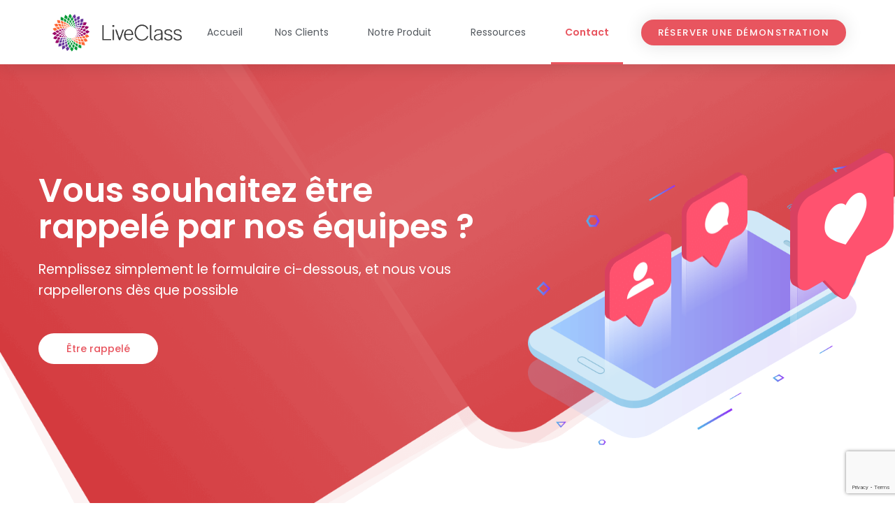

--- FILE ---
content_type: text/html; charset=UTF-8
request_url: https://www.liveclass.fr/parlons-nous/
body_size: 18676
content:
<!DOCTYPE html>
<html lang="en-US">
<head>
	<meta charset="UTF-8">
		<title>Parlons-nous ! &#8211; LiveClass</title>
<meta name='robots' content='max-image-preview:large' />
<link rel='dns-prefetch' href='//www.liveclass.fr' />
<link rel='dns-prefetch' href='//fonts.googleapis.com' />
<link rel='preconnect' href='https://fonts.gstatic.com' crossorigin />
<link rel="alternate" type="application/rss+xml" title="LiveClass &raquo; Feed" href="https://www.liveclass.fr/feed/" />
<link rel="alternate" type="application/rss+xml" title="LiveClass &raquo; Comments Feed" href="https://www.liveclass.fr/comments/feed/" />
<script type="text/javascript">
/* <![CDATA[ */
window._wpemojiSettings = {"baseUrl":"https:\/\/s.w.org\/images\/core\/emoji\/14.0.0\/72x72\/","ext":".png","svgUrl":"https:\/\/s.w.org\/images\/core\/emoji\/14.0.0\/svg\/","svgExt":".svg","source":{"concatemoji":"https:\/\/www.liveclass.fr\/wp-includes\/js\/wp-emoji-release.min.js?ver=6.4.1"}};
/*! This file is auto-generated */
!function(i,n){var o,s,e;function c(e){try{var t={supportTests:e,timestamp:(new Date).valueOf()};sessionStorage.setItem(o,JSON.stringify(t))}catch(e){}}function p(e,t,n){e.clearRect(0,0,e.canvas.width,e.canvas.height),e.fillText(t,0,0);var t=new Uint32Array(e.getImageData(0,0,e.canvas.width,e.canvas.height).data),r=(e.clearRect(0,0,e.canvas.width,e.canvas.height),e.fillText(n,0,0),new Uint32Array(e.getImageData(0,0,e.canvas.width,e.canvas.height).data));return t.every(function(e,t){return e===r[t]})}function u(e,t,n){switch(t){case"flag":return n(e,"\ud83c\udff3\ufe0f\u200d\u26a7\ufe0f","\ud83c\udff3\ufe0f\u200b\u26a7\ufe0f")?!1:!n(e,"\ud83c\uddfa\ud83c\uddf3","\ud83c\uddfa\u200b\ud83c\uddf3")&&!n(e,"\ud83c\udff4\udb40\udc67\udb40\udc62\udb40\udc65\udb40\udc6e\udb40\udc67\udb40\udc7f","\ud83c\udff4\u200b\udb40\udc67\u200b\udb40\udc62\u200b\udb40\udc65\u200b\udb40\udc6e\u200b\udb40\udc67\u200b\udb40\udc7f");case"emoji":return!n(e,"\ud83e\udef1\ud83c\udffb\u200d\ud83e\udef2\ud83c\udfff","\ud83e\udef1\ud83c\udffb\u200b\ud83e\udef2\ud83c\udfff")}return!1}function f(e,t,n){var r="undefined"!=typeof WorkerGlobalScope&&self instanceof WorkerGlobalScope?new OffscreenCanvas(300,150):i.createElement("canvas"),a=r.getContext("2d",{willReadFrequently:!0}),o=(a.textBaseline="top",a.font="600 32px Arial",{});return e.forEach(function(e){o[e]=t(a,e,n)}),o}function t(e){var t=i.createElement("script");t.src=e,t.defer=!0,i.head.appendChild(t)}"undefined"!=typeof Promise&&(o="wpEmojiSettingsSupports",s=["flag","emoji"],n.supports={everything:!0,everythingExceptFlag:!0},e=new Promise(function(e){i.addEventListener("DOMContentLoaded",e,{once:!0})}),new Promise(function(t){var n=function(){try{var e=JSON.parse(sessionStorage.getItem(o));if("object"==typeof e&&"number"==typeof e.timestamp&&(new Date).valueOf()<e.timestamp+604800&&"object"==typeof e.supportTests)return e.supportTests}catch(e){}return null}();if(!n){if("undefined"!=typeof Worker&&"undefined"!=typeof OffscreenCanvas&&"undefined"!=typeof URL&&URL.createObjectURL&&"undefined"!=typeof Blob)try{var e="postMessage("+f.toString()+"("+[JSON.stringify(s),u.toString(),p.toString()].join(",")+"));",r=new Blob([e],{type:"text/javascript"}),a=new Worker(URL.createObjectURL(r),{name:"wpTestEmojiSupports"});return void(a.onmessage=function(e){c(n=e.data),a.terminate(),t(n)})}catch(e){}c(n=f(s,u,p))}t(n)}).then(function(e){for(var t in e)n.supports[t]=e[t],n.supports.everything=n.supports.everything&&n.supports[t],"flag"!==t&&(n.supports.everythingExceptFlag=n.supports.everythingExceptFlag&&n.supports[t]);n.supports.everythingExceptFlag=n.supports.everythingExceptFlag&&!n.supports.flag,n.DOMReady=!1,n.readyCallback=function(){n.DOMReady=!0}}).then(function(){return e}).then(function(){var e;n.supports.everything||(n.readyCallback(),(e=n.source||{}).concatemoji?t(e.concatemoji):e.wpemoji&&e.twemoji&&(t(e.twemoji),t(e.wpemoji)))}))}((window,document),window._wpemojiSettings);
/* ]]> */
</script>
<link rel='stylesheet' id='dlAddons-widgets-css' href='https://www.liveclass.fr/wp-content/plugins/droit-elementor-addons/modules/widgets/widgets.css?ver=3.1.5' type='text/css' media='all' />
<link rel='stylesheet' id='droit-icons-css' href='https://www.liveclass.fr/wp-content/plugins/droit-elementor-addons/assets/css/icons.min.css?ver=3.1.5' type='text/css' media='all' />
<link rel='stylesheet' id='droit-common-css' href='https://www.liveclass.fr/wp-content/plugins/droit-elementor-addons/assets/css/editor-common.min.css?ver=3.1.5' type='text/css' media='all' />
<link rel='stylesheet' id='droit-widget-css' href='https://www.liveclass.fr/wp-content/plugins/droit-elementor-addons/assets/css/widget.min.css?ver=3.1.5' type='text/css' media='all' />
<link rel='stylesheet' id='droit-animate-css' href='https://www.liveclass.fr/wp-content/plugins/droit-elementor-addons/assets/vendor/animation/animate.min.css?ver=3.1.5' type='text/css' media='all' />
<link rel='stylesheet' id='reset-css' href='https://www.liveclass.fr/wp-content/plugins/droit-elementor-addons/assets/vendor/reset.min.css?ver=3.1.5' type='text/css' media='all' />
<link rel='stylesheet' id='grid-css' href='https://www.liveclass.fr/wp-content/plugins/droit-elementor-addons/assets/vendor/grid.min.css?ver=3.1.5' type='text/css' media='all' />
<link rel='stylesheet' id='button-css' href='https://www.liveclass.fr/wp-content/plugins/droit-elementor-addons/assets/vendor/button.min.css?ver=3.1.5' type='text/css' media='all' />
<link rel='stylesheet' id='owl-carousel-css' href='https://www.liveclass.fr/wp-content/plugins/droit-elementor-addons/assets/vendor/owl_carousel/css/owl.carousel.css?ver=3.1.5' type='text/css' media='all' />
<style id='wp-emoji-styles-inline-css' type='text/css'>

	img.wp-smiley, img.emoji {
		display: inline !important;
		border: none !important;
		box-shadow: none !important;
		height: 1em !important;
		width: 1em !important;
		margin: 0 0.07em !important;
		vertical-align: -0.1em !important;
		background: none !important;
		padding: 0 !important;
	}
</style>
<link rel='stylesheet' id='wp-block-library-css' href='https://www.liveclass.fr/wp-includes/css/dist/block-library/style.min.css?ver=6.4.1' type='text/css' media='all' />
<link rel='stylesheet' id='lordicon-element-css-css' href='https://www.liveclass.fr/wp-content/plugins/lordicon-interactive-icons/dist/element.css?ver=2.0.0' type='text/css' media='all' />
<link rel='stylesheet' id='font-awesome-5-free-css' href='https://www.liveclass.fr/wp-content/themes/saasland/assets/vendors/font-awesome/css/all.css?ver=6.4.1' type='text/css' media='all' />
<style id='classic-theme-styles-inline-css' type='text/css'>
/*! This file is auto-generated */
.wp-block-button__link{color:#fff;background-color:#32373c;border-radius:9999px;box-shadow:none;text-decoration:none;padding:calc(.667em + 2px) calc(1.333em + 2px);font-size:1.125em}.wp-block-file__button{background:#32373c;color:#fff;text-decoration:none}
</style>
<style id='global-styles-inline-css' type='text/css'>
body{--wp--preset--color--black: #000000;--wp--preset--color--cyan-bluish-gray: #abb8c3;--wp--preset--color--white: #ffffff;--wp--preset--color--pale-pink: #f78da7;--wp--preset--color--vivid-red: #cf2e2e;--wp--preset--color--luminous-vivid-orange: #ff6900;--wp--preset--color--luminous-vivid-amber: #fcb900;--wp--preset--color--light-green-cyan: #7bdcb5;--wp--preset--color--vivid-green-cyan: #00d084;--wp--preset--color--pale-cyan-blue: #8ed1fc;--wp--preset--color--vivid-cyan-blue: #0693e3;--wp--preset--color--vivid-purple: #9b51e0;--wp--preset--gradient--vivid-cyan-blue-to-vivid-purple: linear-gradient(135deg,rgba(6,147,227,1) 0%,rgb(155,81,224) 100%);--wp--preset--gradient--light-green-cyan-to-vivid-green-cyan: linear-gradient(135deg,rgb(122,220,180) 0%,rgb(0,208,130) 100%);--wp--preset--gradient--luminous-vivid-amber-to-luminous-vivid-orange: linear-gradient(135deg,rgba(252,185,0,1) 0%,rgba(255,105,0,1) 100%);--wp--preset--gradient--luminous-vivid-orange-to-vivid-red: linear-gradient(135deg,rgba(255,105,0,1) 0%,rgb(207,46,46) 100%);--wp--preset--gradient--very-light-gray-to-cyan-bluish-gray: linear-gradient(135deg,rgb(238,238,238) 0%,rgb(169,184,195) 100%);--wp--preset--gradient--cool-to-warm-spectrum: linear-gradient(135deg,rgb(74,234,220) 0%,rgb(151,120,209) 20%,rgb(207,42,186) 40%,rgb(238,44,130) 60%,rgb(251,105,98) 80%,rgb(254,248,76) 100%);--wp--preset--gradient--blush-light-purple: linear-gradient(135deg,rgb(255,206,236) 0%,rgb(152,150,240) 100%);--wp--preset--gradient--blush-bordeaux: linear-gradient(135deg,rgb(254,205,165) 0%,rgb(254,45,45) 50%,rgb(107,0,62) 100%);--wp--preset--gradient--luminous-dusk: linear-gradient(135deg,rgb(255,203,112) 0%,rgb(199,81,192) 50%,rgb(65,88,208) 100%);--wp--preset--gradient--pale-ocean: linear-gradient(135deg,rgb(255,245,203) 0%,rgb(182,227,212) 50%,rgb(51,167,181) 100%);--wp--preset--gradient--electric-grass: linear-gradient(135deg,rgb(202,248,128) 0%,rgb(113,206,126) 100%);--wp--preset--gradient--midnight: linear-gradient(135deg,rgb(2,3,129) 0%,rgb(40,116,252) 100%);--wp--preset--font-size--small: 13px;--wp--preset--font-size--medium: 20px;--wp--preset--font-size--large: 36px;--wp--preset--font-size--x-large: 42px;--wp--preset--spacing--20: 0.44rem;--wp--preset--spacing--30: 0.67rem;--wp--preset--spacing--40: 1rem;--wp--preset--spacing--50: 1.5rem;--wp--preset--spacing--60: 2.25rem;--wp--preset--spacing--70: 3.38rem;--wp--preset--spacing--80: 5.06rem;--wp--preset--shadow--natural: 6px 6px 9px rgba(0, 0, 0, 0.2);--wp--preset--shadow--deep: 12px 12px 50px rgba(0, 0, 0, 0.4);--wp--preset--shadow--sharp: 6px 6px 0px rgba(0, 0, 0, 0.2);--wp--preset--shadow--outlined: 6px 6px 0px -3px rgba(255, 255, 255, 1), 6px 6px rgba(0, 0, 0, 1);--wp--preset--shadow--crisp: 6px 6px 0px rgba(0, 0, 0, 1);}:where(.is-layout-flex){gap: 0.5em;}:where(.is-layout-grid){gap: 0.5em;}body .is-layout-flow > .alignleft{float: left;margin-inline-start: 0;margin-inline-end: 2em;}body .is-layout-flow > .alignright{float: right;margin-inline-start: 2em;margin-inline-end: 0;}body .is-layout-flow > .aligncenter{margin-left: auto !important;margin-right: auto !important;}body .is-layout-constrained > .alignleft{float: left;margin-inline-start: 0;margin-inline-end: 2em;}body .is-layout-constrained > .alignright{float: right;margin-inline-start: 2em;margin-inline-end: 0;}body .is-layout-constrained > .aligncenter{margin-left: auto !important;margin-right: auto !important;}body .is-layout-constrained > :where(:not(.alignleft):not(.alignright):not(.alignfull)){max-width: var(--wp--style--global--content-size);margin-left: auto !important;margin-right: auto !important;}body .is-layout-constrained > .alignwide{max-width: var(--wp--style--global--wide-size);}body .is-layout-flex{display: flex;}body .is-layout-flex{flex-wrap: wrap;align-items: center;}body .is-layout-flex > *{margin: 0;}body .is-layout-grid{display: grid;}body .is-layout-grid > *{margin: 0;}:where(.wp-block-columns.is-layout-flex){gap: 2em;}:where(.wp-block-columns.is-layout-grid){gap: 2em;}:where(.wp-block-post-template.is-layout-flex){gap: 1.25em;}:where(.wp-block-post-template.is-layout-grid){gap: 1.25em;}.has-black-color{color: var(--wp--preset--color--black) !important;}.has-cyan-bluish-gray-color{color: var(--wp--preset--color--cyan-bluish-gray) !important;}.has-white-color{color: var(--wp--preset--color--white) !important;}.has-pale-pink-color{color: var(--wp--preset--color--pale-pink) !important;}.has-vivid-red-color{color: var(--wp--preset--color--vivid-red) !important;}.has-luminous-vivid-orange-color{color: var(--wp--preset--color--luminous-vivid-orange) !important;}.has-luminous-vivid-amber-color{color: var(--wp--preset--color--luminous-vivid-amber) !important;}.has-light-green-cyan-color{color: var(--wp--preset--color--light-green-cyan) !important;}.has-vivid-green-cyan-color{color: var(--wp--preset--color--vivid-green-cyan) !important;}.has-pale-cyan-blue-color{color: var(--wp--preset--color--pale-cyan-blue) !important;}.has-vivid-cyan-blue-color{color: var(--wp--preset--color--vivid-cyan-blue) !important;}.has-vivid-purple-color{color: var(--wp--preset--color--vivid-purple) !important;}.has-black-background-color{background-color: var(--wp--preset--color--black) !important;}.has-cyan-bluish-gray-background-color{background-color: var(--wp--preset--color--cyan-bluish-gray) !important;}.has-white-background-color{background-color: var(--wp--preset--color--white) !important;}.has-pale-pink-background-color{background-color: var(--wp--preset--color--pale-pink) !important;}.has-vivid-red-background-color{background-color: var(--wp--preset--color--vivid-red) !important;}.has-luminous-vivid-orange-background-color{background-color: var(--wp--preset--color--luminous-vivid-orange) !important;}.has-luminous-vivid-amber-background-color{background-color: var(--wp--preset--color--luminous-vivid-amber) !important;}.has-light-green-cyan-background-color{background-color: var(--wp--preset--color--light-green-cyan) !important;}.has-vivid-green-cyan-background-color{background-color: var(--wp--preset--color--vivid-green-cyan) !important;}.has-pale-cyan-blue-background-color{background-color: var(--wp--preset--color--pale-cyan-blue) !important;}.has-vivid-cyan-blue-background-color{background-color: var(--wp--preset--color--vivid-cyan-blue) !important;}.has-vivid-purple-background-color{background-color: var(--wp--preset--color--vivid-purple) !important;}.has-black-border-color{border-color: var(--wp--preset--color--black) !important;}.has-cyan-bluish-gray-border-color{border-color: var(--wp--preset--color--cyan-bluish-gray) !important;}.has-white-border-color{border-color: var(--wp--preset--color--white) !important;}.has-pale-pink-border-color{border-color: var(--wp--preset--color--pale-pink) !important;}.has-vivid-red-border-color{border-color: var(--wp--preset--color--vivid-red) !important;}.has-luminous-vivid-orange-border-color{border-color: var(--wp--preset--color--luminous-vivid-orange) !important;}.has-luminous-vivid-amber-border-color{border-color: var(--wp--preset--color--luminous-vivid-amber) !important;}.has-light-green-cyan-border-color{border-color: var(--wp--preset--color--light-green-cyan) !important;}.has-vivid-green-cyan-border-color{border-color: var(--wp--preset--color--vivid-green-cyan) !important;}.has-pale-cyan-blue-border-color{border-color: var(--wp--preset--color--pale-cyan-blue) !important;}.has-vivid-cyan-blue-border-color{border-color: var(--wp--preset--color--vivid-cyan-blue) !important;}.has-vivid-purple-border-color{border-color: var(--wp--preset--color--vivid-purple) !important;}.has-vivid-cyan-blue-to-vivid-purple-gradient-background{background: var(--wp--preset--gradient--vivid-cyan-blue-to-vivid-purple) !important;}.has-light-green-cyan-to-vivid-green-cyan-gradient-background{background: var(--wp--preset--gradient--light-green-cyan-to-vivid-green-cyan) !important;}.has-luminous-vivid-amber-to-luminous-vivid-orange-gradient-background{background: var(--wp--preset--gradient--luminous-vivid-amber-to-luminous-vivid-orange) !important;}.has-luminous-vivid-orange-to-vivid-red-gradient-background{background: var(--wp--preset--gradient--luminous-vivid-orange-to-vivid-red) !important;}.has-very-light-gray-to-cyan-bluish-gray-gradient-background{background: var(--wp--preset--gradient--very-light-gray-to-cyan-bluish-gray) !important;}.has-cool-to-warm-spectrum-gradient-background{background: var(--wp--preset--gradient--cool-to-warm-spectrum) !important;}.has-blush-light-purple-gradient-background{background: var(--wp--preset--gradient--blush-light-purple) !important;}.has-blush-bordeaux-gradient-background{background: var(--wp--preset--gradient--blush-bordeaux) !important;}.has-luminous-dusk-gradient-background{background: var(--wp--preset--gradient--luminous-dusk) !important;}.has-pale-ocean-gradient-background{background: var(--wp--preset--gradient--pale-ocean) !important;}.has-electric-grass-gradient-background{background: var(--wp--preset--gradient--electric-grass) !important;}.has-midnight-gradient-background{background: var(--wp--preset--gradient--midnight) !important;}.has-small-font-size{font-size: var(--wp--preset--font-size--small) !important;}.has-medium-font-size{font-size: var(--wp--preset--font-size--medium) !important;}.has-large-font-size{font-size: var(--wp--preset--font-size--large) !important;}.has-x-large-font-size{font-size: var(--wp--preset--font-size--x-large) !important;}
.wp-block-navigation a:where(:not(.wp-element-button)){color: inherit;}
:where(.wp-block-post-template.is-layout-flex){gap: 1.25em;}:where(.wp-block-post-template.is-layout-grid){gap: 1.25em;}
:where(.wp-block-columns.is-layout-flex){gap: 2em;}:where(.wp-block-columns.is-layout-grid){gap: 2em;}
.wp-block-pullquote{font-size: 1.5em;line-height: 1.6;}
</style>
<link rel='stylesheet' id='redux-extendify-styles-css' href='https://www.liveclass.fr/wp-content/plugins/redux-framework/redux-core/assets/css/extendify-utilities.css?ver=4.4.9' type='text/css' media='all' />
<link rel='stylesheet' id='contact-form-7-css' href='https://www.liveclass.fr/wp-content/plugins/contact-form-7/includes/css/styles.css?ver=5.8.2' type='text/css' media='all' />
<link rel='stylesheet' id='animate-css' href='https://www.liveclass.fr/wp-content/plugins/saasland-core/inc/parallax/assets/css/animate.css?ver=1.0.0' type='text/css' media='all' />
<link rel='stylesheet' id='dladdons-parallax-style-css' href='https://www.liveclass.fr/wp-content/plugins/saasland-core/inc/parallax/assets/css/style.css?ver=1.0.0' type='text/css' media='all' />
<link rel='stylesheet' id='wpems-countdown-css-css' href='https://www.liveclass.fr/wp-content/plugins/wp-events-manager/inc/libraries//countdown/css/jquery.countdown.css?ver=6.4.1' type='text/css' media='all' />
<link rel='stylesheet' id='wpems-owl-carousel-css-css' href='https://www.liveclass.fr/wp-content/plugins/wp-events-manager/inc/libraries//owl-carousel/css/owl.carousel.css?ver=6.4.1' type='text/css' media='all' />
<link rel='stylesheet' id='wpems-magnific-popup-css-css' href='https://www.liveclass.fr/wp-content/plugins/wp-events-manager/inc/libraries//magnific-popup/css/magnific-popup.css?ver=6.4.1' type='text/css' media='all' />
<link rel='stylesheet' id='wpems-fronted-css-css' href='https://www.liveclass.fr/wp-content/plugins/wp-events-manager/assets//css/frontend/events.min.css?ver=6.4.1' type='text/css' media='all' />
<link rel='stylesheet' id='font-awesome-css' href='https://www.liveclass.fr/wp-content/plugins/elementor/assets/lib/font-awesome/css/font-awesome.min.css?ver=4.7.0' type='text/css' media='all' />
<link rel='stylesheet' id='dtdr-public-css' href='https://www.liveclass.fr/wp-content/plugins/droit-dark-mode/assets/css/public-mode.css?ver=1.0.7' type='text/css' media='all' />
<link rel='stylesheet' id='dl-sticky-css-css' href='https://www.liveclass.fr/wp-content/plugins/droit-elementor-addons/modules/sticky/js/sticky.css?ver=3.1.5' type='text/css' media='all' />
<link rel='stylesheet' id='elementor-frontend-css' href='https://www.liveclass.fr/wp-content/plugins/elementor/assets/css/frontend.min.css?ver=3.17.3' type='text/css' media='all' />
<link rel='stylesheet' id='droit-el-template-front-css' href='https://www.liveclass.fr/wp-content/plugins/droit-elementor-templating/assets/css/template-frontend.min.css?ver=1.0.0' type='text/css' media='all' />
<link rel='stylesheet' id='hfe-style-css' href='https://www.liveclass.fr/wp-content/plugins/header-footer-elementor/assets/css/header-footer-elementor.css?ver=1.6.17' type='text/css' media='all' />
<link rel='stylesheet' id='eael-general-css' href='https://www.liveclass.fr/wp-content/plugins/essential-addons-for-elementor-lite/assets/front-end/css/view/general.min.css?ver=5.8.16' type='text/css' media='all' />
<link rel='stylesheet' id='eael-1296-css' href='https://www.liveclass.fr/wp-content/uploads/essential-addons-elementor/eael-1296.css?ver=1754591780' type='text/css' media='all' />
<link rel='stylesheet' id='elementor-icons-css' href='https://www.liveclass.fr/wp-content/plugins/elementor/assets/lib/eicons/css/elementor-icons.min.css?ver=5.23.0' type='text/css' media='all' />
<link rel='stylesheet' id='swiper-css' href='https://www.liveclass.fr/wp-content/plugins/droit-elementor-addons/assets/vendor/swiper/swiper.min.css?ver=3.1.5' type='text/css' media='all' />
<link rel='stylesheet' id='elementor-post-12-css' href='https://www.liveclass.fr/wp-content/uploads/elementor/css/post-12.css?ver=1760907915' type='text/css' media='all' />
<link rel='stylesheet' id='elementor-pro-css' href='https://www.liveclass.fr/wp-content/plugins/elementor-pro/assets/css/frontend.min.css?ver=3.17.1' type='text/css' media='all' />
<link rel='stylesheet' id='simple-line-icon-css' href='https://www.liveclass.fr/wp-content/plugins/saasland-core/assets/vendors/simple-line-icon/simple-line-icons.min.css?ver=6.4.1' type='text/css' media='all' />
<link rel='stylesheet' id='slick-theme-css' href='https://www.liveclass.fr/wp-content/plugins/saasland-core/assets/vendors/slick/slick-theme.css?ver=6.4.1' type='text/css' media='all' />
<link rel='stylesheet' id='themify-icons-css' href='https://www.liveclass.fr/wp-content/plugins/saasland-core/assets/vendors/themify-icon/themify-icons.css?ver=6.4.1' type='text/css' media='all' />
<link rel='stylesheet' id='saasland-flaticons-css' href='https://www.liveclass.fr/wp-content/plugins/saasland-core/assets/vendors/flaticon/flaticon.css?ver=6.4.1' type='text/css' media='all' />
<link rel='stylesheet' id='elementor-global-css' href='https://www.liveclass.fr/wp-content/uploads/elementor/css/global.css?ver=1760907915' type='text/css' media='all' />
<link rel='stylesheet' id='elementor-post-1296-css' href='https://www.liveclass.fr/wp-content/uploads/elementor/css/post-1296.css?ver=1760924764' type='text/css' media='all' />
<link rel='stylesheet' id='hfe-widgets-style-css' href='https://www.liveclass.fr/wp-content/plugins/header-footer-elementor/inc/widgets-css/frontend.css?ver=1.6.17' type='text/css' media='all' />
<link rel='stylesheet' id='saasland-core-css' href='https://www.liveclass.fr/wp-content/plugins/saasland-core/assets/css/sassland-core.css?ver=6.4.1' type='text/css' media='all' />
<link rel='stylesheet' id='saasland-dark-support-css' href='https://www.liveclass.fr/wp-content/themes/saasland/assets/css/saasland-dark-support.css?ver=6.4.1' type='text/css' media='all' />
<link rel='stylesheet' id='saasland-fonts-css' href='https://fonts.googleapis.com/css?family=Poppins%3A300%2C400%2C500%2C600%2C700%2C900&#038;subset' type='text/css' media='all' />
<link rel='stylesheet' id='bootstrap-css' href='https://www.liveclass.fr/wp-content/themes/saasland/assets/css/bootstrap.min.css?ver=6.4.1' type='text/css' media='all' />
<link rel='stylesheet' id='themify-icon-css' href='https://www.liveclass.fr/wp-content/themes/saasland/assets/vendors/themify-icon/themify-icons.min.css?ver=6.4.1' type='text/css' media='all' />
<link rel='stylesheet' id='saasland-elementor-css' href='https://www.liveclass.fr/wp-content/themes/saasland/assets/css/elementor-override.min.css?ver=6.4.1' type='text/css' media='all' />
<link rel='stylesheet' id='saasland-animate-css' href='https://www.liveclass.fr/wp-content/themes/saasland/assets/vendors/animation/animate.css?ver=6.4.1' type='text/css' media='all' />
<link rel='stylesheet' id='saasland-custom-animations-css' href='https://www.liveclass.fr/wp-content/themes/saasland/assets/css/saasland-animations.min.css?ver=6.4.1' type='text/css' media='all' />
<link rel='stylesheet' id='magnific-popup-css' href='https://www.liveclass.fr/wp-content/themes/saasland/assets/vendors/magnify-pop/magnific-popup.min.css?ver=6.4.1' type='text/css' media='all' />
<link rel='stylesheet' id='eleganticons-css' href='https://www.liveclass.fr/wp-content/themes/saasland/assets/vendors/elagent/style.min.css?ver=6.4.1' type='text/css' media='all' />
<link rel='stylesheet' id='saasland-wpd-css' href='https://www.liveclass.fr/wp-content/themes/saasland/assets/css/wpd-style.min.css?ver=6.4.1' type='text/css' media='all' />
<link rel='stylesheet' id='saasland-main-css' href='https://www.liveclass.fr/wp-content/themes/saasland/assets/css/style.min.css?ver=6.4.1' type='text/css' media='all' />
<link rel='stylesheet' id='saasland-elements-css' href='https://www.liveclass.fr/wp-content/themes/saasland/assets/css/elements.min.css?ver=6.4.1' type='text/css' media='all' />
<link rel='stylesheet' id='saasland-comments-css' href='https://www.liveclass.fr/wp-content/themes/saasland/assets/css/comments.min.css?ver=6.4.1' type='text/css' media='all' />
<link rel='stylesheet' id='saasland-footer-css' href='https://www.liveclass.fr/wp-content/themes/saasland/assets/css/footer.min.css?ver=6.4.1' type='text/css' media='all' />
<link rel='stylesheet' id='saasland-gutenberg-css' href='https://www.liveclass.fr/wp-content/themes/saasland/assets/css/gutenberg.min.css?ver=6.4.1' type='text/css' media='all' />
<link rel='stylesheet' id='saasland-root-css' href='https://www.liveclass.fr/wp-content/themes/saasland/style.css?ver=6.4.1' type='text/css' media='all' />
<link rel='stylesheet' id='saasland-responsive-css' href='https://www.liveclass.fr/wp-content/themes/saasland/assets/css/responsive.min.css?ver=6.4.1' type='text/css' media='all' />
<style id='saasland-responsive-inline-css' type='text/css'>
.blog_breadcrumb_area{height: 600px;}
            @media (max-width: 991px) {
                .menu>.nav-item {
                    border-bottom-color:  !important;
                }
            }
                .new_footer_top .footer_bg {
                    background: url(https://www.liveclass.fr/wp-content/themes/saasland/assets/img/seo/footer_bg.png ) no-repeat scroll center 0 !important;
                }
                .new_footer_top .footer_bg .footer_bg_one {
                    background: url(https://www.liveclass.fr/wp-content/themes/saasland/assets/img/seo/car.png ) no-repeat center center !important;
                }
                .new_footer_top .footer_bg .footer_bg_two {
                    background: url(https://www.liveclass.fr/wp-content/themes/saasland/assets/img/seo/bike.png ) no-repeat center center !important;
                }
</style>
<link rel='stylesheet' id='saasland-responsive2-css' href='https://www.liveclass.fr/wp-content/themes/saasland/assets/css/responsive-2.css?ver=6.4.1' type='text/css' media='all' />
<link rel='stylesheet' id='elementor-post-639-css' href='https://www.liveclass.fr/wp-content/uploads/elementor/css/post-639.css?ver=1760907915' type='text/css' media='all' />
<link rel='stylesheet' id='elementor-post-2718-css' href='https://www.liveclass.fr/wp-content/uploads/elementor/css/post-2718.css?ver=1760907916' type='text/css' media='all' />
<link rel="preload" as="style" href="https://fonts.googleapis.com/css?family=Poppins:400&#038;display=swap&#038;ver=1743096025" /><link rel="stylesheet" href="https://fonts.googleapis.com/css?family=Poppins:400&#038;display=swap&#038;ver=1743096025" media="print" onload="this.media='all'"><noscript><link rel="stylesheet" href="https://fonts.googleapis.com/css?family=Poppins:400&#038;display=swap&#038;ver=1743096025" /></noscript><link rel='stylesheet' id='google-fonts-1-css' href='https://fonts.googleapis.com/css?family=Poppins%3A100%2C100italic%2C200%2C200italic%2C300%2C300italic%2C400%2C400italic%2C500%2C500italic%2C600%2C600italic%2C700%2C700italic%2C800%2C800italic%2C900%2C900italic%7CMontserrat%3A100%2C100italic%2C200%2C200italic%2C300%2C300italic%2C400%2C400italic%2C500%2C500italic%2C600%2C600italic%2C700%2C700italic%2C800%2C800italic%2C900%2C900italic&#038;display=auto&#038;ver=6.4.1' type='text/css' media='all' />
<link rel='stylesheet' id='elementor-icons-shared-0-css' href='https://www.liveclass.fr/wp-content/plugins/elementor/assets/lib/font-awesome/css/fontawesome.min.css?ver=5.15.3' type='text/css' media='all' />
<link rel='stylesheet' id='elementor-icons-fa-brands-css' href='https://www.liveclass.fr/wp-content/plugins/elementor/assets/lib/font-awesome/css/brands.min.css?ver=5.15.3' type='text/css' media='all' />
<link rel='stylesheet' id='elementor-icons-fa-solid-css' href='https://www.liveclass.fr/wp-content/plugins/elementor/assets/lib/font-awesome/css/solid.min.css?ver=5.15.3' type='text/css' media='all' />
<link rel="preconnect" href="https://fonts.gstatic.com/" crossorigin><script type="text/javascript" src="https://www.liveclass.fr/wp-content/plugins/saasland-core/assets/js/jquery-3.2.1.min.js?ver=3.4.1" id="jquery-js"></script>
<script type="text/javascript" src="https://www.liveclass.fr/wp-content/plugins/lordicon-interactive-icons/dist/element.js?ver=2.0.0" id="lordicon-element-js-js"></script>
<script type="text/javascript" src="https://www.liveclass.fr/wp-content/plugins/saasland-core/inc/parallax/assets/js/parallax.min.js?ver=1.0.0" id="dl-parallax-js"></script>
<script type="text/javascript" src="https://www.liveclass.fr/wp-content/plugins/saasland-core/inc/parallax/assets/js/parallax.move.js?ver=1.0.0" id="dl-parallax-move-js"></script>
<script type="text/javascript" src="https://www.liveclass.fr/wp-content/plugins/saasland-core/inc/parallax/assets/js/parallax.scrolling.js?ver=1.0.0" id="dl-parallax-scrolling-js"></script>
<script type="text/javascript" src="https://www.liveclass.fr/wp-content/plugins/saasland-core/assets/js/gmaps.min.js?ver=6.4.1" id="map-script-js"></script>
<link rel="https://api.w.org/" href="https://www.liveclass.fr/wp-json/" /><link rel="alternate" type="application/json" href="https://www.liveclass.fr/wp-json/wp/v2/pages/1296" /><link rel="EditURI" type="application/rsd+xml" title="RSD" href="https://www.liveclass.fr/xmlrpc.php?rsd" />
<meta name="generator" content="WordPress 6.4.1" />
<link rel="canonical" href="https://www.liveclass.fr/parlons-nous/" />
<link rel='shortlink' href='https://www.liveclass.fr/?p=1296' />
<link rel="alternate" type="application/json+oembed" href="https://www.liveclass.fr/wp-json/oembed/1.0/embed?url=https%3A%2F%2Fwww.liveclass.fr%2Fparlons-nous%2F" />
<link rel="alternate" type="text/xml+oembed" href="https://www.liveclass.fr/wp-json/oembed/1.0/embed?url=https%3A%2F%2Fwww.liveclass.fr%2Fparlons-nous%2F&#038;format=xml" />
<meta name="generator" content="Redux 4.4.9" /><meta name="generator" content="Elementor 3.17.3; features: e_dom_optimization, e_optimized_assets_loading, additional_custom_breakpoints; settings: css_print_method-external, google_font-enabled, font_display-auto">
<meta name="generator" content="Powered by Slider Revolution 6.6.18 - responsive, Mobile-Friendly Slider Plugin for WordPress with comfortable drag and drop interface." />
<link rel="icon" href="https://www.liveclass.fr/wp-content/uploads/2020/09/cropped-New-logo-LiveClass-simple-32x32.png" sizes="32x32" />
<link rel="icon" href="https://www.liveclass.fr/wp-content/uploads/2020/09/cropped-New-logo-LiveClass-simple-192x192.png" sizes="192x192" />
<link rel="apple-touch-icon" href="https://www.liveclass.fr/wp-content/uploads/2020/09/cropped-New-logo-LiveClass-simple-180x180.png" />
<meta name="msapplication-TileImage" content="https://www.liveclass.fr/wp-content/uploads/2020/09/cropped-New-logo-LiveClass-simple-270x270.png" />
<script>function setREVStartSize(e){
			//window.requestAnimationFrame(function() {
				window.RSIW = window.RSIW===undefined ? window.innerWidth : window.RSIW;
				window.RSIH = window.RSIH===undefined ? window.innerHeight : window.RSIH;
				try {
					var pw = document.getElementById(e.c).parentNode.offsetWidth,
						newh;
					pw = pw===0 || isNaN(pw) || (e.l=="fullwidth" || e.layout=="fullwidth") ? window.RSIW : pw;
					e.tabw = e.tabw===undefined ? 0 : parseInt(e.tabw);
					e.thumbw = e.thumbw===undefined ? 0 : parseInt(e.thumbw);
					e.tabh = e.tabh===undefined ? 0 : parseInt(e.tabh);
					e.thumbh = e.thumbh===undefined ? 0 : parseInt(e.thumbh);
					e.tabhide = e.tabhide===undefined ? 0 : parseInt(e.tabhide);
					e.thumbhide = e.thumbhide===undefined ? 0 : parseInt(e.thumbhide);
					e.mh = e.mh===undefined || e.mh=="" || e.mh==="auto" ? 0 : parseInt(e.mh,0);
					if(e.layout==="fullscreen" || e.l==="fullscreen")
						newh = Math.max(e.mh,window.RSIH);
					else{
						e.gw = Array.isArray(e.gw) ? e.gw : [e.gw];
						for (var i in e.rl) if (e.gw[i]===undefined || e.gw[i]===0) e.gw[i] = e.gw[i-1];
						e.gh = e.el===undefined || e.el==="" || (Array.isArray(e.el) && e.el.length==0)? e.gh : e.el;
						e.gh = Array.isArray(e.gh) ? e.gh : [e.gh];
						for (var i in e.rl) if (e.gh[i]===undefined || e.gh[i]===0) e.gh[i] = e.gh[i-1];
											
						var nl = new Array(e.rl.length),
							ix = 0,
							sl;
						e.tabw = e.tabhide>=pw ? 0 : e.tabw;
						e.thumbw = e.thumbhide>=pw ? 0 : e.thumbw;
						e.tabh = e.tabhide>=pw ? 0 : e.tabh;
						e.thumbh = e.thumbhide>=pw ? 0 : e.thumbh;
						for (var i in e.rl) nl[i] = e.rl[i]<window.RSIW ? 0 : e.rl[i];
						sl = nl[0];
						for (var i in nl) if (sl>nl[i] && nl[i]>0) { sl = nl[i]; ix=i;}
						var m = pw>(e.gw[ix]+e.tabw+e.thumbw) ? 1 : (pw-(e.tabw+e.thumbw)) / (e.gw[ix]);
						newh =  (e.gh[ix] * m) + (e.tabh + e.thumbh);
					}
					var el = document.getElementById(e.c);
					if (el!==null && el) el.style.height = newh+"px";
					el = document.getElementById(e.c+"_wrapper");
					if (el!==null && el) {
						el.style.height = newh+"px";
						el.style.display = "block";
					}
				} catch(e){
					console.log("Failure at Presize of Slider:" + e)
				}
			//});
		  };</script>
		<style type="text/css" id="wp-custom-css">
			.menu-item a:active, .menu-item a:hover{
	background: none !important;
}
p {
  color: transparent;
  font-size: 0;
}
		</style>
		<style id="saasland_opt-dynamic-css" title="dynamic-css" class="redux-options-output">.ctn-preloader .animation-preloader .txt-loading .letters-loading:before{color:#e8555f;}.new_footer_top{padding-top:120px;padding-right:0px;padding-bottom:270px;padding-left:0px;}
                     a:hover, .job_listing .listing_tab .list_item .joblisting_text h4 a:hover, .shop_menu_right .shop_grid .active a,
                    .widget.widget_nav_menu ul li a:hover, .widget.widget_meta ul li a:hover, .widget.widget_pages ul li a:hover, 
                    .widget.widget_archive ul li:hover, .widget.widget_archive ul li a:hover, .widget.widget_categories ul li a:hover,
                    .error_page2 .header_area .menu > .nav-item:hover > .nav-link, .single_product_item .single_pr_details h3:hover,
                    .blog_related_post .blog_list_item .blog_content a:hover, .blog .menu > .nav-item > .nav-link:hover,
                    .blog_list_item .blog_content a:hover, .blog_grid_info .blog_list_item .blog_content a:hover .blog_title,
                    .blog_list_item_two .blog_content .post-info-bottom .post-info-comments:hover,
                    .slick-dots li.slick-active button:before, .blog_list_item_two .video_icon i,
                    .error_page2 .navbar .search_cart .shpping-cart i, .error_page2 .navbar .search_cart .search a.nav-link i, .blog .navbar .search_cart .shpping-cart i, 
                    .blog .navbar .search_cart .search a.nav-link i, .navbar_fixed .navbar .search_cart .search a.nav-link i, .navbar_fixed .navbar .search_cart .shpping-cart i,
                    .menu > .nav-item.submenu.mega_menu.mega_menu_two .mega_menu_inner .dropdown-menu .nav-item .item .text:hover,
                    .navbar .search_cart .shpping-cart .dropdown-menu .cart-single-item .cart-remove a:hover,
                    .menu > .nav-item.submenu .dropdown-menu .nav-item:hover > .nav-link span, .footer_bottom p a,
                    .blog-sidebar .widget.widget_archive ul li:hover, .blog-sidebar .widget.widget_archive ul li a:hover, .blog-sidebar .widget.widget_categories ul li a:hover,
                    .menu > .nav-item.submenu .dropdown-menu .nav-item:hover > .nav-link, .menu > .nav-item.submenu .dropdown-menu .nav-item:focus > .nav-link,
                    .pr_details .share-link .social-icon li a:hover, .car_get_quote_content .agency_banner_btn:hover,
                    .navbar .search_cart .shpping-cart .dropdown-menu .cart-single-item:hover .cart-title a,
                    .navbar .search_cart .shpping-cart .dropdown-menu .cart_f .cart-button .get_btn + .get_btn,
                    .navbar .search_cart .shpping-cart .dropdown-menu .cart_f .cart-button .get_btn:hover,
                    .comment_inner .comment_box .post_comment .post_author_two .comment_reply:hover,
                    .blog_single_info .blog_list_item_two .blog_content .post-info-bottom .social_icon ul li a:hover,
                    .blog_list_item_two .blog_content .post-info-bottom .post-info-comments:hover,
                    .blog_list_item_two .blog_content .post-info-bottom .post-info-comments i,
                    .blog_single_info .blog_list_item_two blockquote::before, blockquote::before,
                    header.header_area.navbar_fixed .navbar .navbar-nav .menu-item a.nav-link.active,
                    .blog_list_item_two .blog_content .post-info-bottom .post-info-comments i,
                    .blog_list_item_two .post_date, .qutoe_post .blog_content i,
                    .menu > .nav-item.submenu .dropdown-menu .nav-item.active > .nav-link,
                    .widget_recent_comments #recentcomments .recentcomments:before,
                    .new_footer_top .f_widget.about-widget ul li a:hover,
                    header.header_area.navbar_fixed .navbar .navbar-nav .menu-item a:hover,
                    .widget_recent_comments #recentcomments .recentcomments a:hover,
                    .widget.recent_post_widget_two .post_item .media-body h3:hover,
                    .comments_widget ul li .comments_items .media-body p:hover,
                    .widget.recent_post_widget_two .post_item .media-body h3:hover,
                    .f_widget .widget-wrap p a:hover, .pagination .nav-links .page-numbers:hover,
                    .widget.widget_recent_entries li a:hover, .widget_rss ul li a.rsswidget:hover,
                    .form-submit input#submit:hover, .job_details_area ul li:before,
                    .btn_three:hover, .checkout_button:hover, .btn_get_two:hover,
                    .pr_sidebar .widget_category ul li a:hover, .pr_sidebar .widget_tag ul li a:hover, .shopping_cart_area .cart_table .del-item a:hover,
                    .shopping_cart_area .cart_table .product-qty .ar_down:hover, .shopping_cart_area .cart_table .product-qty .ar_top:hover, 
                    .checkout_content .tab_content .login_btn:hover, .woocommerce-page #payment #place_order:hover,
                    .woocommerce-info::before, ul li.woocommerce-MyAccount-navigation-link.is-active a
                    {color:#e8555f;}
                    .navbar .search_cart .shpping-cart .dropdown-menu .cart_f .cart-button .get_btn + .get_btn:hover,
                    .page-job-apply .btn_three:hover, .car_get_quote_content .agency_banner_btn, .arrow i:hover,
                    .product_info_details .pr_tab .nav-item.active a.nav-link,
                    .pr_details .cart_button .cart_btn:hover, .pr_details .cart_button .wish_list:hover,
                    .single_product_item .product_img .hover_content a:hover, #multiscroll-nav ul li a.active span,
                    .tagcloud a:hover, .blog_list_item .blog_content .single_post_tags.post-tags a:hover, .blog .navbar .search_cart .shpping-cart .num, 
                    .error_page2 .navbar .search_cart .shpping-cart .num, .navbar_fixed .navbar .search_cart .shpping-cart .num,
                    .job_listing .listing_tab .list_item .joblisting_text .jobsearch-job-userlist .apply_btn:hover,
                    .widget_recent_comments #recentcomments .recentcomments:hover:before, .feedback_area_three .feedback_slider_two .owl-nav i:hover,
                    .job_listing .job_list_tab .list_item_tab:before, .navbar .search_cart .shpping-cart .dropdown-menu .cart_f .cart-button .get_btn,
                    .woocommerce-account #customer_login .button, .blog_list_item .blog_content .single_post_tags.post-tags a:hover,
                    .blog_content .learn_btn_two:hover:before, .pagination .nav-links .page-numbers.current,
                    .tagcloud a:hover, p.sticky-label, .form-submit input#submit, .btn_three, .arrow i:hover, .checkout_button, .shopping_cart_area .cart_btn,
                    .btn_get_two, .new_footer_top .f_social_icon a:hover, .woocommerce #payment #place_order, .woocommerce-page #payment #place_order,
                    .woocommerce-account .woocommerce-MyAccount-content .button, .woocommerce-account #customer_login .button,
                    ul li.woocommerce-MyAccount-navigation-link.is-active a::before, .woocommerce-account .woocommerce-MyAccount-content .button:hover
                    {background-color:#e8555f;}
                    .blog-sidebar .widget.widget_nav_menu ul li a:hover, .blog-sidebar .widget.widget_meta ul li a:hover, .blog-sidebar .widget.widget_pages ul li a:hover, 
                    .blog-sidebar .widget.widget_archive ul li:hover, .blog-sidebar .widget.widget_archive ul li a:hover, .blog-sidebar .widget.widget_categories ul li a:hover,
                    .job_listing .listing_tab .list_item .joblisting_text .jobsearch-job-userlist .apply_btn:hover,
                    .car_get_quote_content .agency_banner_btn, .pr_details .cart_button .cart_btn:hover, .pr_details .cart_button .wish_list:hover,
                    .navbar .search_cart .shpping-cart .dropdown-menu .cart_f .cart-button .get_btn,
                    .feedback_area_three .feedback_slider_two .owl-nav i:hover, .widget.search_widget_two .search-form .form-control:focus,
                    .blog_comment_box .get_quote_form .form-group .form-control:focus, .blog_list_item.format-audio .audio_player, .qutoe_post .blog_content,
                    .widget_recent_comments #recentcomments .recentcomments:before, .blog_single_info .blog_list_item_two blockquote, blockquote,
                    .pagination .nav-links .page-numbers:hover, .form-submit input#submit, .btn_three, .checkout_button, .shopping_cart_area .cart_btn,
                    .btn_get_two, .btn_get_two:hover, .new_footer_top .f_social_icon a:hover, .woocommerce #payment #place_order, .woocommerce-page #payment #place_order,
                    .woocommerce-info
                    {border-color:#e8555f;}body, .f_p, .p_service_item p, .blog_list_item_two .blog_content p{font-family:Poppins;line-height:16px;font-weight:400;font-style:normal;font-size:16px;}</style>	<meta name="viewport" content="width=device-width, initial-scale=1.0, viewport-fit=cover" /></head>
<body class="page-template-default page page-id-1296 wp-embed-responsive ehf-template-saasland ehf-stylesheet-saasland not_logged_in saasland-3.4.4 elementor-default elementor-template-canvas elementor-kit-12 elementor-page elementor-page-1296">
			<div data-elementor-type="wp-post" data-elementor-id="1296" class="elementor elementor-1296" data-elementor-post-type="page">
									<header class="elementor-section elementor-top-section elementor-element elementor-element-5e57edad elementor-section-content-middle elementor-hidden-tablet elementor-hidden-phone elementor-section-boxed elementor-section-height-default elementor-section-height-default" data-id="5e57edad" data-element_type="section" data-settings="{&quot;background_background&quot;:&quot;classic&quot;,&quot;sticky&quot;:&quot;top&quot;,&quot;sticky_on&quot;:[&quot;desktop&quot;,&quot;tablet&quot;,&quot;mobile&quot;],&quot;sticky_offset&quot;:0,&quot;sticky_effects_offset&quot;:0}">
						<div class="elementor-container elementor-column-gap-no">
					<div class="elementor-column elementor-col-25 elementor-top-column elementor-element elementor-element-54ccf2b5" data-id="54ccf2b5" data-element_type="column">
			<div class="elementor-widget-wrap elementor-element-populated">
								<div class="elementor-element elementor-element-458dfeb6 elementor-widget elementor-widget-image" data-id="458dfeb6" data-element_type="widget" data-widget_type="image.default">
				<div class="elementor-widget-container">
																<a href="https://www.liveclass.fr/">
							<img fetchpriority="high" decoding="async" width="543" height="173" src="https://www.liveclass.fr/wp-content/uploads/2020/09/New-logo-LiveClass-simple.png" class="attachment-large size-large wp-image-30" alt="" srcset="https://www.liveclass.fr/wp-content/uploads/2020/09/New-logo-LiveClass-simple.png 543w, https://www.liveclass.fr/wp-content/uploads/2020/09/New-logo-LiveClass-simple-300x96.png 300w" sizes="(max-width: 543px) 100vw, 543px" />								</a>
															</div>
				</div>
					</div>
		</div>
				<div class="elementor-column elementor-col-50 elementor-top-column elementor-element elementor-element-7ea945f1" data-id="7ea945f1" data-element_type="column">
			<div class="elementor-widget-wrap elementor-element-populated">
								<div class="elementor-element elementor-element-5999c856 elementor-nav-menu__align-center elementor-nav-menu--dropdown-mobile elementor-nav-menu--stretch elementor-nav-menu__text-align-center elementor-nav-menu--toggle elementor-nav-menu--burger elementor-widget elementor-widget-nav-menu" data-id="5999c856" data-element_type="widget" data-settings="{&quot;full_width&quot;:&quot;stretch&quot;,&quot;_animation&quot;:&quot;none&quot;,&quot;submenu_icon&quot;:{&quot;value&quot;:&quot;&lt;i class=\&quot;\&quot;&gt;&lt;\/i&gt;&quot;,&quot;library&quot;:&quot;&quot;},&quot;layout&quot;:&quot;horizontal&quot;,&quot;toggle&quot;:&quot;burger&quot;}" data-widget_type="nav-menu.default">
				<div class="elementor-widget-container">
						<nav class="elementor-nav-menu--main elementor-nav-menu__container elementor-nav-menu--layout-horizontal e--pointer-underline e--animation-grow">
				<ul id="menu-1-5999c856" class="elementor-nav-menu"><li class="menu-item menu-item-type-post_type menu-item-object-page menu-item-home menu-item-9722"><a href="https://www.liveclass.fr/" class="elementor-item">Accueil</a></li>
<li class="menu-item menu-item-type-custom menu-item-object-custom menu-item-has-children menu-item-2301"><a class="elementor-item">Nos clients</a>
<ul class="sub-menu elementor-nav-menu--dropdown">
	<li class="menu-item menu-item-type-post_type menu-item-object-page menu-item-2299"><a href="https://www.liveclass.fr/entreprise-organisme-de-formation/" class="elementor-sub-item">Entreprise et organisme de formation</a></li>
	<li class="menu-item menu-item-type-post_type menu-item-object-page menu-item-2300"><a href="https://www.liveclass.fr/ecole/" class="elementor-sub-item">Écoles &#038; universités</a></li>
</ul>
</li>
<li class="menu-item menu-item-type-custom menu-item-object-custom menu-item-has-children menu-item-2302"><a class="elementor-item">Notre produit</a>
<ul class="sub-menu elementor-nav-menu--dropdown">
	<li class="menu-item menu-item-type-post_type menu-item-object-page menu-item-2303"><a href="https://www.liveclass.fr/caracteristiques-de-liveclass/" class="elementor-sub-item">Caractéristiques</a></li>
	<li class="menu-item menu-item-type-post_type menu-item-object-page menu-item-2304"><a href="https://www.liveclass.fr/faq-liveclass/" class="elementor-sub-item">FAQ</a></li>
</ul>
</li>
<li class="menu-item menu-item-type-custom menu-item-object-custom menu-item-has-children menu-item-2771"><a class="elementor-item">Ressources</a>
<ul class="sub-menu elementor-nav-menu--dropdown">
	<li class="menu-item menu-item-type-post_type menu-item-object-page menu-item-2772"><a href="https://www.liveclass.fr/etude-de-cas-prepa-hec-liveclass/" class="elementor-sub-item">Étude de cas – Prépa HEC</a></li>
	<li class="menu-item menu-item-type-post_type menu-item-object-page menu-item-2773"><a href="https://www.liveclass.fr/etude-de-cas-prepa-medecine/" class="elementor-sub-item">Étude de cas – Prépa médecine</a></li>
</ul>
</li>
<li class="menu-item menu-item-type-post_type menu-item-object-page current-menu-item page_item page-item-1296 current_page_item menu-item-2308"><a href="https://www.liveclass.fr/parlons-nous/" aria-current="page" class="elementor-item elementor-item-active"><font color="#E8555F"><b> Contact </b></font></a></li>
</ul>			</nav>
					<div class="elementor-menu-toggle" role="button" tabindex="0" aria-label="Menu Toggle" aria-expanded="false">
			<i aria-hidden="true" role="presentation" class="elementor-menu-toggle__icon--open eicon-menu-bar"></i><i aria-hidden="true" role="presentation" class="elementor-menu-toggle__icon--close eicon-close"></i>			<span class="elementor-screen-only">Menu</span>
		</div>
					<nav class="elementor-nav-menu--dropdown elementor-nav-menu__container" aria-hidden="true">
				<ul id="menu-2-5999c856" class="elementor-nav-menu"><li class="menu-item menu-item-type-post_type menu-item-object-page menu-item-home menu-item-9722"><a href="https://www.liveclass.fr/" class="elementor-item" tabindex="-1">Accueil</a></li>
<li class="menu-item menu-item-type-custom menu-item-object-custom menu-item-has-children menu-item-2301"><a class="elementor-item" tabindex="-1">Nos clients</a>
<ul class="sub-menu elementor-nav-menu--dropdown">
	<li class="menu-item menu-item-type-post_type menu-item-object-page menu-item-2299"><a href="https://www.liveclass.fr/entreprise-organisme-de-formation/" class="elementor-sub-item" tabindex="-1">Entreprise et organisme de formation</a></li>
	<li class="menu-item menu-item-type-post_type menu-item-object-page menu-item-2300"><a href="https://www.liveclass.fr/ecole/" class="elementor-sub-item" tabindex="-1">Écoles &#038; universités</a></li>
</ul>
</li>
<li class="menu-item menu-item-type-custom menu-item-object-custom menu-item-has-children menu-item-2302"><a class="elementor-item" tabindex="-1">Notre produit</a>
<ul class="sub-menu elementor-nav-menu--dropdown">
	<li class="menu-item menu-item-type-post_type menu-item-object-page menu-item-2303"><a href="https://www.liveclass.fr/caracteristiques-de-liveclass/" class="elementor-sub-item" tabindex="-1">Caractéristiques</a></li>
	<li class="menu-item menu-item-type-post_type menu-item-object-page menu-item-2304"><a href="https://www.liveclass.fr/faq-liveclass/" class="elementor-sub-item" tabindex="-1">FAQ</a></li>
</ul>
</li>
<li class="menu-item menu-item-type-custom menu-item-object-custom menu-item-has-children menu-item-2771"><a class="elementor-item" tabindex="-1">Ressources</a>
<ul class="sub-menu elementor-nav-menu--dropdown">
	<li class="menu-item menu-item-type-post_type menu-item-object-page menu-item-2772"><a href="https://www.liveclass.fr/etude-de-cas-prepa-hec-liveclass/" class="elementor-sub-item" tabindex="-1">Étude de cas – Prépa HEC</a></li>
	<li class="menu-item menu-item-type-post_type menu-item-object-page menu-item-2773"><a href="https://www.liveclass.fr/etude-de-cas-prepa-medecine/" class="elementor-sub-item" tabindex="-1">Étude de cas – Prépa médecine</a></li>
</ul>
</li>
<li class="menu-item menu-item-type-post_type menu-item-object-page current-menu-item page_item page-item-1296 current_page_item menu-item-2308"><a href="https://www.liveclass.fr/parlons-nous/" aria-current="page" class="elementor-item elementor-item-active" tabindex="-1"><font color="#E8555F"><b> Contact </b></font></a></li>
</ul>			</nav>
				</div>
				</div>
					</div>
		</div>
				<div class="elementor-column elementor-col-25 elementor-top-column elementor-element elementor-element-55ff80d" data-id="55ff80d" data-element_type="column">
			<div class="elementor-widget-wrap elementor-element-populated">
								<div class="elementor-element elementor-element-29fefec0 elementor-align-right elementor-tablet-align-right elementor-hidden-phone elementor-widget elementor-widget-button" data-id="29fefec0" data-element_type="widget" data-widget_type="button.default">
				<div class="elementor-widget-container">
					<div class="elementor-button-wrapper">
			<a class="elementor-button elementor-button-link elementor-size-sm elementor-animation-bob" href="https://www.liveclass.fr/reservez-une-demonstration/">
						<span class="elementor-button-content-wrapper">
						<span class="elementor-button-text">Réserver une démonstration</span>
		</span>
					</a>
		</div>
				</div>
				</div>
					</div>
		</div>
							</div>
		</header>
				<header class="elementor-section elementor-top-section elementor-element elementor-element-3fa99cdd elementor-section-content-middle elementor-hidden-desktop elementor-section-boxed elementor-section-height-default elementor-section-height-default" data-id="3fa99cdd" data-element_type="section" data-settings="{&quot;background_background&quot;:&quot;classic&quot;,&quot;sticky&quot;:&quot;top&quot;,&quot;sticky_on&quot;:[&quot;desktop&quot;,&quot;tablet&quot;,&quot;mobile&quot;],&quot;sticky_offset&quot;:0,&quot;sticky_effects_offset&quot;:0}">
						<div class="elementor-container elementor-column-gap-no">
					<div class="elementor-column elementor-col-50 elementor-top-column elementor-element elementor-element-24b8e638" data-id="24b8e638" data-element_type="column">
			<div class="elementor-widget-wrap elementor-element-populated">
								<div class="elementor-element elementor-element-7b9381e1 elementor-widget elementor-widget-image" data-id="7b9381e1" data-element_type="widget" data-widget_type="image.default">
				<div class="elementor-widget-container">
																<a href="https://www.liveclass.fr/">
							<img fetchpriority="high" decoding="async" width="543" height="173" src="https://www.liveclass.fr/wp-content/uploads/2020/09/New-logo-LiveClass-simple.png" class="attachment-large size-large wp-image-30" alt="" srcset="https://www.liveclass.fr/wp-content/uploads/2020/09/New-logo-LiveClass-simple.png 543w, https://www.liveclass.fr/wp-content/uploads/2020/09/New-logo-LiveClass-simple-300x96.png 300w" sizes="(max-width: 543px) 100vw, 543px" />								</a>
															</div>
				</div>
					</div>
		</div>
				<div class="elementor-column elementor-col-50 elementor-top-column elementor-element elementor-element-1eff521b" data-id="1eff521b" data-element_type="column">
			<div class="elementor-widget-wrap elementor-element-populated">
								<div class="elementor-element elementor-element-19f971ba elementor-nav-menu__align-center elementor-nav-menu--stretch elementor-nav-menu__text-align-center elementor-nav-menu--dropdown-tablet elementor-nav-menu--toggle elementor-nav-menu--burger elementor-widget elementor-widget-nav-menu" data-id="19f971ba" data-element_type="widget" data-settings="{&quot;full_width&quot;:&quot;stretch&quot;,&quot;_animation&quot;:&quot;none&quot;,&quot;submenu_icon&quot;:{&quot;value&quot;:&quot;&lt;i class=\&quot;\&quot;&gt;&lt;\/i&gt;&quot;,&quot;library&quot;:&quot;&quot;},&quot;layout&quot;:&quot;horizontal&quot;,&quot;toggle&quot;:&quot;burger&quot;}" data-widget_type="nav-menu.default">
				<div class="elementor-widget-container">
						<nav class="elementor-nav-menu--main elementor-nav-menu__container elementor-nav-menu--layout-horizontal e--pointer-underline e--animation-grow">
				<ul id="menu-1-19f971ba" class="elementor-nav-menu"><li class="menu-item menu-item-type-post_type menu-item-object-page menu-item-2407"><a href="https://www.liveclass.fr/accueil/" class="elementor-item">Accueil</a></li>
<li class="menu-item menu-item-type-custom menu-item-object-custom menu-item-has-children menu-item-2415"><a class="elementor-item">Nos clients</a>
<ul class="sub-menu elementor-nav-menu--dropdown">
	<li class="menu-item menu-item-type-post_type menu-item-object-page menu-item-2408"><a href="https://www.liveclass.fr/entreprise-organisme-de-formation/" class="elementor-sub-item">Entreprise et organisme de formation</a></li>
	<li class="menu-item menu-item-type-post_type menu-item-object-page menu-item-2413"><a href="https://www.liveclass.fr/ecole/" class="elementor-sub-item">Solution école</a></li>
</ul>
</li>
<li class="menu-item menu-item-type-custom menu-item-object-custom menu-item-has-children menu-item-2418"><a href="http://hg" class="elementor-item">Notre Produit</a>
<ul class="sub-menu elementor-nav-menu--dropdown">
	<li class="menu-item menu-item-type-post_type menu-item-object-page menu-item-2416"><a href="https://www.liveclass.fr/caracteristiques-de-liveclass/" class="elementor-sub-item">Caractéristiques</a></li>
	<li class="menu-item menu-item-type-post_type menu-item-object-page menu-item-2417"><a href="https://www.liveclass.fr/faq-liveclass/" class="elementor-sub-item">FAQ</a></li>
</ul>
</li>
<li class="menu-item menu-item-type-custom menu-item-object-custom menu-item-has-children menu-item-2780"><a href="http://d" class="elementor-item">Ressources</a>
<ul class="sub-menu elementor-nav-menu--dropdown">
	<li class="menu-item menu-item-type-post_type menu-item-object-page menu-item-2781"><a href="https://www.liveclass.fr/etude-de-cas-prepa-hec-liveclass/" class="elementor-sub-item">Étude de cas – Prépa HEC</a></li>
	<li class="menu-item menu-item-type-post_type menu-item-object-page menu-item-2782"><a href="https://www.liveclass.fr/etude-de-cas-prepa-medecine/" class="elementor-sub-item">Étude de cas – Prépa médecine</a></li>
</ul>
</li>
<li class="menu-item menu-item-type-post_type menu-item-object-page current-menu-item page_item page-item-1296 current_page_item menu-item-2411"><a href="https://www.liveclass.fr/parlons-nous/" aria-current="page" class="elementor-item elementor-item-active"><font color="#E8555F"><b> Contact </b></font></a></li>
<li class="menu-item menu-item-type-post_type menu-item-object-page menu-item-2412"><a href="https://www.liveclass.fr/reservez-une-demonstration/" class="elementor-item"><font color="#E8555F"><b> Réservez une démonstration </b></font></a></li>
</ul>			</nav>
					<div class="elementor-menu-toggle" role="button" tabindex="0" aria-label="Menu Toggle" aria-expanded="false">
			<i aria-hidden="true" role="presentation" class="elementor-menu-toggle__icon--open eicon-menu-bar"></i><i aria-hidden="true" role="presentation" class="elementor-menu-toggle__icon--close eicon-close"></i>			<span class="elementor-screen-only">Menu</span>
		</div>
					<nav class="elementor-nav-menu--dropdown elementor-nav-menu__container" aria-hidden="true">
				<ul id="menu-2-19f971ba" class="elementor-nav-menu"><li class="menu-item menu-item-type-post_type menu-item-object-page menu-item-2407"><a href="https://www.liveclass.fr/accueil/" class="elementor-item" tabindex="-1">Accueil</a></li>
<li class="menu-item menu-item-type-custom menu-item-object-custom menu-item-has-children menu-item-2415"><a class="elementor-item" tabindex="-1">Nos clients</a>
<ul class="sub-menu elementor-nav-menu--dropdown">
	<li class="menu-item menu-item-type-post_type menu-item-object-page menu-item-2408"><a href="https://www.liveclass.fr/entreprise-organisme-de-formation/" class="elementor-sub-item" tabindex="-1">Entreprise et organisme de formation</a></li>
	<li class="menu-item menu-item-type-post_type menu-item-object-page menu-item-2413"><a href="https://www.liveclass.fr/ecole/" class="elementor-sub-item" tabindex="-1">Solution école</a></li>
</ul>
</li>
<li class="menu-item menu-item-type-custom menu-item-object-custom menu-item-has-children menu-item-2418"><a href="http://hg" class="elementor-item" tabindex="-1">Notre Produit</a>
<ul class="sub-menu elementor-nav-menu--dropdown">
	<li class="menu-item menu-item-type-post_type menu-item-object-page menu-item-2416"><a href="https://www.liveclass.fr/caracteristiques-de-liveclass/" class="elementor-sub-item" tabindex="-1">Caractéristiques</a></li>
	<li class="menu-item menu-item-type-post_type menu-item-object-page menu-item-2417"><a href="https://www.liveclass.fr/faq-liveclass/" class="elementor-sub-item" tabindex="-1">FAQ</a></li>
</ul>
</li>
<li class="menu-item menu-item-type-custom menu-item-object-custom menu-item-has-children menu-item-2780"><a href="http://d" class="elementor-item" tabindex="-1">Ressources</a>
<ul class="sub-menu elementor-nav-menu--dropdown">
	<li class="menu-item menu-item-type-post_type menu-item-object-page menu-item-2781"><a href="https://www.liveclass.fr/etude-de-cas-prepa-hec-liveclass/" class="elementor-sub-item" tabindex="-1">Étude de cas – Prépa HEC</a></li>
	<li class="menu-item menu-item-type-post_type menu-item-object-page menu-item-2782"><a href="https://www.liveclass.fr/etude-de-cas-prepa-medecine/" class="elementor-sub-item" tabindex="-1">Étude de cas – Prépa médecine</a></li>
</ul>
</li>
<li class="menu-item menu-item-type-post_type menu-item-object-page current-menu-item page_item page-item-1296 current_page_item menu-item-2411"><a href="https://www.liveclass.fr/parlons-nous/" aria-current="page" class="elementor-item elementor-item-active" tabindex="-1"><font color="#E8555F"><b> Contact </b></font></a></li>
<li class="menu-item menu-item-type-post_type menu-item-object-page menu-item-2412"><a href="https://www.liveclass.fr/reservez-une-demonstration/" class="elementor-item" tabindex="-1"><font color="#E8555F"><b> Réservez une démonstration </b></font></a></li>
</ul>			</nav>
				</div>
				</div>
					</div>
		</div>
							</div>
		</header>
				<section class="elementor-section elementor-top-section elementor-element elementor-element-53cd5edb elementor-section-full_width elementor-section-height-full elementor-section-height-default elementor-section-items-middle" data-id="53cd5edb" data-element_type="section">
						<div class="elementor-container elementor-column-gap-no">
					<div class="elementor-column elementor-col-100 elementor-top-column elementor-element elementor-element-16f7c518" data-id="16f7c518" data-element_type="column">
			<div class="elementor-widget-wrap elementor-element-populated">
								<div class="elementor-element elementor-element-79197ae0 elementor-widget elementor-widget-saasland-hero-app" data-id="79197ae0" data-element_type="widget" data-widget_type="saasland-hero-app.default">
				<div class="elementor-widget-container">
			        <section class="app_banner_area" style="background: url(https://www.liveclass.fr/wp-content/uploads/2021/12/banner_app_showcase-3.png) no-repeat scroll center 100%; background-size: cover;">
            <div class="container">
                <div class="row">
                    <div class="col-lg-7">
                        <div class="app_banner_contentmt mt_40">
                                                            <h1 class="f_p f_700 f_size_50 w_color mb_20 wow fadeInLeft">
                                    Vous souhaitez être rappelé par nos équipes ?                                </h1>
                                                                                        <p class="f_300 f_size_18 l_height30 w_color wow fadeInLeft">
                                    Remplissez simplement le formulaire ci-dessous, et nous vous rappellerons dès que possible                                 </p>
                                                        <a href='#contact' class='btn_hover mt_30 app_btn wow fadeInLeft elementor-repeater-item-d2d9569'> Être rappelé </a>                        </div>
                    </div>
                    <div class="col-lg-5">
                        <div class="app_img">
                            <img decoding="async" width="95" height="218" src="https://www.liveclass.fr/wp-content/uploads/2021/12/01.png" class="app_screen one wow fadeInDown" alt="" /><img decoding="async" width="94" height="208" src="https://www.liveclass.fr/wp-content/uploads/2021/12/02.png" class="app_screen two wow fadeInDown" alt="" /><img loading="lazy" decoding="async" width="148" height="313" src="https://www.liveclass.fr/wp-content/uploads/2021/12/03.png" class="app_screen three wow fadeInDown" alt="" srcset="https://www.liveclass.fr/wp-content/uploads/2021/12/03.png 148w, https://www.liveclass.fr/wp-content/uploads/2021/12/03-142x300.png 142w" sizes="(max-width: 148px) 100vw, 148px" />                                                            <img decoding="async" class="mobile" data-wow-delay="0.1s" src="https://www.liveclass.fr/wp-content/uploads/2021/12/app.png" alt="Vous souhaitez être rappelé par nos équipes ?">
                                                    </div>
                    </div>
                </div>
            </div>
        </section>
        		</div>
				</div>
					</div>
		</div>
							</div>
		</section>
				<section class="elementor-section elementor-top-section elementor-element elementor-element-e1bed4c elementor-section-boxed elementor-section-height-default elementor-section-height-default" data-id="e1bed4c" data-element_type="section">
						<div class="elementor-container elementor-column-gap-default">
					<div class="elementor-column elementor-col-100 elementor-top-column elementor-element elementor-element-02f44cf" data-id="02f44cf" data-element_type="column">
			<div class="elementor-widget-wrap elementor-element-populated">
								<div class="elementor-element elementor-element-b68be21 eael-contact-form-7-button-align-right eael-contact-form-7-button-custom elementor-widget elementor-widget-global elementor-global-10034 elementor-widget-eael-contact-form-7" data-id="b68be21" data-element_type="widget" id="contact-form" data-widget_type="eael-contact-form-7.default">
				<div class="elementor-widget-container">
			<div class="eael-contact-form-7-wrapper">
                <div class="eael-contact-form eael-contact-form-7 eael-contact-form-b68be21 placeholder-show eael-contact-form-align-default"><div class="eael-contact-form-7-heading"></div>
<div class="wpcf7 no-js" id="wpcf7-f9975-p1296-o1" lang="en-US" dir="ltr">
<div class="screen-reader-response"><p role="status" aria-live="polite" aria-atomic="true"></p> <ul></ul></div>
<form action="/parlons-nous/#wpcf7-f9975-p1296-o1" method="post" class="wpcf7-form init" aria-label="Contact form" novalidate="novalidate" data-status="init">
<div style="display: none;">
<input type="hidden" name="_wpcf7" value="9975" />
<input type="hidden" name="_wpcf7_version" value="5.8.2" />
<input type="hidden" name="_wpcf7_locale" value="en_US" />
<input type="hidden" name="_wpcf7_unit_tag" value="wpcf7-f9975-p1296-o1" />
<input type="hidden" name="_wpcf7_container_post" value="1296" />
<input type="hidden" name="_wpcf7_posted_data_hash" value="" />
<input type="hidden" name="_wpcf7_recaptcha_response" value="" />
</div>
<p><label> Your name<br />
<span class="wpcf7-form-control-wrap" data-name="your-name"><input size="40" class="wpcf7-form-control wpcf7-text wpcf7-validates-as-required" autocomplete="name" aria-required="true" aria-invalid="false" value="" type="text" name="your-name" /></span> </label>
</p>
<p><label> Your email<br />
<span class="wpcf7-form-control-wrap" data-name="your-email"><input size="40" class="wpcf7-form-control wpcf7-email wpcf7-validates-as-required wpcf7-text wpcf7-validates-as-email" autocomplete="email" aria-required="true" aria-invalid="false" value="" type="email" name="your-email" /></span> </label>
</p>
<p><label> Subject<br />
<span class="wpcf7-form-control-wrap" data-name="your-subject"><input size="40" class="wpcf7-form-control wpcf7-text wpcf7-validates-as-required" aria-required="true" aria-invalid="false" value="" type="text" name="your-subject" /></span> </label>
</p>
<p><label> Your message (optional)<br />
<span class="wpcf7-form-control-wrap" data-name="your-message"><textarea cols="40" rows="10" class="wpcf7-form-control wpcf7-textarea" aria-invalid="false" name="your-message"></textarea></span> </label>
</p>
<p><input class="wpcf7-form-control wpcf7-submit has-spinner" type="submit" value="Submit" />
</p><div class="wpcf7-response-output" aria-hidden="true"></div>
</form>
</div>
</div>
            </div>		</div>
				</div>
					</div>
		</div>
							</div>
		</section>
				<section class="elementor-section elementor-top-section elementor-element elementor-element-254b2fd elementor-hidden-tablet elementor-hidden-phone elementor-section-boxed elementor-section-height-default elementor-section-height-default" data-id="254b2fd" data-element_type="section" data-settings="{&quot;background_background&quot;:&quot;classic&quot;}">
						<div class="elementor-container elementor-column-gap-default">
					<div class="elementor-column elementor-col-50 elementor-top-column elementor-element elementor-element-672046d" data-id="672046d" data-element_type="column">
			<div class="elementor-widget-wrap elementor-element-populated">
								<div class="elementor-element elementor-element-cf04aed elementor-widget elementor-widget-heading" data-id="cf04aed" data-element_type="widget" data-widget_type="heading.default">
				<div class="elementor-widget-container">
			<h2 class="elementor-heading-title elementor-size-default"><span style="font-weight: normal;"> <br>
Appelez nous au 
</span>+33 688 24 98 72<span style="font-weight: normal;">
ou envoyez un e-mail à </span>frederic.prigent@liveclass.fr</h2>		</div>
				</div>
					</div>
		</div>
				<div class="elementor-column elementor-col-50 elementor-top-column elementor-element elementor-element-b12bbde" data-id="b12bbde" data-element_type="column">
			<div class="elementor-widget-wrap elementor-element-populated">
								<div class="elementor-element elementor-element-d495216 elementor-widget elementor-widget-heading" data-id="d495216" data-element_type="widget" data-widget_type="heading.default">
				<div class="elementor-widget-container">
			<h2 class="elementor-heading-title elementor-size-default"><span style="font-weight: 400;">Des problèmes techniques ? </span><br>Consultez la FAQ</h2>		</div>
				</div>
				<div class="elementor-element elementor-element-1bb360d elementor-align-center elementor-widget elementor-widget-button" data-id="1bb360d" data-element_type="widget" data-widget_type="button.default">
				<div class="elementor-widget-container">
					<div class="elementor-button-wrapper">
			<a class="elementor-button elementor-button-link elementor-size-sm elementor-animation-float" href="https://www.liveclass.fr/faq-liveclass/">
						<span class="elementor-button-content-wrapper">
						<span class="elementor-button-text">Voir les questions fréquentes </span>
		</span>
					</a>
		</div>
				</div>
				</div>
					</div>
		</div>
							</div>
		</section>
				<section class="elementor-section elementor-top-section elementor-element elementor-element-1d60a119 elementor-section-boxed elementor-section-height-default elementor-section-height-default" data-id="1d60a119" data-element_type="section" data-settings="{&quot;background_background&quot;:&quot;classic&quot;}">
						<div class="elementor-container elementor-column-gap-default">
					<div class="elementor-column elementor-col-25 elementor-top-column elementor-element elementor-element-7ccd72fd" data-id="7ccd72fd" data-element_type="column">
			<div class="elementor-widget-wrap elementor-element-populated">
								<div class="elementor-element elementor-element-3862a81d elementor-widget elementor-widget-image" data-id="3862a81d" data-element_type="widget" data-widget_type="image.default">
				<div class="elementor-widget-container">
															<img loading="lazy" decoding="async" width="300" height="150" src="https://www.liveclass.fr/wp-content/uploads/2021/09/Logo-400x200-3-300x150.png" class="attachment-medium size-medium wp-image-2719" alt="LiveClass logo bhite" srcset="https://www.liveclass.fr/wp-content/uploads/2021/09/Logo-400x200-3-300x150.png 300w, https://www.liveclass.fr/wp-content/uploads/2021/09/Logo-400x200-3.png 400w" sizes="(max-width: 300px) 100vw, 300px" />															</div>
				</div>
				<div class="elementor-element elementor-element-17c9436 e-grid-align-mobile-center elementor-shape-circle elementor-grid-0 e-grid-align-center elementor-widget elementor-widget-social-icons" data-id="17c9436" data-element_type="widget" data-widget_type="social-icons.default">
				<div class="elementor-widget-container">
					<div class="elementor-social-icons-wrapper elementor-grid">
							<span class="elementor-grid-item">
					<a class="elementor-icon elementor-social-icon elementor-social-icon-linkedin elementor-repeater-item-92c0998" href="https://www.linkedin.com/company/liveclasslearning/" target="_blank">
						<span class="elementor-screen-only">Linkedin</span>
						<i class="fab fa-linkedin"></i>					</a>
				</span>
							<span class="elementor-grid-item">
					<a class="elementor-icon elementor-social-icon elementor-social-icon-twitter elementor-repeater-item-dc10550" href="https://twitter.com/LiveClass_fr" target="_blank">
						<span class="elementor-screen-only">Twitter</span>
						<i class="fab fa-twitter"></i>					</a>
				</span>
							<span class="elementor-grid-item">
					<a class="elementor-icon elementor-social-icon elementor-social-icon-youtube elementor-repeater-item-dbaeb71" href="https://www.youtube.com/channel/UC55lv8nKLomgdU_MOd8zP5A" target="_blank">
						<span class="elementor-screen-only">Youtube</span>
						<i class="fab fa-youtube"></i>					</a>
				</span>
							<span class="elementor-grid-item">
					<a class="elementor-icon elementor-social-icon elementor-social-icon-facebook-f elementor-repeater-item-0267196" href="https://www.facebook.com/LiveClassSoftware" target="_blank">
						<span class="elementor-screen-only">Facebook-f</span>
						<i class="fab fa-facebook-f"></i>					</a>
				</span>
					</div>
				</div>
				</div>
					</div>
		</div>
				<div class="elementor-column elementor-col-25 elementor-top-column elementor-element elementor-element-3dc61b56" data-id="3dc61b56" data-element_type="column">
			<div class="elementor-widget-wrap elementor-element-populated">
								<div class="elementor-element elementor-element-4b1ec96a elementor-widget elementor-widget-heading" data-id="4b1ec96a" data-element_type="widget" data-widget_type="heading.default">
				<div class="elementor-widget-container">
			<h2 class="elementor-heading-title elementor-size-default">Notre solution</h2>		</div>
				</div>
				<div class="elementor-element elementor-element-4a9b4078 elementor-align-left elementor-mobile-align-left elementor-icon-list--layout-traditional elementor-list-item-link-full_width elementor-widget elementor-widget-icon-list" data-id="4a9b4078" data-element_type="widget" data-widget_type="icon-list.default">
				<div class="elementor-widget-container">
					<ul class="elementor-icon-list-items">
							<li class="elementor-icon-list-item">
											<a href="https://www.liveclass.fr/caracteristiques-de-liveclass/">

											<span class="elementor-icon-list-text">Caractéristiques</span>
											</a>
									</li>
								<li class="elementor-icon-list-item">
											<a href="https://www.liveclass.fr/faq-liveclass/">

											<span class="elementor-icon-list-text">F.A.Q</span>
											</a>
									</li>
								<li class="elementor-icon-list-item">
											<a href="https://www.liveclass.fr/support-technique/">

												<span class="elementor-icon-list-icon">
							<i aria-hidden="true" class="fas fa-check"></i>						</span>
										<span class="elementor-icon-list-text">Support</span>
											</a>
									</li>
								<li class="elementor-icon-list-item">
											<a href="https://www.liveclass.fr/reservez-une-demonstration/">

												<span class="elementor-icon-list-icon">
							<i aria-hidden="true" class="fas fa-check"></i>						</span>
										<span class="elementor-icon-list-text">Avoir une démonstration</span>
											</a>
									</li>
						</ul>
				</div>
				</div>
					</div>
		</div>
				<div class="elementor-column elementor-col-25 elementor-top-column elementor-element elementor-element-16b331cd" data-id="16b331cd" data-element_type="column">
			<div class="elementor-widget-wrap elementor-element-populated">
								<div class="elementor-element elementor-element-84a1d5e elementor-widget elementor-widget-heading" data-id="84a1d5e" data-element_type="widget" data-widget_type="heading.default">
				<div class="elementor-widget-container">
			<h2 class="elementor-heading-title elementor-size-default">Nos clients</h2>		</div>
				</div>
				<div class="elementor-element elementor-element-6914028f elementor-align-left elementor-icon-list--layout-traditional elementor-list-item-link-full_width elementor-widget elementor-widget-icon-list" data-id="6914028f" data-element_type="widget" data-widget_type="icon-list.default">
				<div class="elementor-widget-container">
					<ul class="elementor-icon-list-items">
							<li class="elementor-icon-list-item">
											<a href="https://www.liveclass.fr/ecole/">

											<span class="elementor-icon-list-text">Écoles & Universités</span>
											</a>
									</li>
								<li class="elementor-icon-list-item">
										<span class="elementor-icon-list-text">Entreprises</span>
									</li>
								<li class="elementor-icon-list-item">
											<a href="https://www.liveclass.fr/entreprise-organisme-de-formation/">

											<span class="elementor-icon-list-text">Organismes de formation</span>
											</a>
									</li>
						</ul>
				</div>
				</div>
					</div>
		</div>
				<div class="elementor-column elementor-col-25 elementor-top-column elementor-element elementor-element-1ed63400" data-id="1ed63400" data-element_type="column">
			<div class="elementor-widget-wrap elementor-element-populated">
								<div class="elementor-element elementor-element-13ecb526 elementor-widget elementor-widget-heading" data-id="13ecb526" data-element_type="widget" data-widget_type="heading.default">
				<div class="elementor-widget-container">
			<h2 class="elementor-heading-title elementor-size-default">A propos</h2>		</div>
				</div>
				<div class="elementor-element elementor-element-559dccd8 elementor-align-left elementor-mobile-align-left elementor-icon-list--layout-traditional elementor-list-item-link-full_width elementor-widget elementor-widget-icon-list" data-id="559dccd8" data-element_type="widget" data-widget_type="icon-list.default">
				<div class="elementor-widget-container">
					<ul class="elementor-icon-list-items">
							<li class="elementor-icon-list-item">
											<a href="https://www.liveclass.fr/blog-liveclass/">

											<span class="elementor-icon-list-text">Blog</span>
											</a>
									</li>
								<li class="elementor-icon-list-item">
											<a href="https://www.liveclass.fr/cgu/">

												<span class="elementor-icon-list-icon">
							<i aria-hidden="true" class="fas fa-check"></i>						</span>
										<span class="elementor-icon-list-text">CGU</span>
											</a>
									</li>
								<li class="elementor-icon-list-item">
											<a href="https://www.liveclass.fr/mentions-legales/">

												<span class="elementor-icon-list-icon">
							<i aria-hidden="true" class="fas fa-check"></i>						</span>
										<span class="elementor-icon-list-text">Mentions légales</span>
											</a>
									</li>
						</ul>
				</div>
				</div>
					</div>
		</div>
							</div>
		</section>
				<footer class="elementor-section elementor-top-section elementor-element elementor-element-5fd81320 elementor-section-height-min-height elementor-section-content-middle elementor-section-boxed elementor-section-height-default elementor-section-items-middle" data-id="5fd81320" data-element_type="section" data-settings="{&quot;background_background&quot;:&quot;classic&quot;}">
						<div class="elementor-container elementor-column-gap-default">
					<div class="elementor-column elementor-col-100 elementor-top-column elementor-element elementor-element-78b1e8be" data-id="78b1e8be" data-element_type="column">
			<div class="elementor-widget-wrap elementor-element-populated">
								<div class="elementor-element elementor-element-7247c8e8 elementor-widget elementor-widget-heading" data-id="7247c8e8" data-element_type="widget" data-widget_type="heading.default">
				<div class="elementor-widget-container">
			<h3 class="elementor-heading-title elementor-size-default">© LiveClass2020 - Tous droits réservés</h3>		</div>
				</div>
					</div>
		</div>
							</div>
		</footer>
							</div>
		
		<script>
			window.RS_MODULES = window.RS_MODULES || {};
			window.RS_MODULES.modules = window.RS_MODULES.modules || {};
			window.RS_MODULES.waiting = window.RS_MODULES.waiting || [];
			window.RS_MODULES.defered = true;
			window.RS_MODULES.moduleWaiting = window.RS_MODULES.moduleWaiting || {};
			window.RS_MODULES.type = 'compiled';
		</script>
		<script type='text/javascript'>!function(t,e){t.artibotApi={l:[],t:[],on:function(){this.l.push(arguments)},trigger:function(){this.t.push(arguments)}};var a=!1,i=e.createElement('script');i.async=!0,i.type='text/javascript',i.src='https://app.artibot.ai/loader.js',e.getElementsByTagName('head').item(0).appendChild(i),i.onreadystatechange=i.onload=function(){if(!(a||this.readyState&&'loaded'!=this.readyState&&'complete'!=this.readyState)){new window.ArtiBot({i:'bb8feb54-3748-47ca-89b1-67a2987c7ca9'});a=!0}}}(window,document);</script>		<div data-elementor-type="popup" data-elementor-id="639" class="elementor elementor-639 elementor-location-popup" data-elementor-settings="{&quot;entrance_animation&quot;:&quot;fadeIn&quot;,&quot;exit_animation&quot;:&quot;fadeIn&quot;,&quot;entrance_animation_duration&quot;:{&quot;unit&quot;:&quot;px&quot;,&quot;size&quot;:1.2,&quot;sizes&quot;:[]},&quot;a11y_navigation&quot;:&quot;yes&quot;,&quot;triggers&quot;:[],&quot;timing&quot;:[]}" data-elementor-post-type="elementor_library">
								<section class="elementor-section elementor-top-section elementor-element elementor-element-5a6833d7 elementor-section-height-min-height elementor-section-items-stretch elementor-section-boxed elementor-section-height-default" data-id="5a6833d7" data-element_type="section" data-settings="{&quot;background_background&quot;:&quot;classic&quot;}">
							<div class="elementor-background-overlay"></div>
							<div class="elementor-container elementor-column-gap-default">
					<div class="elementor-column elementor-col-100 elementor-top-column elementor-element elementor-element-22f6456d" data-id="22f6456d" data-element_type="column">
			<div class="elementor-widget-wrap elementor-element-populated">
								<div class="elementor-element elementor-element-2096c97e elementor-widget elementor-widget-heading" data-id="2096c97e" data-element_type="widget" data-widget_type="heading.default">
				<div class="elementor-widget-container">
			<h2 class="elementor-heading-title elementor-size-default">Merci ! </h2>		</div>
				</div>
				<div class="elementor-element elementor-element-2a0bf1fb elementor-widget elementor-widget-heading" data-id="2a0bf1fb" data-element_type="widget" data-widget_type="heading.default">
				<div class="elementor-widget-container">
			<h1 class="elementor-heading-title elementor-size-default"><b>Nous avons bien reçu votre demande</b></h1>		</div>
				</div>
				<div class="elementor-element elementor-element-1d945631 elementor-widget elementor-widget-text-editor" data-id="1d945631" data-element_type="widget" data-widget_type="text-editor.default">
				<div class="elementor-widget-container">
							<p style="text-align: left;">Nous vous recontacterons dès que possible&nbsp;<br><b>À très vite.&nbsp;</b></p>
<p style="text-align: left;"><b>Une urgence ? Contactez le&nbsp;<a style="font-style: inherit; font-variant: inherit; font-stretch: inherit; font-size: inherit; line-height: inherit; font-family: inherit; text-align: center; letter-spacing: 0em; margin: 0px; padding: 0px; border: 0px; vertical-align: baseline; color: #650031; transition-duration: 0.2s; transition-timing-function: ease; transition-property: color;" href="tel:+33972567158">0</a>6 88 24 98 72</b></p>						</div>
				</div>
					</div>
		</div>
							</div>
		</section>
						</div>
		<link rel='stylesheet' id='e-animations-css' href='https://www.liveclass.fr/wp-content/plugins/elementor/assets/lib/animations/animations.min.css?ver=3.17.3' type='text/css' media='all' />
<link rel='stylesheet' id='rs-plugin-settings-css' href='https://www.liveclass.fr/wp-content/plugins/revslider/public/assets/css/rs6.css?ver=6.6.18' type='text/css' media='all' />
<style id='rs-plugin-settings-inline-css' type='text/css'>
#rs-demo-id {}
</style>
<script type="text/javascript" id="essential-blocks-blocks-localize-js-extra">
/* <![CDATA[ */
var eb_conditional_localize = {"editor_type":""};
var EssentialBlocksLocalize = {"eb_plugins_url":"https:\/\/www.liveclass.fr\/wp-content\/plugins\/essential-blocks\/","eb_wp_version":"6.4","eb_version":"4.3.8","eb_admin_url":"https:\/\/www.liveclass.fr\/wp-admin\/","rest_rootURL":"https:\/\/www.liveclass.fr\/wp-json\/","ajax_url":"https:\/\/www.liveclass.fr\/wp-admin\/admin-ajax.php","nft_nonce":"b72f0ffd2c","post_grid_pagination_nonce":"8c697f0353","placeholder_image":"https:\/\/www.liveclass.fr\/wp-content\/plugins\/essential-blocks\/assets\/images\/placeholder.png","is_pro_active":"false","upgrade_pro_url":"https:\/\/essential-blocks.com\/upgrade"};
/* ]]> */
</script>
<script type="text/javascript" src="https://www.liveclass.fr/wp-content/plugins/essential-blocks/assets/js/eb-blocks-localize.js?ver=4.3.8" id="essential-blocks-blocks-localize-js"></script>
<script type="text/javascript" src="https://www.liveclass.fr/wp-includes/js/imagesloaded.min.js?ver=5.0.0" id="imagesloaded-js"></script>
<script type="text/javascript" src="https://www.liveclass.fr/wp-content/plugins/droit-elementor-addons/assets/vendor/animation/animated_heading.js?ver=3.1.5" id="animated_text-js"></script>
<script type="text/javascript" id="dlAddons-widgets-js-extra">
/* <![CDATA[ */
var dlAddons = {"ajax_url":"https:\/\/www.liveclass.fr\/wp-admin\/admin-ajax.php","admin_url":"https:\/\/www.liveclass.fr\/wp-admin\/post.php","wp_nonce":"773dda1668"};
var dlAddons = {"ajax_url":"https:\/\/www.liveclass.fr\/wp-admin\/admin-ajax.php","admin_url":"https:\/\/www.liveclass.fr\/wp-admin\/post.php","wp_nonce":"773dda1668"};
/* ]]> */
</script>
<script type="text/javascript" src="https://www.liveclass.fr/wp-content/plugins/droit-elementor-addons/modules/widgets/widgets.js?ver=3.1.5" id="dlAddons-widgets-js"></script>
<script type="text/javascript" src="https://www.liveclass.fr/wp-content/plugins/droit-elementor-addons/assets/vendor/owl_carousel/js/owl.carousel.min.js?ver=3.1.5" id="owl-carousel-js"></script>
<script type="text/javascript" src="https://www.liveclass.fr/wp-content/plugins/droit-elementor-addons/assets/vendor/parallax/parallax_move.js?ver=3.1.5" id="jquery-parallax-move-js"></script>
<script type="text/javascript" src="https://www.liveclass.fr/wp-content/plugins/droit-elementor-addons/assets/vendor/imagesloaded/imagesloaded.pkgd.min.js?ver=3.1.5" id="jquery-imagesloaded-js"></script>
<script type="text/javascript" src="https://www.liveclass.fr/wp-content/plugins/droit-elementor-addons/assets/vendor/isotop/isotope.pkgd.min.js?ver=3.1.5" id="jquery-isotope-js"></script>
<script type="text/javascript" src="https://www.liveclass.fr/wp-content/plugins/droit-elementor-addons/assets/vendor/isotop/packery-mode.pkgd.min.js?ver=3.1.5" id="isotope-mode-js"></script>
<script type="text/javascript" src="https://www.liveclass.fr/wp-content/plugins/droit-elementor-addons/assets/vendor/masonry/masonry_grid.js?ver=3.1.5" id="jquery-masonary-js"></script>
<script type="text/javascript" src="https://www.liveclass.fr/wp-content/plugins/droit-elementor-addons/assets/vendor/countdown/countdown.min.js?ver=3.1.5" id="countdown-jquery-js"></script>
<script type="text/javascript" src="https://www.liveclass.fr/wp-content/plugins/droit-elementor-addons/assets/vendor/goodshare/goodshare.min.js?ver=3.1.5" id="dl-goodshare-js"></script>
<script type="text/javascript" src="https://www.liveclass.fr/wp-content/plugins/saasland-core/assets/vendors/wow/wow.min.js?ver=1.1.3" id="wow-js"></script>
<script type="text/javascript" src="https://www.liveclass.fr/wp-content/plugins/saasland-core/assets/js/appart-custom.js?ver=1.0.0" id="appart-custom-js"></script>
<script type="text/javascript" src="https://www.liveclass.fr/wp-content/plugins/saasland-core/assets/js/main.js?ver=1.0" id="saasland-main-js"></script>
<script type="text/javascript" src="https://www.liveclass.fr/wp-content/plugins/contact-form-7/includes/swv/js/index.js?ver=5.8.2" id="swv-js"></script>
<script type="text/javascript" id="contact-form-7-js-extra">
/* <![CDATA[ */
var wpcf7 = {"api":{"root":"https:\/\/www.liveclass.fr\/wp-json\/","namespace":"contact-form-7\/v1"}};
/* ]]> */
</script>
<script type="text/javascript" src="https://www.liveclass.fr/wp-content/plugins/contact-form-7/includes/js/index.js?ver=5.8.2" id="contact-form-7-js"></script>
<script type="text/javascript" src="https://www.liveclass.fr/wp-content/plugins/revslider/public/assets/js/rbtools.min.js?ver=6.6.18" defer async id="tp-tools-js"></script>
<script type="text/javascript" src="https://www.liveclass.fr/wp-content/plugins/revslider/public/assets/js/rs6.min.js?ver=6.6.18" defer async id="revmin-js"></script>
<script type="text/javascript" src="https://www.liveclass.fr/wp-includes/js/jquery/ui/core.min.js?ver=1.13.2" id="jquery-ui-core-js"></script>
<script type="text/javascript" src="https://www.liveclass.fr/wp-includes/js/underscore.min.js?ver=1.13.4" id="underscore-js"></script>
<script type="text/javascript" id="wp-util-js-extra">
/* <![CDATA[ */
var _wpUtilSettings = {"ajax":{"url":"\/wp-admin\/admin-ajax.php"}};
/* ]]> */
</script>
<script type="text/javascript" src="https://www.liveclass.fr/wp-includes/js/wp-util.min.js?ver=6.4.1" id="wp-util-js"></script>
<script type="text/javascript" src="https://www.liveclass.fr/wp-includes/js/backbone.min.js?ver=1.5.0" id="backbone-js"></script>
<script type="text/javascript" src="https://www.liveclass.fr/wp-content/plugins/wp-events-manager/inc/libraries//countdown/js/jquery.plugin.min.js?ver=6.4.1" id="wpems-countdown-plugin-js-js"></script>
<script type="text/javascript" id="wpems-countdown-js-js-extra">
/* <![CDATA[ */
var WPEMS = {"gmt_offset":"0","current_time":"Feb 1, 2026 14:35:00 +0000","l18n":{"labels":["Years","Months","Weeks","Days","Hours","Minutes","Seconds"],"labels1":["Year","Month","Week","Day","Hour","Minute","Second"]},"ajaxurl":"https:\/\/www.liveclass.fr\/wp-admin\/admin-ajax.php","something_wrong":"Something went wrong","register_button":"1dfa1abdbb"};
/* ]]> */
</script>
<script type="text/javascript" src="https://www.liveclass.fr/wp-content/plugins/wp-events-manager/inc/libraries//countdown/js/jquery.countdown.min.js?ver=6.4.1" id="wpems-countdown-js-js"></script>
<script type="text/javascript" src="https://www.liveclass.fr/wp-content/plugins/wp-events-manager/inc/libraries//owl-carousel/js/owl.carousel.min.js?ver=6.4.1" id="wpems-owl-carousel-js-js"></script>
<script type="text/javascript" src="https://www.liveclass.fr/wp-content/plugins/wp-events-manager/inc/libraries//magnific-popup/js/jquery.magnific-popup.min.js?ver=2.1.8" id="wpems-magnific-popup-js-js"></script>
<script type="text/javascript" src="https://www.liveclass.fr/wp-content/plugins/wp-events-manager/assets//js/frontend/events.min.js?ver=6.4.1" id="wpems-frontend-js-js"></script>
<script type="text/javascript" id="dtdr-public-js-extra">
/* <![CDATA[ */
var dtdr_settings = {"ajax_url":"https:\/\/www.liveclass.fr\/wp-admin\/admin-ajax.php","mode":"no","os_based":"no","default":"no","colorset":"dtdr-color-1","excludes":".elementor-element-96b7769,.payment_subscribe_area,.fa-square-full,.elementor-element-d790e07,.elementor-element-492c50d7,.elementor-element-25d2e7ef,.seo_subscribe_area,.elementor-element-f0e122b,\r\n        .elementor-element-3e8897b8,.event_fact_area,.elementor-element-5e50f29,.elementor-element-b559489,.elementor-element-15ad15c,.elementor-element-75680c7,.elementor-element-63f753f,.event_counter_area,\r\n        .elementor-element-2a9c3c71,.elementor-element-2dc118c5,.elementor-element-5e50f29,.elementor-element-69fe35f6,.elementor-element-393d09f5,.elementor-element-1c5d369e,.elementor-element-421e0a96,\r\n        .elementor-element-6a148c1b,.elementor-element-369b3189,.elementor-element-2272ca1,.elementor-element-3e4b2238,.elementor-element-1687a0f9,.chat_banner_area,.elementor-element-1b91cbf9,.elementor-element-65319702,\r\n        .elementor-element-79065f55,.elementor-element-68cd60d7,.elementor-element-177485dd,.elementor-element-16c59298,.elementor-element-88150c6,.elementor-element-8889fe0,.agency_about_area,.agency_service_area,\r\n        .saas_subscribe_area,.saas_banner_area_two,.elementor-element-96a0b1e,.elementor-element-5198db7,.elementor-element-61f187f0,.elementor-element-154e509,.elementor-element-6bbdf4a,.elementor-element-089a520,\r\n        .app_contact_info,.agency_banner_area,.agency_featured_area,.elementor-element-3685c3af,.software_featured_area_two,.develor_tab,.new_footer_area,.startup_banner_area_three,.prototype_service_area_three,\r\n        .elementor-element-2dc6c22,.elementor-element-1b6704a,.elementor-element-c111eff,.new_startup_banner_area,.startup_fuatures_area,.elementor-element-d60283f,.saas_home_area,.elementor-element-c5cfee8,\r\n        .service_promo_area,.software_promo_area,.s_pricing_area,.s_subscribe_area,.subscribe_form_info,.elementor-element-7372b32a,.elementor-element-9fcfbbb,.elementor-element-86f1bd1,.elementor-element-d9a857c,\r\n        .saas_banner_area_three,.appart_new_banner_area,.elementor-element-60537845,.elementor-element-9e96f98,.feedback_area_three,.elementor-element-1c0f015,.elementor-element-30d74b9,.elementor-element-0078a5a,\r\n        .elementor-element-83eb6bc,.pos_banner_area,.ticket_area,.hosting_service_area,.pos_features_area,.elementor-element-5bf26c1,.elementor-element-3685adb5,.elementor-element-4f0d0925,.elementor-element-233ef45,\r\n        .elementor-element-4be95fd0,.elementor-element-ea3389b,.elementor-element-578bd8f3,.elementor-element-6d9844b1,.elementor-element-7477c0d2,.erp_testimonial_area,.erp_call_action_area,.domain_search_area,\r\n        .elementor-element-440736a0,.h_price_inner,.h_map_area,.h_action_area_three,.setup_inner,.elementor-element-62302636,.elementor-element-6e00835f,.elementor-element-1df306e6,.support_home_area,\r\n        .elementor-element-4cb58c8c,.support_price_area,.elementor-element-1c70dea4,.support_subscribe_area,.ms-section,.payment_features_area,.payment_clients_area,.payment_testimonial_area,.elementor-element-e624efd,\r\n        .saas_featured_area .container,.saas_signup_area,.startup_tab,.home_portfolio_fullwidth_area,.elementor-element-72e96bb0,.elementor-element-76ec935e,.elementor-element-76ec935e,.showcase_slider,\r\n        .elementor-element-647be688,.slider_section,.elementor-element-4ceec16f,.elementor-element-35e521d2,.elementor-element-29b5685c,.banner_section,.gadget_slider_area,.shop_featured_gallery_area,\r\n        .shop_product_area,.elementor-element-3f6a6273,.elementor-element-15fa1363,.elementor-element-64bad0a2,.elementor-element-6d92806e,.gadget_about_area,.gadget_product_area,.elementor-element-330a53f0,\r\n        .faq_area,.mega_menu_three,.banner_area,.fun_fact_area,.best_screen_features_area,.about_area,.faq_solution_area,.app-deatails-area,.priceing_area_four,.elementor-image,.portfolio_area,\r\n        .payment_service_area,.elementor-element-2b7bf50e,.elementor-element-7bc1049c,.elementor-element-06a4835,.elementor-element-3b8d9d9,.elementor-element-72beac71,.elementor-element-8ae3204,.elementor-element-e42516c,\r\n        .elementor-element-3caa3f64,.get_started_section,.elementor-element-d17cecb,.saas_features_area_three,.elementor-element-f707144,.elementor-element-e9cc02f,.payment_priceing_area,.price_tab,.elementor-element-734ed1a3,\r\n        .mega_menu_inner","includes":".home_analytics_banner_area,.elementor-element-3150572f","replace":"[]"};
/* ]]> */
</script>
<script type="text/javascript" src="https://www.liveclass.fr/wp-content/plugins/droit-dark-mode/assets/scripts/public.min.js?ver=1.0.7" id="dtdr-public-js"></script>
<script type="text/javascript" src="https://www.liveclass.fr/wp-content/plugins/droit-elementor-addons/modules/sticky/js/sticky.js?ver=3.1.5" id="dl-sticky-js-js"></script>
<script type="text/javascript" id="eael-general-js-extra">
/* <![CDATA[ */
var localize = {"ajaxurl":"https:\/\/www.liveclass.fr\/wp-admin\/admin-ajax.php","nonce":"0c501e4e82","i18n":{"added":"Added ","compare":"Compare","loading":"Loading..."},"eael_translate_text":{"required_text":"is a required field","invalid_text":"Invalid","billing_text":"Billing","shipping_text":"Shipping","fg_mfp_counter_text":"of"},"page_permalink":"https:\/\/www.liveclass.fr\/parlons-nous\/","cart_redirectition":"no","cart_page_url":"","el_breakpoints":{"mobile":{"label":"Mobile Portrait","value":767,"default_value":767,"direction":"max","is_enabled":true},"mobile_extra":{"label":"Mobile Landscape","value":880,"default_value":880,"direction":"max","is_enabled":false},"tablet":{"label":"Tablet Portrait","value":1024,"default_value":1024,"direction":"max","is_enabled":true},"tablet_extra":{"label":"Tablet Landscape","value":1200,"default_value":1200,"direction":"max","is_enabled":false},"laptop":{"label":"Laptop","value":1366,"default_value":1366,"direction":"max","is_enabled":false},"widescreen":{"label":"Widescreen","value":2400,"default_value":2400,"direction":"min","is_enabled":false}}};
/* ]]> */
</script>
<script type="text/javascript" src="https://www.liveclass.fr/wp-content/plugins/essential-addons-for-elementor-lite/assets/front-end/js/view/general.min.js?ver=5.8.16" id="eael-general-js"></script>
<script type="text/javascript" src="https://www.liveclass.fr/wp-content/uploads/essential-addons-elementor/eael-1296.js?ver=1754591780" id="eael-1296-js"></script>
<script type="text/javascript" src="https://www.liveclass.fr/wp-content/themes/saasland/assets/js/saasland-dark-support.js?ver=1.0" id="saasland-dark-support-js"></script>
<script type="text/javascript" src="https://www.liveclass.fr/wp-content/themes/saasland/assets/js/propper.js?ver=1.0" id="propper-js"></script>
<script type="text/javascript" src="https://www.liveclass.fr/wp-content/themes/saasland/assets/js/bootstrap.min.js?ver=4.1.2" id="bootstrap-js"></script>
<script type="text/javascript" src="https://www.liveclass.fr/wp-content/plugins/saasland-core/assets/vendors/sckroller/jquery.parallax-scroll.js?ver=1.0" id="parallax-scroll-js"></script>
<script type="text/javascript" src="https://www.liveclass.fr/wp-content/themes/saasland/assets/vendors/magnify-pop/jquery.magnific-popup.min.js?ver=1.1.0" id="magnific-popup-js"></script>
<script type="text/javascript" id="saasland-custom-wp-js-extra">
/* <![CDATA[ */
var local_strings = {"ajax_url":"https:\/\/www.liveclass.fr\/wp-admin\/admin-ajax.php","theme_directory":"https:\/\/www.liveclass.fr\/wp-content\/themes\/saasland"};
/* ]]> */
</script>
<script type="text/javascript" src="https://www.liveclass.fr/wp-content/themes/saasland/assets/js/custom-wp.js?ver=1.0" id="saasland-custom-wp-js"></script>
<script type="text/javascript" src="https://www.google.com/recaptcha/api.js?render=6LcGJ84bAAAAADvoOfamvyufSXpm-QmM4f0oCJe7&amp;ver=3.0" id="google-recaptcha-js"></script>
<script type="text/javascript" src="https://www.liveclass.fr/wp-includes/js/dist/vendor/wp-polyfill-inert.min.js?ver=3.1.2" id="wp-polyfill-inert-js"></script>
<script type="text/javascript" src="https://www.liveclass.fr/wp-includes/js/dist/vendor/regenerator-runtime.min.js?ver=0.14.0" id="regenerator-runtime-js"></script>
<script type="text/javascript" src="https://www.liveclass.fr/wp-includes/js/dist/vendor/wp-polyfill.min.js?ver=3.15.0" id="wp-polyfill-js"></script>
<script type="text/javascript" id="wpcf7-recaptcha-js-extra">
/* <![CDATA[ */
var wpcf7_recaptcha = {"sitekey":"6LcGJ84bAAAAADvoOfamvyufSXpm-QmM4f0oCJe7","actions":{"homepage":"homepage","contactform":"contactform"}};
/* ]]> */
</script>
<script type="text/javascript" src="https://www.liveclass.fr/wp-content/plugins/contact-form-7/modules/recaptcha/index.js?ver=5.8.2" id="wpcf7-recaptcha-js"></script>
<script type="text/javascript" src="https://www.liveclass.fr/wp-content/plugins/elementor-pro/assets/lib/smartmenus/jquery.smartmenus.min.js?ver=1.0.1" id="smartmenus-js"></script>
<script type="text/javascript" src="https://www.liveclass.fr/wp-content/plugins/saasland-core/assets/js/typed.min.js?ver=1.0.0" id="typed-js"></script>
<script type="text/javascript" src="https://www.liveclass.fr/wp-content/plugins/elementor-pro/assets/js/webpack-pro.runtime.min.js?ver=3.17.1" id="elementor-pro-webpack-runtime-js"></script>
<script type="text/javascript" src="https://www.liveclass.fr/wp-content/plugins/elementor/assets/js/webpack.runtime.min.js?ver=3.17.3" id="elementor-webpack-runtime-js"></script>
<script type="text/javascript" src="https://www.liveclass.fr/wp-content/plugins/elementor/assets/js/frontend-modules.min.js?ver=3.17.3" id="elementor-frontend-modules-js"></script>
<script type="text/javascript" src="https://www.liveclass.fr/wp-includes/js/dist/hooks.min.js?ver=c6aec9a8d4e5a5d543a1" id="wp-hooks-js"></script>
<script type="text/javascript" src="https://www.liveclass.fr/wp-includes/js/dist/i18n.min.js?ver=7701b0c3857f914212ef" id="wp-i18n-js"></script>
<script type="text/javascript" id="wp-i18n-js-after">
/* <![CDATA[ */
wp.i18n.setLocaleData( { 'text direction\u0004ltr': [ 'ltr' ] } );
/* ]]> */
</script>
<script type="text/javascript" id="elementor-pro-frontend-js-before">
/* <![CDATA[ */
var ElementorProFrontendConfig = {"ajaxurl":"https:\/\/www.liveclass.fr\/wp-admin\/admin-ajax.php","nonce":"761938ff82","urls":{"assets":"https:\/\/www.liveclass.fr\/wp-content\/plugins\/elementor-pro\/assets\/","rest":"https:\/\/www.liveclass.fr\/wp-json\/"},"shareButtonsNetworks":{"facebook":{"title":"Facebook","has_counter":true},"twitter":{"title":"Twitter"},"linkedin":{"title":"LinkedIn","has_counter":true},"pinterest":{"title":"Pinterest","has_counter":true},"reddit":{"title":"Reddit","has_counter":true},"vk":{"title":"VK","has_counter":true},"odnoklassniki":{"title":"OK","has_counter":true},"tumblr":{"title":"Tumblr"},"digg":{"title":"Digg"},"skype":{"title":"Skype"},"stumbleupon":{"title":"StumbleUpon","has_counter":true},"mix":{"title":"Mix"},"telegram":{"title":"Telegram"},"pocket":{"title":"Pocket","has_counter":true},"xing":{"title":"XING","has_counter":true},"whatsapp":{"title":"WhatsApp"},"email":{"title":"Email"},"print":{"title":"Print"}},
"facebook_sdk":{"lang":"en_US","app_id":""},"lottie":{"defaultAnimationUrl":"https:\/\/www.liveclass.fr\/wp-content\/plugins\/elementor-pro\/modules\/lottie\/assets\/animations\/default.json"}};
/* ]]> */
</script>
<script type="text/javascript" src="https://www.liveclass.fr/wp-content/plugins/elementor-pro/assets/js/frontend.min.js?ver=3.17.1" id="elementor-pro-frontend-js"></script>
<script type="text/javascript" src="https://www.liveclass.fr/wp-content/plugins/elementor/assets/lib/waypoints/waypoints.min.js?ver=4.0.2" id="elementor-waypoints-js"></script>
<script type="text/javascript" id="elementor-frontend-js-before">
/* <![CDATA[ */
var elementorFrontendConfig = {"environmentMode":{"edit":false,"wpPreview":false,"isScriptDebug":false},"i18n":{"shareOnFacebook":"Share on Facebook","shareOnTwitter":"Share on Twitter","pinIt":"Pin it","download":"Download","downloadImage":"Download image","fullscreen":"Fullscreen","zoom":"Zoom","share":"Share","playVideo":"Play Video","previous":"Previous","next":"Next","close":"Close","a11yCarouselWrapperAriaLabel":"Carousel | Horizontal scrolling: Arrow Left & Right","a11yCarouselPrevSlideMessage":"Previous slide","a11yCarouselNextSlideMessage":"Next slide","a11yCarouselFirstSlideMessage":"This is the first slide","a11yCarouselLastSlideMessage":"This is the last slide","a11yCarouselPaginationBulletMessage":"Go to slide"},"is_rtl":false,"breakpoints":{"xs":0,"sm":480,"md":768,"lg":1025,"xl":1440,"xxl":1600},"responsive":{"breakpoints":{"mobile":{"label":"Mobile Portrait","value":767,"default_value":767,"direction":"max","is_enabled":true},"mobile_extra":{"label":"Mobile Landscape","value":880,"default_value":880,"direction":"max","is_enabled":false},"tablet":{"label":"Tablet Portrait","value":1024,"default_value":1024,"direction":"max","is_enabled":true},"tablet_extra":{"label":"Tablet Landscape","value":1200,"default_value":1200,"direction":"max","is_enabled":false},"laptop":{"label":"Laptop","value":1366,"default_value":1366,"direction":"max","is_enabled":false},"widescreen":{"label":"Widescreen","value":2400,"default_value":2400,"direction":"min","is_enabled":false}}},
"version":"3.17.3","is_static":false,"experimentalFeatures":{"e_dom_optimization":true,"e_optimized_assets_loading":true,"additional_custom_breakpoints":true,"theme_builder_v2":true,"landing-pages":true,"page-transitions":true,"notes":true,"form-submissions":true,"e_scroll_snap":true},"urls":{"assets":"https:\/\/www.liveclass.fr\/wp-content\/plugins\/elementor\/assets\/"},"swiperClass":"swiper-container","settings":{"page":[],"editorPreferences":[]},"kit":{"active_breakpoints":["viewport_mobile","viewport_tablet"],"global_image_lightbox":"yes","lightbox_enable_counter":"yes","lightbox_enable_fullscreen":"yes","lightbox_enable_zoom":"yes","lightbox_enable_share":"yes","lightbox_title_src":"title","lightbox_description_src":"description"},"post":{"id":1296,"title":"Parlons-nous%20%21%20%E2%80%93%20LiveClass","excerpt":"","featuredImage":false}};
/* ]]> */
</script>
<script type="text/javascript" src="https://www.liveclass.fr/wp-content/plugins/elementor/assets/js/frontend.min.js?ver=3.17.3" id="elementor-frontend-js"></script>
<script type="text/javascript" src="https://www.liveclass.fr/wp-content/plugins/elementor-pro/assets/js/elements-handlers.min.js?ver=3.17.1" id="pro-elements-handlers-js"></script>
<script type="text/javascript" src="https://www.liveclass.fr/wp-content/plugins/saasland-core/inc/parallax/assets/js/scripts.js?ver=1.0.0" id="dladdons-parallax-section-init-js"></script>
<script type="text/javascript" src="https://www.liveclass.fr/wp-content/plugins/elementor-pro/assets/lib/sticky/jquery.sticky.min.js?ver=3.17.1" id="e-sticky-js"></script>
<script type="text/javascript" src="https://www.liveclass.fr/wp-content/plugins/saasland-core/assets/js/saasland-elementor.js?ver=1.0" id="saasland-elementor-js"></script>
	</body>
</html>


--- FILE ---
content_type: text/html; charset=utf-8
request_url: https://www.google.com/recaptcha/api2/anchor?ar=1&k=6LcGJ84bAAAAADvoOfamvyufSXpm-QmM4f0oCJe7&co=aHR0cHM6Ly93d3cubGl2ZWNsYXNzLmZyOjQ0Mw..&hl=en&v=N67nZn4AqZkNcbeMu4prBgzg&size=invisible&anchor-ms=20000&execute-ms=30000&cb=2czoye6olj2t
body_size: 48658
content:
<!DOCTYPE HTML><html dir="ltr" lang="en"><head><meta http-equiv="Content-Type" content="text/html; charset=UTF-8">
<meta http-equiv="X-UA-Compatible" content="IE=edge">
<title>reCAPTCHA</title>
<style type="text/css">
/* cyrillic-ext */
@font-face {
  font-family: 'Roboto';
  font-style: normal;
  font-weight: 400;
  font-stretch: 100%;
  src: url(//fonts.gstatic.com/s/roboto/v48/KFO7CnqEu92Fr1ME7kSn66aGLdTylUAMa3GUBHMdazTgWw.woff2) format('woff2');
  unicode-range: U+0460-052F, U+1C80-1C8A, U+20B4, U+2DE0-2DFF, U+A640-A69F, U+FE2E-FE2F;
}
/* cyrillic */
@font-face {
  font-family: 'Roboto';
  font-style: normal;
  font-weight: 400;
  font-stretch: 100%;
  src: url(//fonts.gstatic.com/s/roboto/v48/KFO7CnqEu92Fr1ME7kSn66aGLdTylUAMa3iUBHMdazTgWw.woff2) format('woff2');
  unicode-range: U+0301, U+0400-045F, U+0490-0491, U+04B0-04B1, U+2116;
}
/* greek-ext */
@font-face {
  font-family: 'Roboto';
  font-style: normal;
  font-weight: 400;
  font-stretch: 100%;
  src: url(//fonts.gstatic.com/s/roboto/v48/KFO7CnqEu92Fr1ME7kSn66aGLdTylUAMa3CUBHMdazTgWw.woff2) format('woff2');
  unicode-range: U+1F00-1FFF;
}
/* greek */
@font-face {
  font-family: 'Roboto';
  font-style: normal;
  font-weight: 400;
  font-stretch: 100%;
  src: url(//fonts.gstatic.com/s/roboto/v48/KFO7CnqEu92Fr1ME7kSn66aGLdTylUAMa3-UBHMdazTgWw.woff2) format('woff2');
  unicode-range: U+0370-0377, U+037A-037F, U+0384-038A, U+038C, U+038E-03A1, U+03A3-03FF;
}
/* math */
@font-face {
  font-family: 'Roboto';
  font-style: normal;
  font-weight: 400;
  font-stretch: 100%;
  src: url(//fonts.gstatic.com/s/roboto/v48/KFO7CnqEu92Fr1ME7kSn66aGLdTylUAMawCUBHMdazTgWw.woff2) format('woff2');
  unicode-range: U+0302-0303, U+0305, U+0307-0308, U+0310, U+0312, U+0315, U+031A, U+0326-0327, U+032C, U+032F-0330, U+0332-0333, U+0338, U+033A, U+0346, U+034D, U+0391-03A1, U+03A3-03A9, U+03B1-03C9, U+03D1, U+03D5-03D6, U+03F0-03F1, U+03F4-03F5, U+2016-2017, U+2034-2038, U+203C, U+2040, U+2043, U+2047, U+2050, U+2057, U+205F, U+2070-2071, U+2074-208E, U+2090-209C, U+20D0-20DC, U+20E1, U+20E5-20EF, U+2100-2112, U+2114-2115, U+2117-2121, U+2123-214F, U+2190, U+2192, U+2194-21AE, U+21B0-21E5, U+21F1-21F2, U+21F4-2211, U+2213-2214, U+2216-22FF, U+2308-230B, U+2310, U+2319, U+231C-2321, U+2336-237A, U+237C, U+2395, U+239B-23B7, U+23D0, U+23DC-23E1, U+2474-2475, U+25AF, U+25B3, U+25B7, U+25BD, U+25C1, U+25CA, U+25CC, U+25FB, U+266D-266F, U+27C0-27FF, U+2900-2AFF, U+2B0E-2B11, U+2B30-2B4C, U+2BFE, U+3030, U+FF5B, U+FF5D, U+1D400-1D7FF, U+1EE00-1EEFF;
}
/* symbols */
@font-face {
  font-family: 'Roboto';
  font-style: normal;
  font-weight: 400;
  font-stretch: 100%;
  src: url(//fonts.gstatic.com/s/roboto/v48/KFO7CnqEu92Fr1ME7kSn66aGLdTylUAMaxKUBHMdazTgWw.woff2) format('woff2');
  unicode-range: U+0001-000C, U+000E-001F, U+007F-009F, U+20DD-20E0, U+20E2-20E4, U+2150-218F, U+2190, U+2192, U+2194-2199, U+21AF, U+21E6-21F0, U+21F3, U+2218-2219, U+2299, U+22C4-22C6, U+2300-243F, U+2440-244A, U+2460-24FF, U+25A0-27BF, U+2800-28FF, U+2921-2922, U+2981, U+29BF, U+29EB, U+2B00-2BFF, U+4DC0-4DFF, U+FFF9-FFFB, U+10140-1018E, U+10190-1019C, U+101A0, U+101D0-101FD, U+102E0-102FB, U+10E60-10E7E, U+1D2C0-1D2D3, U+1D2E0-1D37F, U+1F000-1F0FF, U+1F100-1F1AD, U+1F1E6-1F1FF, U+1F30D-1F30F, U+1F315, U+1F31C, U+1F31E, U+1F320-1F32C, U+1F336, U+1F378, U+1F37D, U+1F382, U+1F393-1F39F, U+1F3A7-1F3A8, U+1F3AC-1F3AF, U+1F3C2, U+1F3C4-1F3C6, U+1F3CA-1F3CE, U+1F3D4-1F3E0, U+1F3ED, U+1F3F1-1F3F3, U+1F3F5-1F3F7, U+1F408, U+1F415, U+1F41F, U+1F426, U+1F43F, U+1F441-1F442, U+1F444, U+1F446-1F449, U+1F44C-1F44E, U+1F453, U+1F46A, U+1F47D, U+1F4A3, U+1F4B0, U+1F4B3, U+1F4B9, U+1F4BB, U+1F4BF, U+1F4C8-1F4CB, U+1F4D6, U+1F4DA, U+1F4DF, U+1F4E3-1F4E6, U+1F4EA-1F4ED, U+1F4F7, U+1F4F9-1F4FB, U+1F4FD-1F4FE, U+1F503, U+1F507-1F50B, U+1F50D, U+1F512-1F513, U+1F53E-1F54A, U+1F54F-1F5FA, U+1F610, U+1F650-1F67F, U+1F687, U+1F68D, U+1F691, U+1F694, U+1F698, U+1F6AD, U+1F6B2, U+1F6B9-1F6BA, U+1F6BC, U+1F6C6-1F6CF, U+1F6D3-1F6D7, U+1F6E0-1F6EA, U+1F6F0-1F6F3, U+1F6F7-1F6FC, U+1F700-1F7FF, U+1F800-1F80B, U+1F810-1F847, U+1F850-1F859, U+1F860-1F887, U+1F890-1F8AD, U+1F8B0-1F8BB, U+1F8C0-1F8C1, U+1F900-1F90B, U+1F93B, U+1F946, U+1F984, U+1F996, U+1F9E9, U+1FA00-1FA6F, U+1FA70-1FA7C, U+1FA80-1FA89, U+1FA8F-1FAC6, U+1FACE-1FADC, U+1FADF-1FAE9, U+1FAF0-1FAF8, U+1FB00-1FBFF;
}
/* vietnamese */
@font-face {
  font-family: 'Roboto';
  font-style: normal;
  font-weight: 400;
  font-stretch: 100%;
  src: url(//fonts.gstatic.com/s/roboto/v48/KFO7CnqEu92Fr1ME7kSn66aGLdTylUAMa3OUBHMdazTgWw.woff2) format('woff2');
  unicode-range: U+0102-0103, U+0110-0111, U+0128-0129, U+0168-0169, U+01A0-01A1, U+01AF-01B0, U+0300-0301, U+0303-0304, U+0308-0309, U+0323, U+0329, U+1EA0-1EF9, U+20AB;
}
/* latin-ext */
@font-face {
  font-family: 'Roboto';
  font-style: normal;
  font-weight: 400;
  font-stretch: 100%;
  src: url(//fonts.gstatic.com/s/roboto/v48/KFO7CnqEu92Fr1ME7kSn66aGLdTylUAMa3KUBHMdazTgWw.woff2) format('woff2');
  unicode-range: U+0100-02BA, U+02BD-02C5, U+02C7-02CC, U+02CE-02D7, U+02DD-02FF, U+0304, U+0308, U+0329, U+1D00-1DBF, U+1E00-1E9F, U+1EF2-1EFF, U+2020, U+20A0-20AB, U+20AD-20C0, U+2113, U+2C60-2C7F, U+A720-A7FF;
}
/* latin */
@font-face {
  font-family: 'Roboto';
  font-style: normal;
  font-weight: 400;
  font-stretch: 100%;
  src: url(//fonts.gstatic.com/s/roboto/v48/KFO7CnqEu92Fr1ME7kSn66aGLdTylUAMa3yUBHMdazQ.woff2) format('woff2');
  unicode-range: U+0000-00FF, U+0131, U+0152-0153, U+02BB-02BC, U+02C6, U+02DA, U+02DC, U+0304, U+0308, U+0329, U+2000-206F, U+20AC, U+2122, U+2191, U+2193, U+2212, U+2215, U+FEFF, U+FFFD;
}
/* cyrillic-ext */
@font-face {
  font-family: 'Roboto';
  font-style: normal;
  font-weight: 500;
  font-stretch: 100%;
  src: url(//fonts.gstatic.com/s/roboto/v48/KFO7CnqEu92Fr1ME7kSn66aGLdTylUAMa3GUBHMdazTgWw.woff2) format('woff2');
  unicode-range: U+0460-052F, U+1C80-1C8A, U+20B4, U+2DE0-2DFF, U+A640-A69F, U+FE2E-FE2F;
}
/* cyrillic */
@font-face {
  font-family: 'Roboto';
  font-style: normal;
  font-weight: 500;
  font-stretch: 100%;
  src: url(//fonts.gstatic.com/s/roboto/v48/KFO7CnqEu92Fr1ME7kSn66aGLdTylUAMa3iUBHMdazTgWw.woff2) format('woff2');
  unicode-range: U+0301, U+0400-045F, U+0490-0491, U+04B0-04B1, U+2116;
}
/* greek-ext */
@font-face {
  font-family: 'Roboto';
  font-style: normal;
  font-weight: 500;
  font-stretch: 100%;
  src: url(//fonts.gstatic.com/s/roboto/v48/KFO7CnqEu92Fr1ME7kSn66aGLdTylUAMa3CUBHMdazTgWw.woff2) format('woff2');
  unicode-range: U+1F00-1FFF;
}
/* greek */
@font-face {
  font-family: 'Roboto';
  font-style: normal;
  font-weight: 500;
  font-stretch: 100%;
  src: url(//fonts.gstatic.com/s/roboto/v48/KFO7CnqEu92Fr1ME7kSn66aGLdTylUAMa3-UBHMdazTgWw.woff2) format('woff2');
  unicode-range: U+0370-0377, U+037A-037F, U+0384-038A, U+038C, U+038E-03A1, U+03A3-03FF;
}
/* math */
@font-face {
  font-family: 'Roboto';
  font-style: normal;
  font-weight: 500;
  font-stretch: 100%;
  src: url(//fonts.gstatic.com/s/roboto/v48/KFO7CnqEu92Fr1ME7kSn66aGLdTylUAMawCUBHMdazTgWw.woff2) format('woff2');
  unicode-range: U+0302-0303, U+0305, U+0307-0308, U+0310, U+0312, U+0315, U+031A, U+0326-0327, U+032C, U+032F-0330, U+0332-0333, U+0338, U+033A, U+0346, U+034D, U+0391-03A1, U+03A3-03A9, U+03B1-03C9, U+03D1, U+03D5-03D6, U+03F0-03F1, U+03F4-03F5, U+2016-2017, U+2034-2038, U+203C, U+2040, U+2043, U+2047, U+2050, U+2057, U+205F, U+2070-2071, U+2074-208E, U+2090-209C, U+20D0-20DC, U+20E1, U+20E5-20EF, U+2100-2112, U+2114-2115, U+2117-2121, U+2123-214F, U+2190, U+2192, U+2194-21AE, U+21B0-21E5, U+21F1-21F2, U+21F4-2211, U+2213-2214, U+2216-22FF, U+2308-230B, U+2310, U+2319, U+231C-2321, U+2336-237A, U+237C, U+2395, U+239B-23B7, U+23D0, U+23DC-23E1, U+2474-2475, U+25AF, U+25B3, U+25B7, U+25BD, U+25C1, U+25CA, U+25CC, U+25FB, U+266D-266F, U+27C0-27FF, U+2900-2AFF, U+2B0E-2B11, U+2B30-2B4C, U+2BFE, U+3030, U+FF5B, U+FF5D, U+1D400-1D7FF, U+1EE00-1EEFF;
}
/* symbols */
@font-face {
  font-family: 'Roboto';
  font-style: normal;
  font-weight: 500;
  font-stretch: 100%;
  src: url(//fonts.gstatic.com/s/roboto/v48/KFO7CnqEu92Fr1ME7kSn66aGLdTylUAMaxKUBHMdazTgWw.woff2) format('woff2');
  unicode-range: U+0001-000C, U+000E-001F, U+007F-009F, U+20DD-20E0, U+20E2-20E4, U+2150-218F, U+2190, U+2192, U+2194-2199, U+21AF, U+21E6-21F0, U+21F3, U+2218-2219, U+2299, U+22C4-22C6, U+2300-243F, U+2440-244A, U+2460-24FF, U+25A0-27BF, U+2800-28FF, U+2921-2922, U+2981, U+29BF, U+29EB, U+2B00-2BFF, U+4DC0-4DFF, U+FFF9-FFFB, U+10140-1018E, U+10190-1019C, U+101A0, U+101D0-101FD, U+102E0-102FB, U+10E60-10E7E, U+1D2C0-1D2D3, U+1D2E0-1D37F, U+1F000-1F0FF, U+1F100-1F1AD, U+1F1E6-1F1FF, U+1F30D-1F30F, U+1F315, U+1F31C, U+1F31E, U+1F320-1F32C, U+1F336, U+1F378, U+1F37D, U+1F382, U+1F393-1F39F, U+1F3A7-1F3A8, U+1F3AC-1F3AF, U+1F3C2, U+1F3C4-1F3C6, U+1F3CA-1F3CE, U+1F3D4-1F3E0, U+1F3ED, U+1F3F1-1F3F3, U+1F3F5-1F3F7, U+1F408, U+1F415, U+1F41F, U+1F426, U+1F43F, U+1F441-1F442, U+1F444, U+1F446-1F449, U+1F44C-1F44E, U+1F453, U+1F46A, U+1F47D, U+1F4A3, U+1F4B0, U+1F4B3, U+1F4B9, U+1F4BB, U+1F4BF, U+1F4C8-1F4CB, U+1F4D6, U+1F4DA, U+1F4DF, U+1F4E3-1F4E6, U+1F4EA-1F4ED, U+1F4F7, U+1F4F9-1F4FB, U+1F4FD-1F4FE, U+1F503, U+1F507-1F50B, U+1F50D, U+1F512-1F513, U+1F53E-1F54A, U+1F54F-1F5FA, U+1F610, U+1F650-1F67F, U+1F687, U+1F68D, U+1F691, U+1F694, U+1F698, U+1F6AD, U+1F6B2, U+1F6B9-1F6BA, U+1F6BC, U+1F6C6-1F6CF, U+1F6D3-1F6D7, U+1F6E0-1F6EA, U+1F6F0-1F6F3, U+1F6F7-1F6FC, U+1F700-1F7FF, U+1F800-1F80B, U+1F810-1F847, U+1F850-1F859, U+1F860-1F887, U+1F890-1F8AD, U+1F8B0-1F8BB, U+1F8C0-1F8C1, U+1F900-1F90B, U+1F93B, U+1F946, U+1F984, U+1F996, U+1F9E9, U+1FA00-1FA6F, U+1FA70-1FA7C, U+1FA80-1FA89, U+1FA8F-1FAC6, U+1FACE-1FADC, U+1FADF-1FAE9, U+1FAF0-1FAF8, U+1FB00-1FBFF;
}
/* vietnamese */
@font-face {
  font-family: 'Roboto';
  font-style: normal;
  font-weight: 500;
  font-stretch: 100%;
  src: url(//fonts.gstatic.com/s/roboto/v48/KFO7CnqEu92Fr1ME7kSn66aGLdTylUAMa3OUBHMdazTgWw.woff2) format('woff2');
  unicode-range: U+0102-0103, U+0110-0111, U+0128-0129, U+0168-0169, U+01A0-01A1, U+01AF-01B0, U+0300-0301, U+0303-0304, U+0308-0309, U+0323, U+0329, U+1EA0-1EF9, U+20AB;
}
/* latin-ext */
@font-face {
  font-family: 'Roboto';
  font-style: normal;
  font-weight: 500;
  font-stretch: 100%;
  src: url(//fonts.gstatic.com/s/roboto/v48/KFO7CnqEu92Fr1ME7kSn66aGLdTylUAMa3KUBHMdazTgWw.woff2) format('woff2');
  unicode-range: U+0100-02BA, U+02BD-02C5, U+02C7-02CC, U+02CE-02D7, U+02DD-02FF, U+0304, U+0308, U+0329, U+1D00-1DBF, U+1E00-1E9F, U+1EF2-1EFF, U+2020, U+20A0-20AB, U+20AD-20C0, U+2113, U+2C60-2C7F, U+A720-A7FF;
}
/* latin */
@font-face {
  font-family: 'Roboto';
  font-style: normal;
  font-weight: 500;
  font-stretch: 100%;
  src: url(//fonts.gstatic.com/s/roboto/v48/KFO7CnqEu92Fr1ME7kSn66aGLdTylUAMa3yUBHMdazQ.woff2) format('woff2');
  unicode-range: U+0000-00FF, U+0131, U+0152-0153, U+02BB-02BC, U+02C6, U+02DA, U+02DC, U+0304, U+0308, U+0329, U+2000-206F, U+20AC, U+2122, U+2191, U+2193, U+2212, U+2215, U+FEFF, U+FFFD;
}
/* cyrillic-ext */
@font-face {
  font-family: 'Roboto';
  font-style: normal;
  font-weight: 900;
  font-stretch: 100%;
  src: url(//fonts.gstatic.com/s/roboto/v48/KFO7CnqEu92Fr1ME7kSn66aGLdTylUAMa3GUBHMdazTgWw.woff2) format('woff2');
  unicode-range: U+0460-052F, U+1C80-1C8A, U+20B4, U+2DE0-2DFF, U+A640-A69F, U+FE2E-FE2F;
}
/* cyrillic */
@font-face {
  font-family: 'Roboto';
  font-style: normal;
  font-weight: 900;
  font-stretch: 100%;
  src: url(//fonts.gstatic.com/s/roboto/v48/KFO7CnqEu92Fr1ME7kSn66aGLdTylUAMa3iUBHMdazTgWw.woff2) format('woff2');
  unicode-range: U+0301, U+0400-045F, U+0490-0491, U+04B0-04B1, U+2116;
}
/* greek-ext */
@font-face {
  font-family: 'Roboto';
  font-style: normal;
  font-weight: 900;
  font-stretch: 100%;
  src: url(//fonts.gstatic.com/s/roboto/v48/KFO7CnqEu92Fr1ME7kSn66aGLdTylUAMa3CUBHMdazTgWw.woff2) format('woff2');
  unicode-range: U+1F00-1FFF;
}
/* greek */
@font-face {
  font-family: 'Roboto';
  font-style: normal;
  font-weight: 900;
  font-stretch: 100%;
  src: url(//fonts.gstatic.com/s/roboto/v48/KFO7CnqEu92Fr1ME7kSn66aGLdTylUAMa3-UBHMdazTgWw.woff2) format('woff2');
  unicode-range: U+0370-0377, U+037A-037F, U+0384-038A, U+038C, U+038E-03A1, U+03A3-03FF;
}
/* math */
@font-face {
  font-family: 'Roboto';
  font-style: normal;
  font-weight: 900;
  font-stretch: 100%;
  src: url(//fonts.gstatic.com/s/roboto/v48/KFO7CnqEu92Fr1ME7kSn66aGLdTylUAMawCUBHMdazTgWw.woff2) format('woff2');
  unicode-range: U+0302-0303, U+0305, U+0307-0308, U+0310, U+0312, U+0315, U+031A, U+0326-0327, U+032C, U+032F-0330, U+0332-0333, U+0338, U+033A, U+0346, U+034D, U+0391-03A1, U+03A3-03A9, U+03B1-03C9, U+03D1, U+03D5-03D6, U+03F0-03F1, U+03F4-03F5, U+2016-2017, U+2034-2038, U+203C, U+2040, U+2043, U+2047, U+2050, U+2057, U+205F, U+2070-2071, U+2074-208E, U+2090-209C, U+20D0-20DC, U+20E1, U+20E5-20EF, U+2100-2112, U+2114-2115, U+2117-2121, U+2123-214F, U+2190, U+2192, U+2194-21AE, U+21B0-21E5, U+21F1-21F2, U+21F4-2211, U+2213-2214, U+2216-22FF, U+2308-230B, U+2310, U+2319, U+231C-2321, U+2336-237A, U+237C, U+2395, U+239B-23B7, U+23D0, U+23DC-23E1, U+2474-2475, U+25AF, U+25B3, U+25B7, U+25BD, U+25C1, U+25CA, U+25CC, U+25FB, U+266D-266F, U+27C0-27FF, U+2900-2AFF, U+2B0E-2B11, U+2B30-2B4C, U+2BFE, U+3030, U+FF5B, U+FF5D, U+1D400-1D7FF, U+1EE00-1EEFF;
}
/* symbols */
@font-face {
  font-family: 'Roboto';
  font-style: normal;
  font-weight: 900;
  font-stretch: 100%;
  src: url(//fonts.gstatic.com/s/roboto/v48/KFO7CnqEu92Fr1ME7kSn66aGLdTylUAMaxKUBHMdazTgWw.woff2) format('woff2');
  unicode-range: U+0001-000C, U+000E-001F, U+007F-009F, U+20DD-20E0, U+20E2-20E4, U+2150-218F, U+2190, U+2192, U+2194-2199, U+21AF, U+21E6-21F0, U+21F3, U+2218-2219, U+2299, U+22C4-22C6, U+2300-243F, U+2440-244A, U+2460-24FF, U+25A0-27BF, U+2800-28FF, U+2921-2922, U+2981, U+29BF, U+29EB, U+2B00-2BFF, U+4DC0-4DFF, U+FFF9-FFFB, U+10140-1018E, U+10190-1019C, U+101A0, U+101D0-101FD, U+102E0-102FB, U+10E60-10E7E, U+1D2C0-1D2D3, U+1D2E0-1D37F, U+1F000-1F0FF, U+1F100-1F1AD, U+1F1E6-1F1FF, U+1F30D-1F30F, U+1F315, U+1F31C, U+1F31E, U+1F320-1F32C, U+1F336, U+1F378, U+1F37D, U+1F382, U+1F393-1F39F, U+1F3A7-1F3A8, U+1F3AC-1F3AF, U+1F3C2, U+1F3C4-1F3C6, U+1F3CA-1F3CE, U+1F3D4-1F3E0, U+1F3ED, U+1F3F1-1F3F3, U+1F3F5-1F3F7, U+1F408, U+1F415, U+1F41F, U+1F426, U+1F43F, U+1F441-1F442, U+1F444, U+1F446-1F449, U+1F44C-1F44E, U+1F453, U+1F46A, U+1F47D, U+1F4A3, U+1F4B0, U+1F4B3, U+1F4B9, U+1F4BB, U+1F4BF, U+1F4C8-1F4CB, U+1F4D6, U+1F4DA, U+1F4DF, U+1F4E3-1F4E6, U+1F4EA-1F4ED, U+1F4F7, U+1F4F9-1F4FB, U+1F4FD-1F4FE, U+1F503, U+1F507-1F50B, U+1F50D, U+1F512-1F513, U+1F53E-1F54A, U+1F54F-1F5FA, U+1F610, U+1F650-1F67F, U+1F687, U+1F68D, U+1F691, U+1F694, U+1F698, U+1F6AD, U+1F6B2, U+1F6B9-1F6BA, U+1F6BC, U+1F6C6-1F6CF, U+1F6D3-1F6D7, U+1F6E0-1F6EA, U+1F6F0-1F6F3, U+1F6F7-1F6FC, U+1F700-1F7FF, U+1F800-1F80B, U+1F810-1F847, U+1F850-1F859, U+1F860-1F887, U+1F890-1F8AD, U+1F8B0-1F8BB, U+1F8C0-1F8C1, U+1F900-1F90B, U+1F93B, U+1F946, U+1F984, U+1F996, U+1F9E9, U+1FA00-1FA6F, U+1FA70-1FA7C, U+1FA80-1FA89, U+1FA8F-1FAC6, U+1FACE-1FADC, U+1FADF-1FAE9, U+1FAF0-1FAF8, U+1FB00-1FBFF;
}
/* vietnamese */
@font-face {
  font-family: 'Roboto';
  font-style: normal;
  font-weight: 900;
  font-stretch: 100%;
  src: url(//fonts.gstatic.com/s/roboto/v48/KFO7CnqEu92Fr1ME7kSn66aGLdTylUAMa3OUBHMdazTgWw.woff2) format('woff2');
  unicode-range: U+0102-0103, U+0110-0111, U+0128-0129, U+0168-0169, U+01A0-01A1, U+01AF-01B0, U+0300-0301, U+0303-0304, U+0308-0309, U+0323, U+0329, U+1EA0-1EF9, U+20AB;
}
/* latin-ext */
@font-face {
  font-family: 'Roboto';
  font-style: normal;
  font-weight: 900;
  font-stretch: 100%;
  src: url(//fonts.gstatic.com/s/roboto/v48/KFO7CnqEu92Fr1ME7kSn66aGLdTylUAMa3KUBHMdazTgWw.woff2) format('woff2');
  unicode-range: U+0100-02BA, U+02BD-02C5, U+02C7-02CC, U+02CE-02D7, U+02DD-02FF, U+0304, U+0308, U+0329, U+1D00-1DBF, U+1E00-1E9F, U+1EF2-1EFF, U+2020, U+20A0-20AB, U+20AD-20C0, U+2113, U+2C60-2C7F, U+A720-A7FF;
}
/* latin */
@font-face {
  font-family: 'Roboto';
  font-style: normal;
  font-weight: 900;
  font-stretch: 100%;
  src: url(//fonts.gstatic.com/s/roboto/v48/KFO7CnqEu92Fr1ME7kSn66aGLdTylUAMa3yUBHMdazQ.woff2) format('woff2');
  unicode-range: U+0000-00FF, U+0131, U+0152-0153, U+02BB-02BC, U+02C6, U+02DA, U+02DC, U+0304, U+0308, U+0329, U+2000-206F, U+20AC, U+2122, U+2191, U+2193, U+2212, U+2215, U+FEFF, U+FFFD;
}

</style>
<link rel="stylesheet" type="text/css" href="https://www.gstatic.com/recaptcha/releases/N67nZn4AqZkNcbeMu4prBgzg/styles__ltr.css">
<script nonce="ug1ssmsYRtYyd9rMxaskEw" type="text/javascript">window['__recaptcha_api'] = 'https://www.google.com/recaptcha/api2/';</script>
<script type="text/javascript" src="https://www.gstatic.com/recaptcha/releases/N67nZn4AqZkNcbeMu4prBgzg/recaptcha__en.js" nonce="ug1ssmsYRtYyd9rMxaskEw">
      
    </script></head>
<body><div id="rc-anchor-alert" class="rc-anchor-alert"></div>
<input type="hidden" id="recaptcha-token" value="[base64]">
<script type="text/javascript" nonce="ug1ssmsYRtYyd9rMxaskEw">
      recaptcha.anchor.Main.init("[\x22ainput\x22,[\x22bgdata\x22,\x22\x22,\[base64]/[base64]/[base64]/[base64]/[base64]/UltsKytdPUU6KEU8MjA0OD9SW2wrK109RT4+NnwxOTI6KChFJjY0NTEyKT09NTUyOTYmJk0rMTxjLmxlbmd0aCYmKGMuY2hhckNvZGVBdChNKzEpJjY0NTEyKT09NTYzMjA/[base64]/[base64]/[base64]/[base64]/[base64]/[base64]/[base64]\x22,\[base64]\\u003d\x22,\[base64]/DnVZVw4jCv8KYeWVFwrDCmMKow5F8w5N9w7RKQMOnwqzCiTzDmlfCgFVdw6TDrUrDl8KtwqMuwrk/[base64]/CncKtAB3CpMOrKwQbwossKjprw7E/S3vCjz7DliYhEcO8R8KFw4nDpVvDucOpw7nDlFbDlEvDrFbCm8KNw4hgw5wyHUohMsKLwofCjzvCv8OcwrbCqSZePGFDRQvDrFNYw6DDsDRuwr5QN1TCisKmw7jDlcOHZWXCqCnCpsKVHsOPF3skwp3DksOOwozCulsuDcO7KMOAwpXCunzCujXDm2/CmzLCrz1mAMKfM0V2HhguwppNUcOMw6cFW8K/YzICamLDpTzClMKyJwfCrAQQB8KrJVDDu8OdJVnDgcOJQcOJEBguw5PDmsOidRLCkMOqf37Dl1s1wqBLwrpjwqAEwp4jwrU1e3zDhmPDuMODIQ0IMBPCusKowrkQJUPCvcOVeh3CuQjDm8KOI8KfI8K0CMO3w7lUwqvDn1zCkhzDvRg/[base64]/Co8Oqw4HDkRXClMOoUQtACSnDr8KhwqAKw7Q4wprDtmlrZcK6HcKUeWnCvH8gwpbDnsONw4dywpJsQcOkw69vw4oiwrI1bcK7w5rDjsKfKsOPFmnCrD5MwqTCgEHDhMK7w4URMsKlw6bCsyE5BmrDmQxLK0rDunpdw6/CpcOtw4RNdhk/LMOmw53DosOkYMKPw7BiwrV3b8OXwpglZcKaLXwdBWB5wr3Cs8KAwo3DrsOXPzAEwoUACcK0QQDCr13DpcKswqwhI0kQwqlNw49xMsOJF8OOw6hhcE86aQPCvMOidMOQVMKHPsOBw5cgwogawoDCusKPw5IOCyzDgsKTw7o/G0DDncKdw7DCicO9w4dkwrtGClzDlFHCgiXCp8Oyw73CuysmWMK0wpbDkXl8LhzDjh8dwpVQPsKyandpRF3Dg01Fw6ttwp/DmDjDnGxSw5FCIE3CmVTCtcO5wq12ZWXDvMKdwqHCr8Oiw4Ekb8OKSAfDoMOmMThLw5Y/dz1Pa8OOPMK6GV7DrW1jRkHCn1txw6VOE1/[base64]/c1Qpw60aw7zDpTPCnVFGFcOFAnojwrESfMKhEsOow7HCkBtKwrNTw6XDnEzCnk7Dt8O5EX/DriHCiVVdw6VteQrDi8OVwrl2C8OXw5fCiXXCun7DngNXc8OKbsKnUcKUAD0tWiZ+wpMxw4/DmjYdRsOUwpfDpsOzw4cUTcKTa8KFw61Pw5keUMOawqTDhw7CuiPDsMOUNwHCq8KtS8K2woHCq2kcJHvDsjbDosONw4h6K8OVKMKRwrJuw55XbFTCscO4GsKCKCNpw7rDrg5Lw7t/YlfCgg5lw4VSwrs/w7MJVxzCoCzCrMOTw5bCkMONw4fCpljDmMKzwrhnwox+w6cVJsOgI8OUPsKxdiTDl8Oqw4zDt1zCvcKHwoUGw7bChEjCmMK4woLDu8O2wpTCusOPcMKoBsO0VWYGwrEiw5RQC3nCtn7CrUnCmsONw5svScO2ekAawqMLKcOxMjYCw77CgcKIw4/CjsKyw7Ype8OLwpTDoyTDqsO7cMOkFTfClcOrXRHCgcK5w4p2wrnCv8OXwrEvOhLCgMKudhMOw4fCqzRKw6zDgz5wVUkIw6B/[base64]/[base64]/Cp8KJX8KRwr7DlcKOwpnCqMKLwoNfbwENEkt2YyY+PsO/wp/CuFLDiwpgw6Q5w6bDqcKZw4Y0w4XCncKecQA7w4dRbsKMRj3DucOmNcOraS9pw4fDmw/DusO6TXktOsOGwrPDkAgOwpnDssOww4JQwrrDpAd6JMKoScOHQFTDocKEYGBjwqkzeMORIUvDpGIpw6ETwohqwoRQe1jDrj3CjGvCtzrDsUPDpMOnMQpecCocwqXDhmU1wqLCr8OYw6IbwprDqsK4ZXUDw6h3wrxfYsKJC3TDl0vCsMOuRRVmA0jDgcKbfH/CgGUZwpw8wqA0fhYiP3jCmcKCf3nDr8KGQcKxd8OZwqJKe8KudUATw6PDhFzDuzIIw54raw0Tw71AwofDrEjCiQk6TmVVw6DCocKvwrIlwoQaM8O5wo4Pw4LDjsObw5/DukvDr8Ogw6DDuUdIERfCi8Oww4FiWcOzw5pjw6PDoSRBw5hYTlY8aMOvwrJZwqjCtcKBwpBKbMKJKcO5XMKFHyttw6AKw4PCksOmwrHCiWDCoGRMPmQQw6rCkxlTw4NODsKIwrZhEcKLbF0HVVpzD8Kmw7/Cu3w4DMK1w5F2YsOwXMKYwpbDpiYnw7PCq8OAwpZEw59GU8KWw4vDgDnCh8OGw47DjcO2XsOBdXbDrVbCmDnDtcKWwqzCq8OUw69zwo09w5zDtWbCusORwrTCp17DvcK/C3thwqkRwpo2T8KnwpdMd8Kuw63ClBnDtEHDnT08w4xvwpjCuRXDl8KvasO4wqvCs8Kmw44bHjbDpyJ/[base64]/CmxAOwp4EwojDt8OoRsKNwrzDsmMrExQuQMK/wo0RYg8Ww5tQMsKXwrLDo8OxBhvDmMOaW8KQfcK7GUs3wqLCgsKYT13Ci8KmB0TCl8KcYMKTwos5fQbChMKnwq3DjMOfRMKSw4QYw5EkCwgLIFVrw6PCgsKKGAFYO8O0wo3Ck8Oowr1Nwr/DkGZ0F8KOw5RBLzrCvMOuw7PDiSrDplrDmMKHw7taZhNxwpUbw67DkMKzwolawpTDvBk1wovCmMOpJV9HwoBnw7ELw7UowrwpOcOvw4l/[base64]/A8O4aTrCm8KEwosbw55mw6lRw4Nhw6s2wrhqw7slCXpyw6UAK3QQexvCvmopw7HCj8K9w4XCpsK5E8O5C8ORw61pwqBObnbCrxUSL2wQw5XDjQcjwr/DkcKNwrttQDlIw43Dq8O5YCzCp8K8WMOkcQ7DljQmBzzCnsO+TWAjP8KjHjDDiMOwcMOQYC/DrDU2w63DncK4FMOJwrrDojDCnsKSU3HCtkF0w7lewq0bw5kcbMKRNWITDR0xwpxfCg7Dr8K2ecO2woPDhsKNwodeNgfDtWTCuwRnchLCscOfC8KpwqUcbMKsPcKhbsK0wrA5XwQVVh/DkMKUw5saw6bCmcKIwqVywrJbw7UYF8O1w5JjB8Oiw7hmDDDDm0RGNgXDqGvCjiR/w4LCly7ClcKPwpDCtmYIScKAC149UsOQY8OIwrHDq8OMw4ojw4DCtcO0V1bDh3BEwpvDklV4ccOlwpJZwqPCrzLCjUNdRDg7w5jDvsOAw5hNwpQlw43CnsKAGyzDnMKUwpETwqgDTMO0RgrCh8OZwrjCm8OVwqTDuEcPw7rDmwQ/wqY0YxLCucOPOC9aeA02IMOfWcO9HEp4EsKYw4HDkTRewrQaHmXCi0BBw6bCslrDmcKYchd7w7nCqXpcwqfClDhLelvDlRXChBHDq8O+wo7DtMO9R1DDij3DisOmRxdHw47CpFNXwqh4ZsK/K8KqZiZ7wp1tcsKBKkw9wq4CwqXDj8KlPMOMYQDCmE7CiAzDiG7Ds8KRw63CvsOww6JAQsOZCBBxXk8HJA/CvWvCpw3DilPDiW5dIMKdOcKawrbCqx3Dv2LDpcK2aDrDgsKHDcOLwo7DhMKUWMOJK8Kxw6UxI0Mhw6vDj3fCnsKXw5XCvR/CunDDqC9mw63DqMOuwqA7J8OTw7XComjDjMOPMFvCqMONwrx/[base64]/LFrDtwDDn8Obw6cMOcOaUMKdwo4eVT/DvcKNwpjDrMKRw7/[base64]/DpcO5wpLCn8Oxw67DmsKjw7rCuwLDr8KGwp0GwqLCi8OgAn3CrBYJScKnwpjDmcKEwoBGw6JhVMOdw5BRHMK8asOawp/[base64]/CvcKbwpoVwrkrU2rCoMKbAXdGw6HCtcOMfXEtW8KVJknCjkEiwp4CDMO/w7cwwr5rZl9sA0QBw6kIJcKuw7rDqy07ZCDCuMKGV0LCnsOIw5dUNThEMH/Di2TDuMKJw6/DicOaJMOUw4EMw5XCrMKWJsOLRsOtGxxlw7ZUN8O6wrF1wpnCvnfCuMKZF8KawrnDmUzDp2TCvMKjbWZGwoICLj/[base64]/wqxiw4zDuRbChDUyw7LCt3kewpHDh2DDt1ZAw7l6w79fw4sLVS/CicK3UsK7wqjCjcO0w58JwqtzNQoOa2tLAX7DsD0CWsKSw5PDii58KzrDkHE5XsK4wrHDisOgVsKXw6tGw6p/w4fCiSM+w5NYGE9jWxQLFMO1IcKPwp5kwqPCtsKpwph0UsO8wopMVMOowoIVfCgswqs9wqPCp8OGccOZwqDDgsKkw7vCu8OBJGQUP33Clzslb8ObwqLDj2jDkCzDkDLCjcOBwp1xLz3DqF/DpsKLXcOVw64Rw6kKwqXCkcOLwoIxBDXClk5ffj9fwr/DmMK8KMORwr/ChRt8wqYnHAnDlsOXeMOGN8KreMKjw5TCgCt/w7XCqMKpwrhTw5HCvmHDqsOvM8O8w6YowrDCnQnCs3x5fyDCncKPwoBuTXjCtnrDjcKgdFrDlj8XOQDDoyHDmcOtw6EVRBVvDcO5w5vCn3FdwrDCqMORw7EWwpd/w4kswpgdMcKbwp/ChcOFw4kPD1cwScKtKzvCjcKIHMK4w6Ixw5IFwrlTQnQvwrnCt8O5wq7DhHwVw7d+wrNQw6EjwrPCs1/[base64]/[base64]/CpT7CrcKew6FoTcO3McKcw4MSAMKYw73CiwAuw4/CkgPDjgQEMhpVwowFRcKgw5nDjGzDl8K6wqrDmBQeKMO3RsO5OEPDtR/[base64]/[base64]/KMOEw6d7a8KEXnvDt1hpw6U5wpFSCT5uVMOkMsK0wpdnQsKoe8OTeGMjwpvDgj/DgMOMwpZwITgyRhZEw7jDkMOpwpTCqcO6Uz/DuXdULsKNw5QkI8OBwqvCikoew5jCtsORFR5Yw7Y9b8OPdcOGw4N3bW7CqD8fY8OWGlfCjcKjH8OeRnXDvizDsMO+KFABwrtjw6rCqTXCmEvCvQjCoMKIwpfCtMKWY8OEw7NnVMKvwogPw6pjRcOcTDTCmQd8wqLCv8OFwrDDuXXCnQvCiQ95bcOjRMK/VC/[base64]/[base64]/Cq07CsE/DjsKOBxLDjcOAWsKew4HDiF5AJmvCgsOqbUPCkEtiw6DDnsKTXXjDu8OEwoMawo0IPcKkd8K2VmrCoFzCljgtw7VObFHCjMKaw4rDm8OLw43CmcO9w4kgw7E7w5vDvMOowofCq8OJw4cbw63CmBvCh015w5XDlMKIw7/DgsK1wqvChcK3L0/DlsKrZWs3JsKmDcKOGS/Du8OPwqpjw5XCk8KVw4zDlBUCQ8KrPcOiwrTCvcKvbifCtk0Dw5zDqcKUw7fDmsOTwpB+woEgwrXCg8OHw7bDn8OYJsKBQWPDs8OCD8ORSm/DgcOjGxrCv8OWXmHCn8KpQMO9YsONwrQuw6gNwrFJwrDDuzvCtMOBWMKaw5/[base64]/[base64]/[base64]/[base64]/[base64]/ClBvCkMKAwqbDpTzCsHfDnsOAwoYqwoFDw4FTHcOiwqjDgwcgYMKqw70+csOuO8OlTMO5cwhpIsKoF8OmTFImFVJFw5l2w6/DiHQfTcKeAl4nwpZ3NnbCjjXDjMOQwo0Cwr/ClsKswq3DsVLCt0IdwrZyYMOpw4JnwqTDnMO7CcOWw4vCtQ9Zw5MuLsKkw5cMXm4rw4DDrMKqKMOjw7hHYirCoMK5WMOqw7HCicODw5d1FcOHwoHClcKOUcKgdyzDpsO/wqnCnyHClxHDr8KCwqfCvsKuBcOCw4rDmsOaKX3Dq2zDv3vCmsOWwp1Fw4XCjxMiw44OwpFcF8Oewr/CqgnCpcKAPcKfaTtZEMKwAAvCn8O9ADVvMMK6LsK/wpBFwpDClSdDHMOGwrEFaTjCs8K+w7TDnMKZwpdww7fCv0E1QMOpw5BtfwzDr8KEQMKuwqLDssOjesKURMK1wpRna0QOwpHDnSAJe8Ojwr/CkhgaYcOvw6hrwoobDzMIwqhXPz1LwqxrwpwiWx11wrXCs8OZwrcvwotSJD7DvsObGgvDkcKBMMKZwrzCmjYpc8K/[base64]/[base64]/CgjAKw44Ewrcnw4VBw6DCgyTChG4Ww6vDuFjCscOSfjoYw69kwrsXwpcEMcK+wpIMQsKFwpPDmMOyQ8K0LHVEw4PCtsKZPjJPAnzCqsOoworDnh7DoDTCiMKzPB7DqsOLwq/CiA8/dsOUwowSTXUwVcK/w4LDkE3Dhiocw45KO8KKCAgQwq3DvMO2FFkifFfDrsK6PyDCqCPCh8KEN8OVW2dkwq1VQMKbwqzCtytmf8O5IsKNBkrCp8Khwpd3w4rDo2bDi8KfwqY1XwI/[base64]/[base64]/DnMOmU1Riw4LCoHIdN8OGJ27Dk8OOw6jCpgLCsGnCk8Odw73CrGQaTMKQPk/CkGbDuMKJw5JQwpXDqMOawpAjEHHDpAQbwq5EPsO7ZGtTUsKvwrlyS8OswpnDmsOqLELCksKHw4fCtDbDi8Kcw7PDu8KIwpIEwplyU0B8w63Cuyh8ccK/w6vCr8Kab8Odw7nCisKBwrJORHJkC8KlOsKowpgdIsORG8ODCMO6w6HDlEbCoFDCvMKRw7DCssKHwrpaTMOvwonCl38KHxHCqyYmw6UbwqAKwr/DkXfCn8OYw6fDvH9ZworCusO1ZwfCu8ONw45wwq7CtRNcwoVzwp8Jw6oyw6LDvsOueMOQwo4Mwq9HN8K8IcOYdiXDmmPDgMOOL8O7TsOgw4xIw5FVTcO+w5Qmwpdww780A8ODw7bCucO6UXgNw6Q1wpTDg8OdYcOaw7/CjMKXwopIwrzDkcKYw4fDh8OJOz41wpBow4sgBDFCw7hiL8OTIcONwpd8wpNfw6nCsMKMw74DK8KNw6DCgcKVJV3DlsKySwJFw5BeA3DCncOvEMO8wq3DvMK/[base64]/CpAfChsOaWcKIwq3CvFnDoVcqHcKvIUvCgsKgwpoWwqfDonPDq1p7w74lKirDjMK+KMOWw7HDvwF3aip+dMKaecKFIgrDrcOOHMKJw6obWMKEwrJ8ZcKVw50CABTDhsOCw4TDtsOpwqAgVCVywqzDrmsedFfCuCUhwrV1wofDoXFiwqovH3tnw7o4wp/DrcKww5vDmgtrwpc9IcKNw7oAG8KtwrvCvsKNZsK7w7gkV1hKw4/[base64]/ClEnDscKgw7zCocKzwrDDo8K2wrYxVsKXAX5EwpkZDHVfw4wmwp7Cm8OHwqlPWcKxNMO/[base64]/DjcOjdsO9aiIbwr0eYhhXQsKcPSdCGMKJf8OIwpPDjsKFej/Dl8K9GlByFWcJw4LCjgjCllLDnlw+csKpWSjCo19mQMK+CcOIHsOKw67Dm8KTNFMsw6TCk8OCw4leAlVMAWTClyA6w5vCisKmAEzCqlkcEUvDnQ/DiMOHCV9AbFbCix1YwqlZwo7CgMODw4rDokDDjsOFU8Ofw6bDiDghwo/DtSnDjXhlVG3DhVUyw7YAQ8Ovw50dwolnwqopwoczw5oRTcKQw6ZFwonDimQkTC7Cq8KbGMOheMOZwpM7FcOrPDTDvgRrwoTCujLCrhpdwo9sw701IkQVKyjCmGrDj8O5BMOceznDpcKEw6k2HHx4w7rCvMKVBCbClAJTw7rDjcKQw4/[base64]/CuCk/LMKuS8Kzw78YCC3DosOYwqI/FMKYUsOGOGnDucKgw6BMCVNtbw7CiD/DiMKnIzrDlEZtw4DCpGLDjTfDo8OvCGTDikvCgcOnEGEywqElw58mIsOhYllyw4PCgmHCg8K+OwzDgnrDoGtQwonCl1rDlsKnwqrCvHxjQcK/S8KHw69yRsKUw7UBF8K7woXCox9RZTl5JErDrzRLwrIee347dgUUw5MpwpPDgx10AcOiWhnDkw3CoVHDj8KuNcKnw4N1WGM0w74LBksFUsKhTX02w4/DshBzwppVZcKxNxVzB8Onw6vDrMOjw4/DmMOte8KLwqMef8OGw6LDhsOTwrzDp2s3XwTDnk8Lwp/Cs0PCtCgpwr5zK8OpwpvCisKfw6nCoMO6MFbDggg+w6LDs8OBK8OGw78Rw5LDp2/DnwfDoU3ClFNndMONbifDhS9jw7bDtnAgwpZFw4U8Gx3Dg8O6LsOBVsKndMOOZMKvRsOFQQZ+DcKsd8OSZWtOwqvChCjCrlHCuSTCrWDCj3tAw5IwI8O0aFMVwrnDjQNlTmrCq0E+wo7DumvDkMKbw6bCoGAjw6/CpyY3wqjCu8KqwqTDjcKyOEHCgsK1KhZBwok3wqtJw7nDg0rCnAnDv1NyQcKNw7YFUsKNwogkDgXDhsO8bw8jLMObwo/DigfDqXQBJiwow6DDqcKNesOfw4Now5FlwpgDw6BhUMKnw4jDm8KtLwnDgMOKwqvCuMOhGHPCscKnwqHClwrDolTDusK5bUs4WsK1w61aw4jDjkDDm8OnEcKqXADDlFvDrMKKI8OgBEk/w6Y+VsOlwqYHF8OZHzk9wqvCoMOQwpx3wq05TUrDvVYuwobDsMKYwqLDlsOawqhBPDXCr8KkB1YOwrXDrMKBBz00A8OIwp3CqhbDlsOtdkEqwpLClMKFFcOrYU7Cr8KZw4vDj8Kiw43Dj2dnw6VWYglPw6dgSA0eB33DhcOHDk/[base64]/DmcKOwqLCi8OCw6o4RnM5w6MNSsODacOyL3jClsKFwrXCgMOiNsOowoEHBMKZwrDCucOrwqleKcKGAsKAS0vCj8OvwpU9wopAwqPDoQLDicO8w7bDvDjDgcKIw5zDocKxI8KiEgtdwqzDn1Q4LcOSwonCkMOaw5rCrMKHCsKpw5/Dt8KUMcOJwo7Ds8KBwp3DpVwtJXB2w43CkiXDjycUwrVcLQtYwrEOWMODw68pwrHClsK0HcKKI2R+VXXCicO6DycGT8Kmwo4jPcOpw4DDknwoc8K7HMOiw7bDjRDDgsOAw7xaLcKVw7bDuApuwqzCtsO3wrkvGCpZccOSXSvCl3IDwoUow4jCgjbChA/DgMKQw4hLwp3DgGrCksKTw6PCiCvDnsKVbsOvw6ILWSzClsKrSycnwr5lw7zDnMKPw6/[base64]/[base64]/CgE/Dj1bDjgfDhU3DisKjw5TChABmwqo7ecOYwqvChmLCgsKEUMO/w7vDnwIxb0vDh8Owwp3DpmYkHVHDscKMWcK+w5J6wp3DrMKAXEjCkWfDvx/DusKLwrzDvHxUUMOMEsO9AMKCwohfwp3Cn0zDsMOlw5IBX8KvZcKaYsKTXMOgw6Ndw6NUwrleecOZwo7DqsKtw5ZWwo/Dm8O1w6BQwokswoQmw5HDoHhIw4cvw4DDhcK5wqDClxDCgUTCpz/DvR7Dg8OKwoTDjcKmwppbA3Q6AFd1THXCth3DoMOzw7TDiMKEQsKOw6xtNWfCuGAEcgjDpXhJTsOfE8KhPjLCnHHDrgrCgSnCnxjCpcOiEkZrw5vDgsOaDUXCrcKjRcOWwpV/woTDs8OuwrHCtMKUw6/DrcOgGsK6fmfDlsK3RW9Xw43Dhj/CrsKNJ8Kjwo4fwr/[base64]/[base64]/RCosb8OIw6PDhgcXw5NPI0nDoW9XK0/DicOqwprDucKlDVPCoU1dJR7Ch1nDnsKKHnTCnW8Rw77Cn8K2w67DnTnDq2N1w5rCjsOXw7g/wrvCrsOdf8OiJMKFw4XCncOpSTMtJF/[base64]/Dj8OwwqZPw4XDnMOED8Knwpd7w7gnPm8RwoMPFFzDvAzCnzzDlFTDpiTCmWhSw7TCuhnDusOawpbCnhnCr8OzcAsuwrVpw497wrfDlMKuCjRxw4Mfwrp0SMOKRcOHVcOHT05YDcKuETbCiMOOe8KoLxRDwoHCn8Oow5XDgsO/Gjokw4hODxvDt2fDlsO2EcKowoDDhDHDt8Olw4BUw5gVwohmwrpOw67CrixXw5sQZRxwwprDtMKowqbDpsK5wprCh8OZw4YzGTsAFMKOwqwkVHYpBxRoagHDmsKJw5ZDNMK6wpw4LcKxBBfCkyLCqMKjwrfDoEZZw7/ClidnN8Kfw7/DiFkGO8OPfXLDscKIw5LDp8KkasOEe8OPwoHCiTHDgh5PExvDq8KnKsKOwrXCqW/DiMO9w5xWw7HCqWLCmk/[base64]/CrUBLGn0TXMOFwo1AGMKPCXHDv8OXwovDh8ONbMOKPcKZw6TDiwnDg8OiTzcKwqXDgX3DnsKFQ8KNKsOqw67Ct8OaL8OJw4/CpcOPV8KVw4/CkcKYwqXCrcOVYnFuw5jDilnDnsKAwpwHNsKSw48LTcOWOcKALhLCi8KxFsK2IcKswptPWMKgwqHDs1IkwownBB4vKsOPDAXCnHdXAMOPXMK7w7HDmXDDgVjCoHdDw4XCqHtvwr/CljkpZTPDgMO4w58Iw7U0EQnCh0NHwrXCjCUMMEHDicONw6fDmzNqOcKHw5s8w5jCm8KCwqrDqcOcJMKgwp0WO8OHCsKtRsO4EG0Dwq7CgsO2EMK4YhlAUMOzGzPDucOMw606fhfDp1nDlRTCqcOmw7HDlV3CsgrCj8OGwqcFw5B5wrgjwpDClsK5wo/[base64]/[base64]/CvCpbSMOww4V8wqNORcOkwozDlDLCkRnDjMKJw6nDoHZXHgtCwqvCtiQ0w7DCvCbChUrDiVIEwr5CVcKmw5wtwrdLw702PsK3w4zDnsKyw7BOSmrDjcO8LwEpLcKjScOIBA/[base64]/CpUbDhsOaLXIKTms/wrIUwoAowoFEaxJGw6HCssOqw5jDgBVIwp8Awo/Cg8OXw64wwoTDk8Oaf3oxwp9Xbi95wprCinhGQ8OhwrbCighVSGnCkVZjw7HCsEJ5w5rCgcO2XQZiXzbDpiHCjw41bzJEw7wvwoEoMsODw47Di8KDS1ccwqteWDLCtcOUwr8/wqlmw5nColrDt8OpL0XCr2QuRcOIPAvDlSdARsKJw7A3EiFZS8Ktw69NP8KEFsOiGGNxD1PCqsKlYsOZan7Ck8OYORzDgx/DuRg7w6vDkksmYMOewrvDjVAABjMcw5HDj8OTZE8cEcOIHMKOw6fCvTHDlMO6NMOHw6d4w5bCtcK2w7jDox7DqWHDpMOew6bDv1fCk0bCg8KGw7sOw4RJwq1sVTMNwqPDmMKmw4krwrHDmcKXW8OlwohUOcObw6NWDn3CuFh3w7Zew7MGw7Q2wrPChsOIO1/CjULDujTCoyPCmMKgwrLChcO6fMO6Q8KETlZrw6V8w7jCjD7CgMKYNsKnw68UwpzCnARCNzvDkhjCsSRJwpPDgSpnJBvDpMOafjdWw455TsKcXlPCnyNSD8O4w4l3w6bDnsKYTj/DqsKwwqpbJ8Ova1LDkTIdw4dbw7QbJU8EwpLDsMOzw40yLFl8DB3CjMKhDcKfGsO4w45JLCIdwq4aw6zCtmcOw6nDocKWdsOTAcKkG8Kre0TCtURteXLDjsKmwpVLGcOtw4DDrMK+clXCriPCmcOuF8O+wpYbwqbDscO/wrvDkcK5Q8Ozw5HCsUcTWMO8wpHCvcOxb1rDnhQMO8OiHHMuw6zDgsOMe3LDlHEpfcOSwo9TTltDeybDk8KWw4l1GcOtCV/CmCTDt8K9w61ewoITwpvDokzDik85wr/CssKYwoxyJsKnfsO6GRnCiMKaD1oNw6d+I1RibU/CnMK9wqAkanJjEMK1wrDCiVPDlMKYwr18w5ljw7PDocKkO20YccO8IDLCgD/Dj8ORw6sEAn/CtMK4Vm7DpsKPw6MSw6V4wp9xLEjDmsOsHMKCX8KDX3FgworDtXBbchHCg3xIJsK8Jwtow57Ds8OsQm/[base64]/DlsK8ZxR4wrsvT8K+IlZFwrsOw5/DlGJcWnHCgRfChMKxw6oddMKpw41rwqFZw5fCh8KmFkkEwpDCtFdNUcO1JsO/NsK3wp/[base64]/worCki1ZwqBewr4TwoZ1w45DAMOmBVvDnGLCu8OsDnTCs8K/woHCm8O2D1BPwqXDnwBQGiLDrWnCvmUPwrE0wq3DucOzWjx6wo5WecKYNkjCsDJ6X8KDwoPDtS/Ct8Kwwp8uYynChQFxF3TCmWQSw7jCgFF+w5zCq8KBY2TDhsOew6vDmGJKEVMow49qNWLCl3UKwpDDsMKlwrDCkwzCqsOZMEvChW/DhkxlEFtiw4gTHMOBFsK8w6HDoyPDp3TDnXt0aEA0wrs9DcKJwqRqw4cWQFBjOsOTe0DCjMOPXUY3worDnDnCh0zDngHCu0tmSkBHw7sbw6/DhyPCvznDicK2wqQywq7DlHM2M1NRw4XCvyARU2Y3PBvCmMKaw7FOwqhmwpsUD8OUAMO/w4gSwqowQH3DhcKsw7BBwqHCozMrw4IkbsKxwp7DmsKLZsKgNVrDosKSw6HDsCo9VGk0w408KsKXOcKwAhvCj8OjwrfDlMOxLMOmKkI+NBRewovCuHoVw4bDokTCv1Q2wprCscO1w77DjnHDrcKDHGkqNsKxw7rDrHFMwq3DmMOkwo3DrsK+GD/DiEB3Nw1ddQLDmHvCnWvCkHoawrRVw4jCu8O8AmEew5XDicOzw5M9RW3DgMOhcsKySsOpQsKmwpB4E3I4w5Nvw6bDh13DnMKIeMKSw63DhcKSw5/DsAF2ZGJfw7hAZ8K9wr0wKgnDiBjCicOFw6PDpMKlw7vCpcKgK1HCq8KhwqPCvnfCk8OgCE/[base64]/CsApvanPDmk3Ck8OWwrlowoTCrgrDq8KiwrrDksOgfC4FwqbCl8OJDMO3w5/Ch0zDmGPDj8OOw43DnMOPa2zDtlLDg0jDqcKjBMO/d0VBWGYXwpHCkFNBw7nDucOrY8OqwpjDoUliw792csKhwq4hPC1XNyzCpXHCvkJrScK9w6hgEcOZwoE0BBDCk29Uw7PDpMKQP8KqVcKTI8OcwpvCgMK4w6JOwp8QRsO/cG7DpGJvw5vDjWjDqwMkw6krPsOtwrxMwonDp8OkwopRYz4SwpnCiMOccH7Cq8KVXcK/w54Xw7A2E8OhNcO6JMKuw4wOXsODFHHCrHEDAHYYw5nDqUZdwr/DmcKUacKSb8OdwqDDusO0E1DDk8O9JEUsw5HCnsODH8KhekjDoMKRey3CgcKTwqBZw5NwwonDmsKWQ1tnd8OWdHzDp0xFR8KMCRvCo8KRwoBxZSrCiFbCumHChiLDtC01w7FUw43DsF/CmRF5RMO1UQJ+w4LChMKrOnnCuCnCmcO5w60gwqIRw7MkXQnCnzHCkcK4w7VYwrcsZSV9w79BHsOPcMKqasOKwoYzw4PDiwJjw53Ds8O+GxjCvcKMwqdYwoLCksOmLsOSdQTCuB3Dl2LCtSHDpkPCo3B3w61QwpzDlsO5wqMKwrg3e8OkUTZ6w4/Ck8Osw5nDnGdMw4w9wpPCs8O6w6EobVfCnMKWSMKaw70Tw6/CrcKFUMKtLVt4w7w1AFMiwoDDlVjDuF7CrsKww6l0BnPDrsKMOcK5w6AsOVfCpsKDOMKWwoDCtMOXRMOaPRtQEsOcNgJRw63Cj8KBTsOvwrs1e8KsDRd4FloPw71bXcKCwqbCo1LCn3vDg3gEw7nCsMOlw7bDucOyWsKHGB0iwrdnwpA5esOWwohtBHRaw5F/[base64]/DgTRiPsORbS5mAAwFw40meMOQwqTDvA4fIk1QUsOCwo03w5tAwpHCmcKOwqIudsKGXcKDN3LDnsOOw7QgfMK/dV04RcOcM3PDtioIw4RVJ8KsBsOewqkJQWg5B8KnJBLCjUNqBHPCpB/CrmV2UMOTw6vCqsKydiQ1wrA6wrVrw7xVWE8Qwq0owr7CmyHDjsKkIkQvGcOhOycgwo0vZHR/DzxCNQQFS8KYScOXN8OxBwDCvgHDlXFjwoAfVncIw6rDq8OPw7XDmcKrZlTDpAAGwpNdw5lSccKuU1XDiGhwTsO6N8OAw7/[base64]/w7QawoppQSVRw7XDhDIFNMKkGcKvcTESw6s7w5/CvcKkCsOmw4dlHcOlN8KnRDRfwq3CmMK4IMKMDMKWdsOhTMOqTMKeNkg5FsKvwqYFw7fCrcK+w4JDJRHCisOPw4bCphtXDB8cwrjCgEILwqHDrijDksKiwqU5XijCvMKkATnDpMOhc2TCoS3CkXBDcsKHw4/[base64]/Cp3XDpDbCmMOMwq3DgWPCnm9BQMK5wo/ChyHCg0bDg0YTw7QdwrTCvMKNw67DrjgMbsOsw7bDlMKRecOPwrfDncKmw4/CvwB4w49jwoZGw5V7wp3ClR1vw5h1KlPDnsO9SgPDixnCoMOOMsOTwpZFw74gYcOzwpLDlMOREALCtTxqHQjDjBZwwpUQw6fDkkUPBiPCqGY/GsKIED9/woIMCSAgw6LDrsOoDBZAw6d3w5p/w7w0ZMOwCsOkwofCscKlwrTDssKhwqBFw5zCkCFCw7rDqx3CgcOUIzvCrzXDgcOTHMKxeA0zwpdXw4pTOTHDkwViwrY/[base64]/QnjCk8KXwoV/CmQcRcOvw6fDsCnDrcO0wpcsWTzCn2J4wrBUwrZuKsO1Nj/Dq17CssOFw68kw4x5QQrDu8KAPnTDo8OIw7rCi8KuSwBPKsOXwovDpmFXdmZ7wq0FAEvDpFPCgCt/UsO7w5shw57Cu2/DgUvCuh3DvU7CizXDi8OiT8K0R3Aaw4IjPyxfw6AAw4woVsKuHgp/bWo3KmkJwrrClzrCjA/DhMOXwqI4w7obwq/[base64]/DhALCocOVw7s4wrtDw5llw7wpXT4BA8KtEMKowpsnFB3DmhHCgMKWRXU0UcK7PVYlw5wJw7nDv8Ocw6PCq8OwFMOefMO7QVDDuMO1GsOxw6jDnsOUDcObw6bCkQfCoCjDkB/DqitqFMKUAMOhIhLCgsOYGgEtw7rClwbDjU8swo3DgsKCw6ghw67Ck8O0KcOJMsKUBsKFw6AjMH3Cr3lqIV3ChMKhKQQUM8OAwp4Bw5FmV8OGwosUwq8NwrQQU8OWJcO/w7Z3WwBYw7xVw4LCj8KgacOQez3Ck8KXw6llw4LCiMKKWsOWw4zCuMOpwp46w7jCncOAAnPDhkcBwovDscO+V2xLc8OnGHfDgMOdwpVgw5jCj8Obwog0w6DDoi9Tw61lw6Axwq8nQT7CkTjCtmHCkA/CmsOWdRLCpUBKbMKqAiTCqMO2w6E7JCNYUXZ9PMOmw7LCncOANXrDiwMSHigiI17Csz4IVwYRHhAkfcKiCG/[base64]/Cpionw6XDjxUEwq7DhktmworDjhpFw5DCkXkawqwKw6oXwqsNw7VRw5w6I8KYwo3DvkfCmcOBOcKsTcK1wqPDizUqSiMDAsKdwo7CrsOqAsOMwp9FwoEFEQkZwqbCu09Dw4rCjycfw77CsWUIw7oKw4TClS4Fwrpaw6HCk8K5YS3DpyZLe8OXHMKNwp/[base64]/CiX/CuMOTw6/CjMOvPcOuw74mw7bCkcKHFBE9Zzg4McKlwpPDmUPDpFLCkDsRwr9/wpvClMOpVsKwBh/Cr3crRcK6wrnClR8rZnMBw5bCpUl+woR9YX3Coy/DnGFYEMKqw7zCnMKVw7wfWGnDn8OPwoPCmcOYDcOQNsOqf8Knw6jDr1rDugnCtcO+EMOdHwPCsgpnIMOOw6tnE8O5wrcQN8K/w4ZywrZINMOSwoTDusKPeSMrw6bDpsKEGRHDv3TCpcODIWfCmTpuBCtRw6fCvADDuxjDjx01dWnCvxjCkEpvdhIwwrfDrMKFbx3DpURVSzczdsK/[base64]/KwfDssKLV8Kab1dwdlZyw6kWdEpbVsOjTsK9w5rChcKRwpwta8KUaMKiFWF0EMK0wo/DsWXDlQLCu1HCsSx3H8KLecKOw79aw5c8wotAFhzCtMK+WhjDhcKiVMKhw4BPw6NQJsKOw5vDrMObwo3DjFPDlMKNw5bCucKbcW/[base64]/DuRArw7Jcw7R4OWfDiE7Ck8OHPsK9wpLDksOYwpjDk8OWNh/[base64]/[base64]/[base64]/CoMKKwptXOMKHdkrClzHCggfCkw3DvFwpw6PDqcKXfg4Aw7cpOMOzwoAaYsO3XVVyTsO3DsKFR8Otw4HCmVrCqBIaD8O3HTDCrMKdwr7Dg3JjwqhFN8OgIcOrw6HDnhJQw77DpVZ6w7bCrsKawoDDgsO+wr/CoXTDiTR3wojCiRPCm8KxI2A9w7DDqcKzDnfCrsKLw7U5DFjDinTCv8Kjwo7CrA49woPCpxvCgsOFw5IRwro/wqDCjRtfQcO4w67Dq31+DMOjc8K/eynDhcKtFjHCjMKZw7YIwoYUJUHChcOmwrQASMO7woUcZsOIU8OpMsOyfCNcw445w4FFw5nDqX7DuwrCpsOBwoXDssK0FsK4wrbCiAzDmcOcf8KHU1csMCIeZsKEwrPChB4lw5jCgRPCiDLCjCNfwo/DtMOYw4dpK3kBw4vCiEPDtMK0JE4Ww6dBR8K1w784wrZdw6fCiW3DqBEHw50YwrkJw43DvMOnwrTDlcKiwrQmE8OXw6PDhhPDgMOnCkXCt17DqMOrByDDjsK/P0LDmMOrwow3EDw9wq/[base64]/CtyIRwo1qwofDoj7Cu2JEwpTCu8KNwrDDvGJ+w7ljIsK0LcOnw4ldTsK0FUEdw7vCmx7DmMKqwqIiacKIBSM2wq4Cwr0BJ2XDuiEww44kw65Bw6zCiUvCikkWw6/DgA8BMlTCkihrwoTCixXDrGnDhsO2dWhew5vCozbDggnCvsKbw7TCgsKow6dtwpwBJhnDsEVJw6bCocKxJMKDwqjCuMKJwrcUJ8OkJsKlw6xuw5o4czcNX1PDusObw5HDsyvCpEjDjxvDsUIsRF8wZS/Do8KjZ2w3w6rCvMKIwpl4O8K9w7g\\u003d\x22],null,[\x22conf\x22,null,\x226LcGJ84bAAAAADvoOfamvyufSXpm-QmM4f0oCJe7\x22,0,null,null,null,1,[21,125,63,73,95,87,41,43,42,83,102,105,109,121],[7059694,764],0,null,null,null,null,0,null,0,null,700,1,null,0,\[base64]/76lBhn6iwkZoQoZnOKMAhmv8xEZ\x22,0,0,null,null,1,null,0,0,null,null,null,0],\x22https://www.liveclass.fr:443\x22,null,[3,1,1],null,null,null,1,3600,[\x22https://www.google.com/intl/en/policies/privacy/\x22,\x22https://www.google.com/intl/en/policies/terms/\x22],\x22xKdIJM3cI3MdtTSfWkQXTSaOR4L9xkkgEvEppCHKcf0\\u003d\x22,1,0,null,1,1769960142666,0,0,[107],null,[88],\x22RC-u6ZGhQcVDg8Qvg\x22,null,null,null,null,null,\x220dAFcWeA4RSwjzPBtiLw9XuUB9heQv_QPkEub0w5JNO8kjyDXjxZr_vUH44Cw4rjpkEyzsOofbbIHYCswmHtC5VoBsG036YB5KVg\x22,1770042942409]");
    </script></body></html>

--- FILE ---
content_type: text/css
request_url: https://www.liveclass.fr/wp-content/uploads/elementor/css/post-12.css?ver=1760907915
body_size: 499
content:
.elementor-kit-12{--e-global-color-primary:#9B0066;--e-global-color-secondary:#54595F;--e-global-color-text:#7A7A7A;--e-global-color-accent:#61CE70;--e-global-color-be42a35:#E8555F;--e-global-color-4216b44:#222D39;--e-global-color-bac340a:#FDFDFD;--e-global-color-0365225:#635DFF;--e-global-typography-primary-font-family:"Poppins";--e-global-typography-primary-font-weight:600;--e-global-typography-secondary-font-family:"Poppins";--e-global-typography-secondary-font-weight:400;--e-global-typography-text-font-family:"Poppins";--e-global-typography-text-font-weight:400;--e-global-typography-accent-font-family:"Poppins";--e-global-typography-accent-font-weight:500;--e-global-typography-0a03f77-font-family:"Poppins";--e-global-typography-0a03f77-font-weight:700;--e-global-typography-0a03f77-text-transform:uppercase;}.elementor-kit-12 a{font-family:"Poppins", Sans-serif;}.elementor-section.elementor-section-boxed > .elementor-container{max-width:1140px;}.e-con{--container-max-width:1140px;}.elementor-widget:not(:last-child){margin-block-end:18px;}.elementor-element{--widgets-spacing:18px 18px;}.elementor-kit-12 e-page-transition{background-color:#FFBC7D;}@media(max-width:1024px){.elementor-section.elementor-section-boxed > .elementor-container{max-width:1024px;}.e-con{--container-max-width:1024px;}}@media(max-width:767px){.elementor-section.elementor-section-boxed > .elementor-container{max-width:767px;}.e-con{--container-max-width:767px;}}/* Start custom CSS */#contact-form .wpcf7-form-control{
    margin-top: 10px!important;
    margin-bottom: 10px!important;
}

#contact-form  .wpcf7-spinner{
    display: none;
}
  .elementor-widget-text-editor, 
.elementor-widget-text-editor * {
  font-size: 16px !important;
  color: #000 !important;
  visibility: visible !important;
  opacity: 1 !important;
  display: revert !important;
}/* End custom CSS */

--- FILE ---
content_type: text/css
request_url: https://www.liveclass.fr/wp-content/uploads/elementor/css/post-1296.css?ver=1760924764
body_size: 3395
content:
.elementor-1296 .elementor-element.elementor-element-5e57edad > .elementor-container > .elementor-column > .elementor-widget-wrap{align-content:center;align-items:center;}.elementor-1296 .elementor-element.elementor-element-5e57edad:not(.elementor-motion-effects-element-type-background), .elementor-1296 .elementor-element.elementor-element-5e57edad > .elementor-motion-effects-container > .elementor-motion-effects-layer{background-color:#ffffff;}.elementor-1296 .elementor-element.elementor-element-5e57edad{box-shadow:0px 0px 24px 0px rgba(0,0,0,0.15);transition:background 0.3s, border 0.3s, border-radius 0.3s, box-shadow 0.3s;z-index:100;}.elementor-1296 .elementor-element.elementor-element-5e57edad > .elementor-background-overlay{transition:background 0.3s, border-radius 0.3s, opacity 0.3s;}body:not(.rtl) .elementor-1296 .elementor-element.elementor-element-5e57edad.drdt_sticky_fixed{left:0px;}body.rtl .elementor-1296 .elementor-element.elementor-element-5e57edad.drdt_sticky_fixed{right:0px;}.elementor-1296 .elementor-element.elementor-element-5e57edad.drdt_sticky_fixed{top:0px;z-index:5;}.elementor-1296 .elementor-element.elementor-element-5999c856 .elementor-menu-toggle{margin-left:auto;background-color:rgba(0,0,0,0);border-width:0px;border-radius:0px;}.elementor-1296 .elementor-element.elementor-element-5999c856 .elementor-nav-menu .elementor-item{font-family:"Poppins", Sans-serif;font-size:14px;font-weight:400;text-transform:capitalize;}.elementor-1296 .elementor-element.elementor-element-5999c856 .elementor-nav-menu--main .elementor-item{color:#54595f;fill:#54595f;padding-top:36px;padding-bottom:36px;}.elementor-1296 .elementor-element.elementor-element-5999c856 .elementor-nav-menu--main .elementor-item:hover,
					.elementor-1296 .elementor-element.elementor-element-5999c856 .elementor-nav-menu--main .elementor-item.elementor-item-active,
					.elementor-1296 .elementor-element.elementor-element-5999c856 .elementor-nav-menu--main .elementor-item.highlighted,
					.elementor-1296 .elementor-element.elementor-element-5999c856 .elementor-nav-menu--main .elementor-item:focus{color:#E8555F;fill:#E8555F;}.elementor-1296 .elementor-element.elementor-element-5999c856 .elementor-nav-menu--main:not(.e--pointer-framed) .elementor-item:before,
					.elementor-1296 .elementor-element.elementor-element-5999c856 .elementor-nav-menu--main:not(.e--pointer-framed) .elementor-item:after{background-color:#E8555F;}.elementor-1296 .elementor-element.elementor-element-5999c856 .e--pointer-framed .elementor-item:before,
					.elementor-1296 .elementor-element.elementor-element-5999c856 .e--pointer-framed .elementor-item:after{border-color:#E8555F;}.elementor-1296 .elementor-element.elementor-element-5999c856 .elementor-nav-menu--main .elementor-item.elementor-item-active{color:#E8555F;}.elementor-1296 .elementor-element.elementor-element-5999c856 .elementor-nav-menu--main:not(.e--pointer-framed) .elementor-item.elementor-item-active:before,
					.elementor-1296 .elementor-element.elementor-element-5999c856 .elementor-nav-menu--main:not(.e--pointer-framed) .elementor-item.elementor-item-active:after{background-color:#E8555F;}.elementor-1296 .elementor-element.elementor-element-5999c856 .e--pointer-framed .elementor-item.elementor-item-active:before,
					.elementor-1296 .elementor-element.elementor-element-5999c856 .e--pointer-framed .elementor-item.elementor-item-active:after{border-color:#E8555F;}.elementor-1296 .elementor-element.elementor-element-5999c856 .e--pointer-framed .elementor-item:before{border-width:3px;}.elementor-1296 .elementor-element.elementor-element-5999c856 .e--pointer-framed.e--animation-draw .elementor-item:before{border-width:0 0 3px 3px;}.elementor-1296 .elementor-element.elementor-element-5999c856 .e--pointer-framed.e--animation-draw .elementor-item:after{border-width:3px 3px 0 0;}.elementor-1296 .elementor-element.elementor-element-5999c856 .e--pointer-framed.e--animation-corners .elementor-item:before{border-width:3px 0 0 3px;}.elementor-1296 .elementor-element.elementor-element-5999c856 .e--pointer-framed.e--animation-corners .elementor-item:after{border-width:0 3px 3px 0;}.elementor-1296 .elementor-element.elementor-element-5999c856 .e--pointer-underline .elementor-item:after,
					 .elementor-1296 .elementor-element.elementor-element-5999c856 .e--pointer-overline .elementor-item:before,
					 .elementor-1296 .elementor-element.elementor-element-5999c856 .e--pointer-double-line .elementor-item:before,
					 .elementor-1296 .elementor-element.elementor-element-5999c856 .e--pointer-double-line .elementor-item:after{height:3px;}.elementor-1296 .elementor-element.elementor-element-5999c856{--e-nav-menu-horizontal-menu-item-margin:calc( 6px / 2 );--nav-menu-icon-size:22px;}.elementor-1296 .elementor-element.elementor-element-5999c856 .elementor-nav-menu--main:not(.elementor-nav-menu--layout-horizontal) .elementor-nav-menu > li:not(:last-child){margin-bottom:6px;}.elementor-1296 .elementor-element.elementor-element-5999c856 .elementor-nav-menu--dropdown a, .elementor-1296 .elementor-element.elementor-element-5999c856 .elementor-menu-toggle{color:#000000;}.elementor-1296 .elementor-element.elementor-element-5999c856 .elementor-nav-menu--dropdown a:hover,
					.elementor-1296 .elementor-element.elementor-element-5999c856 .elementor-nav-menu--dropdown a.elementor-item-active,
					.elementor-1296 .elementor-element.elementor-element-5999c856 .elementor-nav-menu--dropdown a.highlighted,
					.elementor-1296 .elementor-element.elementor-element-5999c856 .elementor-menu-toggle:hover{color:#E8555F;}.elementor-1296 .elementor-element.elementor-element-5999c856 .elementor-nav-menu--dropdown a:hover,
					.elementor-1296 .elementor-element.elementor-element-5999c856 .elementor-nav-menu--dropdown a.elementor-item-active,
					.elementor-1296 .elementor-element.elementor-element-5999c856 .elementor-nav-menu--dropdown a.highlighted{background-color:#ededed;}.elementor-1296 .elementor-element.elementor-element-5999c856 .elementor-nav-menu--dropdown .elementor-item, .elementor-1296 .elementor-element.elementor-element-5999c856 .elementor-nav-menu--dropdown  .elementor-sub-item{font-family:"Poppins", Sans-serif;font-size:13px;font-weight:400;}.elementor-1296 .elementor-element.elementor-element-5999c856 .elementor-nav-menu--dropdown{border-style:solid;border-width:0.5px 0.5px 0.5px 0.5px;border-color:#E8555F;border-radius:0px 8px 8px 8px;}.elementor-1296 .elementor-element.elementor-element-5999c856 .elementor-nav-menu--dropdown li:first-child a{border-top-left-radius:0px;border-top-right-radius:8px;}.elementor-1296 .elementor-element.elementor-element-5999c856 .elementor-nav-menu--dropdown li:last-child a{border-bottom-right-radius:8px;border-bottom-left-radius:8px;}.elementor-1296 .elementor-element.elementor-element-5999c856 .elementor-nav-menu--dropdown li:not(:last-child){border-style:solid;border-color:#E8555F;border-bottom-width:1px;}.elementor-1296 .elementor-element.elementor-element-5999c856 div.elementor-menu-toggle{color:#000000;}.elementor-1296 .elementor-element.elementor-element-5999c856 div.elementor-menu-toggle svg{fill:#000000;}.elementor-1296 .elementor-element.elementor-element-5999c856 div.elementor-menu-toggle:hover{color:#00ce1b;}.elementor-1296 .elementor-element.elementor-element-5999c856 div.elementor-menu-toggle:hover svg{fill:#00ce1b;}.elementor-1296 .elementor-element.elementor-element-29fefec0 .elementor-button{font-size:13px;text-transform:uppercase;letter-spacing:1.4px;background-color:#E8555F;border-radius:100px 100px 100px 100px;box-shadow:0px 0px 27px 0px rgba(0,0,0,0.12);}.elementor-1296 .elementor-element.elementor-element-3fa99cdd > .elementor-container > .elementor-column > .elementor-widget-wrap{align-content:center;align-items:center;}.elementor-1296 .elementor-element.elementor-element-3fa99cdd:not(.elementor-motion-effects-element-type-background), .elementor-1296 .elementor-element.elementor-element-3fa99cdd > .elementor-motion-effects-container > .elementor-motion-effects-layer{background-color:#ffffff;}.elementor-1296 .elementor-element.elementor-element-3fa99cdd{box-shadow:0px 0px 24px 0px rgba(0,0,0,0.15);transition:background 0.3s, border 0.3s, border-radius 0.3s, box-shadow 0.3s;z-index:100;}.elementor-1296 .elementor-element.elementor-element-3fa99cdd > .elementor-background-overlay{transition:background 0.3s, border-radius 0.3s, opacity 0.3s;}body:not(.rtl) .elementor-1296 .elementor-element.elementor-element-3fa99cdd.drdt_sticky_fixed{left:0px;}body.rtl .elementor-1296 .elementor-element.elementor-element-3fa99cdd.drdt_sticky_fixed{right:0px;}.elementor-1296 .elementor-element.elementor-element-3fa99cdd.drdt_sticky_fixed{top:0px;z-index:5;}.elementor-1296 .elementor-element.elementor-element-19f971ba .elementor-menu-toggle{margin-left:auto;background-color:rgba(0,0,0,0);border-width:0px;border-radius:0px;}.elementor-1296 .elementor-element.elementor-element-19f971ba .elementor-nav-menu .elementor-item{font-family:"Poppins", Sans-serif;font-size:14px;font-weight:400;text-transform:capitalize;}.elementor-1296 .elementor-element.elementor-element-19f971ba .elementor-nav-menu--main .elementor-item{color:#54595f;fill:#54595f;padding-top:36px;padding-bottom:36px;}.elementor-1296 .elementor-element.elementor-element-19f971ba .elementor-nav-menu--main .elementor-item:hover,
					.elementor-1296 .elementor-element.elementor-element-19f971ba .elementor-nav-menu--main .elementor-item.elementor-item-active,
					.elementor-1296 .elementor-element.elementor-element-19f971ba .elementor-nav-menu--main .elementor-item.highlighted,
					.elementor-1296 .elementor-element.elementor-element-19f971ba .elementor-nav-menu--main .elementor-item:focus{color:#E8555F;fill:#E8555F;}.elementor-1296 .elementor-element.elementor-element-19f971ba .elementor-nav-menu--main:not(.e--pointer-framed) .elementor-item:before,
					.elementor-1296 .elementor-element.elementor-element-19f971ba .elementor-nav-menu--main:not(.e--pointer-framed) .elementor-item:after{background-color:#E8555F;}.elementor-1296 .elementor-element.elementor-element-19f971ba .e--pointer-framed .elementor-item:before,
					.elementor-1296 .elementor-element.elementor-element-19f971ba .e--pointer-framed .elementor-item:after{border-color:#E8555F;}.elementor-1296 .elementor-element.elementor-element-19f971ba .elementor-nav-menu--main .elementor-item.elementor-item-active{color:#E8555F;}.elementor-1296 .elementor-element.elementor-element-19f971ba .elementor-nav-menu--main:not(.e--pointer-framed) .elementor-item.elementor-item-active:before,
					.elementor-1296 .elementor-element.elementor-element-19f971ba .elementor-nav-menu--main:not(.e--pointer-framed) .elementor-item.elementor-item-active:after{background-color:#E8555F;}.elementor-1296 .elementor-element.elementor-element-19f971ba .e--pointer-framed .elementor-item.elementor-item-active:before,
					.elementor-1296 .elementor-element.elementor-element-19f971ba .e--pointer-framed .elementor-item.elementor-item-active:after{border-color:#E8555F;}.elementor-1296 .elementor-element.elementor-element-19f971ba .e--pointer-framed .elementor-item:before{border-width:3px;}.elementor-1296 .elementor-element.elementor-element-19f971ba .e--pointer-framed.e--animation-draw .elementor-item:before{border-width:0 0 3px 3px;}.elementor-1296 .elementor-element.elementor-element-19f971ba .e--pointer-framed.e--animation-draw .elementor-item:after{border-width:3px 3px 0 0;}.elementor-1296 .elementor-element.elementor-element-19f971ba .e--pointer-framed.e--animation-corners .elementor-item:before{border-width:3px 0 0 3px;}.elementor-1296 .elementor-element.elementor-element-19f971ba .e--pointer-framed.e--animation-corners .elementor-item:after{border-width:0 3px 3px 0;}.elementor-1296 .elementor-element.elementor-element-19f971ba .e--pointer-underline .elementor-item:after,
					 .elementor-1296 .elementor-element.elementor-element-19f971ba .e--pointer-overline .elementor-item:before,
					 .elementor-1296 .elementor-element.elementor-element-19f971ba .e--pointer-double-line .elementor-item:before,
					 .elementor-1296 .elementor-element.elementor-element-19f971ba .e--pointer-double-line .elementor-item:after{height:3px;}.elementor-1296 .elementor-element.elementor-element-19f971ba{--e-nav-menu-horizontal-menu-item-margin:calc( 6px / 2 );--nav-menu-icon-size:22px;}.elementor-1296 .elementor-element.elementor-element-19f971ba .elementor-nav-menu--main:not(.elementor-nav-menu--layout-horizontal) .elementor-nav-menu > li:not(:last-child){margin-bottom:6px;}.elementor-1296 .elementor-element.elementor-element-19f971ba .elementor-nav-menu--dropdown a, .elementor-1296 .elementor-element.elementor-element-19f971ba .elementor-menu-toggle{color:#000000;}.elementor-1296 .elementor-element.elementor-element-19f971ba .elementor-nav-menu--dropdown a:hover,
					.elementor-1296 .elementor-element.elementor-element-19f971ba .elementor-nav-menu--dropdown a.elementor-item-active,
					.elementor-1296 .elementor-element.elementor-element-19f971ba .elementor-nav-menu--dropdown a.highlighted,
					.elementor-1296 .elementor-element.elementor-element-19f971ba .elementor-menu-toggle:hover{color:#E8555F;}.elementor-1296 .elementor-element.elementor-element-19f971ba .elementor-nav-menu--dropdown a:hover,
					.elementor-1296 .elementor-element.elementor-element-19f971ba .elementor-nav-menu--dropdown a.elementor-item-active,
					.elementor-1296 .elementor-element.elementor-element-19f971ba .elementor-nav-menu--dropdown a.highlighted{background-color:#ededed;}.elementor-1296 .elementor-element.elementor-element-19f971ba .elementor-nav-menu--dropdown .elementor-item, .elementor-1296 .elementor-element.elementor-element-19f971ba .elementor-nav-menu--dropdown  .elementor-sub-item{font-family:"Poppins", Sans-serif;font-size:13px;font-weight:400;}.elementor-1296 .elementor-element.elementor-element-19f971ba .elementor-nav-menu--dropdown{border-style:solid;border-width:0.5px 0.5px 0.5px 0.5px;border-color:#E8555F;border-radius:0px 8px 8px 8px;}.elementor-1296 .elementor-element.elementor-element-19f971ba .elementor-nav-menu--dropdown li:first-child a{border-top-left-radius:0px;border-top-right-radius:8px;}.elementor-1296 .elementor-element.elementor-element-19f971ba .elementor-nav-menu--dropdown li:last-child a{border-bottom-right-radius:8px;border-bottom-left-radius:8px;}.elementor-1296 .elementor-element.elementor-element-19f971ba .elementor-nav-menu--dropdown li:not(:last-child){border-style:solid;border-color:#E8555F;border-bottom-width:1px;}.elementor-1296 .elementor-element.elementor-element-19f971ba div.elementor-menu-toggle{color:#000000;}.elementor-1296 .elementor-element.elementor-element-19f971ba div.elementor-menu-toggle svg{fill:#000000;}.elementor-1296 .elementor-element.elementor-element-19f971ba div.elementor-menu-toggle:hover{color:#00ce1b;}.elementor-1296 .elementor-element.elementor-element-19f971ba div.elementor-menu-toggle:hover svg{fill:#00ce1b;}.elementor-1296 .elementor-element.elementor-element-53cd5edb{margin-top:0px;margin-bottom:40px;z-index:1;}body:not(.rtl) .elementor-1296 .elementor-element.elementor-element-53cd5edb.drdt_sticky_fixed{left:0px;}body.rtl .elementor-1296 .elementor-element.elementor-element-53cd5edb.drdt_sticky_fixed{right:0px;}.elementor-1296 .elementor-element.elementor-element-53cd5edb.drdt_sticky_fixed{top:0px;z-index:5;}.elementor-1296 .elementor-element.elementor-element-79197ae0 .elementor-repeater-item-d2d9569{color:var( --e-global-color-be42a35 );}.elementor-1296 .elementor-element.elementor-element-79197ae0 .elementor-repeater-item-d2d9569:hover{color:var( --e-global-color-bac340a );background:var( --e-global-color-be42a35 );}
                .elementor-1296 .elementor-element.elementor-element-79197ae0 .f_size_50.w_color.mb_20{font-size:3em;font-weight:600;line-height:1.1em;letter-spacing:0px;}
                .elementor-1296 .elementor-element.elementor-element-79197ae0 .app_banner_contentmt p{font-size:1.2em;font-weight:400;}.elementor-1296 .elementor-element.elementor-element-79197ae0{z-index:2;}.elementor-1296 .elementor-element.elementor-element-e1bed4c{margin-top:16px;margin-bottom:16px;}body:not(.rtl) .elementor-1296 .elementor-element.elementor-element-e1bed4c.drdt_sticky_fixed{left:0px;}body.rtl .elementor-1296 .elementor-element.elementor-element-e1bed4c.drdt_sticky_fixed{right:0px;}.elementor-1296 .elementor-element.elementor-element-e1bed4c.drdt_sticky_fixed{top:0px;z-index:5;}.elementor-1296 .elementor-element.elementor-element-02f44cf > .elementor-element-populated{margin:0px 0px 100px 0px;--e-column-margin-right:0px;--e-column-margin-left:0px;}.elementor-1296 .elementor-element.elementor-global-10034 .eael-contact-form-7 .wpcf7-not-valid-tip{display:block !important;}.elementor-1296 .elementor-element.elementor-global-10034 .eael-contact-form-7 .wpcf7-validation-errors{display:block !important;}.elementor-1296 .elementor-element.elementor-global-10034 .eael-contact-form-7 .eael-contact-form-7-title{font-family:"Poppins", Sans-serif;font-size:1px;font-weight:500;}.elementor-1296 .elementor-element.elementor-global-10034 .eael-contact-form-7 .wpcf7-form p:not(:last-of-type) .wpcf7-form-control-wrap{margin-bottom:0px;}.elementor-1296 .elementor-element.elementor-global-10034 .eael-contact-form-7 .wpcf7-form-control.wpcf7-text, .elementor-1296 .elementor-element.elementor-global-10034 .eael-contact-form-7 .wpcf7-form-control.wpcf7-quiz, .elementor-1296 .elementor-element.elementor-global-10034 .eael-contact-form-7 .wpcf7-form-control.wpcf7-date, .elementor-1296 .elementor-element.elementor-global-10034 .eael-contact-form-7 .wpcf7-form-control.wpcf7-textarea{padding:10px 10px 10px 10px;border-radius:0px 0px 0px 0px;}.elementor-1296 .elementor-element.elementor-global-10034 .eael-contact-form-7 .wpcf7-form-control.wpcf7-text, .elementor-1296 .elementor-element.elementor-global-10034 .eael-contact-form-7 .wpcf7-form-control.wpcf7-quiz, .elementor-1296 .elementor-element.elementor-global-10034 .eael-contact-form-7 .wpcf7-form-control.wpcf7-textarea, .elementor-1296 .elementor-element.elementor-global-10034 .eael-contact-form-7 .wpcf7-form-control.wpcf7-date, .elementor-1296 .elementor-element.elementor-global-10034 .eael-contact-form-7 .wpcf7-form-control.wpcf7-select{text-indent:0px;}.elementor-1296 .elementor-element.elementor-global-10034 .eael-contact-form-7 .wpcf7-form-control.wpcf7-text, .elementor-1296 .elementor-element.elementor-global-10034 .eael-contact-form-7 .wpcf7-form-control.wpcf7-quiz, .elementor-1296 .elementor-element.elementor-global-10034 .eael-contact-form-7 .wpcf7-form-control.wpcf7-date, .elementor-1296 .elementor-element.elementor-global-10034 .eael-contact-form-7 .wpcf7-form-control.wpcf7-select{width:100%;height:50px;}.elementor-1296 .elementor-element.elementor-global-10034 .eael-contact-form-7 .wpcf7-form-control.wpcf7-textarea{width:100%;height:150px;}.elementor-1296 .elementor-element.elementor-global-10034 .eael-contact-form-7 .wpcf7-form-control.wpcf7-text, .elementor-1296 .elementor-element.elementor-global-10034 .eael-contact-form-7 .wpcf7-form-control.wpcf7-quiz, .elementor-1296 .elementor-element.elementor-global-10034 .eael-contact-form-7 .wpcf7-form-control.wpcf7-date, .elementor-1296 .elementor-element.elementor-global-10034 .eael-contact-form-7 .wpcf7-form-control.wpcf7-textarea, .elementor-1296 .elementor-element.elementor-global-10034 .eael-contact-form-7 .wpcf7-form-control.wpcf7-select{border-style:solid;border-width:1px 1px 1px 1px;border-color:#D1D3D5;}.elementor-1296 .elementor-element.elementor-global-10034 .eael-contact-form-7 .wpcf7-form label{color:var( --e-global-color-secondary );}.elementor-1296 .elementor-element.elementor-global-10034 .eael-contact-form-7 label{color:var( --e-global-color-secondary );}.elementor-1296 .elementor-element.elementor-global-10034 .eael-contact-form-7 .wpcf7-form label, .elementor-1296 .elementor-element.elementor-global-10034 .eael-contact-form-7 .wpcf7-form .wpcf7-quiz-label{margin-bottom:10px;font-family:"Poppins", Sans-serif;font-size:16px;font-weight:500;letter-spacing:0px;}.elementor-1296 .elementor-element.elementor-global-10034 .eael-contact-form-7 .wpcf7-form input[type="submit"]{width:174px;background-color:var( --e-global-color-be42a35 );color:var( --e-global-color-bac340a );border-radius:100px 100px 100px 100px;margin-top:6px;}.elementor-1296 .elementor-element.elementor-element-254b2fd > .elementor-container{max-width:1011px;}.elementor-1296 .elementor-element.elementor-element-254b2fd:not(.elementor-motion-effects-element-type-background), .elementor-1296 .elementor-element.elementor-element-254b2fd > .elementor-motion-effects-container > .elementor-motion-effects-layer{background-color:#E8555F;}.elementor-1296 .elementor-element.elementor-element-254b2fd, .elementor-1296 .elementor-element.elementor-element-254b2fd > .elementor-background-overlay{border-radius:10px 10px 10px 10px;}.elementor-1296 .elementor-element.elementor-element-254b2fd{transition:background 0.3s, border 0.3s, border-radius 0.3s, box-shadow 0.3s;margin-top:8px;margin-bottom:0px;}.elementor-1296 .elementor-element.elementor-element-254b2fd > .elementor-background-overlay{transition:background 0.3s, border-radius 0.3s, opacity 0.3s;}body:not(.rtl) .elementor-1296 .elementor-element.elementor-element-254b2fd.drdt_sticky_fixed{left:0px;}body.rtl .elementor-1296 .elementor-element.elementor-element-254b2fd.drdt_sticky_fixed{right:0px;}.elementor-1296 .elementor-element.elementor-element-254b2fd.drdt_sticky_fixed{top:0px;z-index:5;}.elementor-1296 .elementor-element.elementor-element-cf04aed{text-align:center;}.elementor-1296 .elementor-element.elementor-element-cf04aed .elementor-heading-title{color:#FFFFFF;font-family:"Poppins", Sans-serif;font-size:1.2em;font-weight:600;line-height:1.7em;}.elementor-1296 .elementor-element.elementor-element-cf04aed > .elementor-widget-container{margin:43px 43px 43px 43px;}.elementor-1296 .elementor-element.elementor-element-d495216{text-align:center;}.elementor-1296 .elementor-element.elementor-element-d495216 .elementor-heading-title{color:#FFFFFF;font-family:"Poppins", Sans-serif;font-size:1.2em;font-weight:600;line-height:1.7em;}.elementor-1296 .elementor-element.elementor-element-d495216 > .elementor-widget-container{margin:43px 43px 18px 43px;}.elementor-1296 .elementor-element.elementor-element-1bb360d .elementor-button{font-family:"Poppins", Sans-serif;font-size:1em;font-weight:500;fill:#E8555F;color:#E8555F;background-color:#FFFFFF;border-radius:16px 0px 16px 16px;}.elementor-1296 .elementor-element.elementor-element-1bb360d .elementor-button:hover, .elementor-1296 .elementor-element.elementor-element-1bb360d .elementor-button:focus{color:#7F2E33;}.elementor-1296 .elementor-element.elementor-element-1bb360d .elementor-button:hover svg, .elementor-1296 .elementor-element.elementor-element-1bb360d .elementor-button:focus svg{fill:#7F2E33;}.elementor-1296 .elementor-element.elementor-element-1d60a119:not(.elementor-motion-effects-element-type-background), .elementor-1296 .elementor-element.elementor-element-1d60a119 > .elementor-motion-effects-container > .elementor-motion-effects-layer{background-color:var( --e-global-color-be42a35 );}.elementor-1296 .elementor-element.elementor-element-1d60a119{transition:background 0.3s, border 0.3s, border-radius 0.3s, box-shadow 0.3s;padding:48px 0px 70px 0px;}.elementor-1296 .elementor-element.elementor-element-1d60a119 > .elementor-background-overlay{transition:background 0.3s, border-radius 0.3s, opacity 0.3s;}body:not(.rtl) .elementor-1296 .elementor-element.elementor-element-1d60a119.drdt_sticky_fixed{left:0px;}body.rtl .elementor-1296 .elementor-element.elementor-element-1d60a119.drdt_sticky_fixed{right:0px;}.elementor-1296 .elementor-element.elementor-element-1d60a119.drdt_sticky_fixed{top:0px;z-index:5;}.elementor-bc-flex-widget .elementor-1296 .elementor-element.elementor-element-7ccd72fd.elementor-column .elementor-widget-wrap{align-items:center;}.elementor-1296 .elementor-element.elementor-element-7ccd72fd.elementor-column.elementor-element[data-element_type="column"] > .elementor-widget-wrap.elementor-element-populated{align-content:center;align-items:center;}.elementor-1296 .elementor-element.elementor-element-7ccd72fd.elementor-column > .elementor-widget-wrap{justify-content:center;}.elementor-1296 .elementor-element.elementor-element-7ccd72fd > .elementor-element-populated{margin:0px 0px 0px 0px;--e-column-margin-right:0px;--e-column-margin-left:0px;}.elementor-1296 .elementor-element.elementor-element-3862a81d{text-align:center;}.elementor-1296 .elementor-element.elementor-element-17c9436{--grid-template-columns:repeat(0, auto);--icon-size:15px;--grid-column-gap:40px;--grid-row-gap:16px;}.elementor-1296 .elementor-element.elementor-element-17c9436 .elementor-widget-container{text-align:center;}.elementor-1296 .elementor-element.elementor-element-17c9436 .elementor-social-icon{background-color:#FFFFFF36;--icon-padding:0.6em;}.elementor-1296 .elementor-element.elementor-element-17c9436 .elementor-social-icon i{color:#FDFDFD;}.elementor-1296 .elementor-element.elementor-element-17c9436 .elementor-social-icon svg{fill:#FDFDFD;}.elementor-1296 .elementor-element.elementor-element-17c9436 .elementor-social-icon:hover{background-color:#ffffff;}.elementor-1296 .elementor-element.elementor-element-17c9436 .elementor-social-icon:hover i{color:var( --e-global-color-be42a35 );}.elementor-1296 .elementor-element.elementor-element-17c9436 .elementor-social-icon:hover svg{fill:var( --e-global-color-be42a35 );}.elementor-1296 .elementor-element.elementor-element-17c9436 > .elementor-widget-container{padding:0px 0px 0px 0px;}.elementor-bc-flex-widget .elementor-1296 .elementor-element.elementor-element-3dc61b56.elementor-column .elementor-widget-wrap{align-items:flex-start;}.elementor-1296 .elementor-element.elementor-element-3dc61b56.elementor-column.elementor-element[data-element_type="column"] > .elementor-widget-wrap.elementor-element-populated{align-content:flex-start;align-items:flex-start;}.elementor-1296 .elementor-element.elementor-element-3dc61b56 > .elementor-element-populated{margin:48px 0px 0px 0px;--e-column-margin-right:0px;--e-column-margin-left:0px;}.elementor-1296 .elementor-element.elementor-element-4b1ec96a{text-align:left;}.elementor-1296 .elementor-element.elementor-element-4b1ec96a .elementor-heading-title{color:#ffffff;font-size:18px;font-weight:500;}.elementor-1296 .elementor-element.elementor-element-4b1ec96a > .elementor-widget-container{margin:0px 0px 16px 0px;}.elementor-1296 .elementor-element.elementor-element-4a9b4078 .elementor-icon-list-items:not(.elementor-inline-items) .elementor-icon-list-item:not(:last-child){padding-bottom:calc(5px/2);}.elementor-1296 .elementor-element.elementor-element-4a9b4078 .elementor-icon-list-items:not(.elementor-inline-items) .elementor-icon-list-item:not(:first-child){margin-top:calc(5px/2);}.elementor-1296 .elementor-element.elementor-element-4a9b4078 .elementor-icon-list-items.elementor-inline-items .elementor-icon-list-item{margin-right:calc(5px/2);margin-left:calc(5px/2);}.elementor-1296 .elementor-element.elementor-element-4a9b4078 .elementor-icon-list-items.elementor-inline-items{margin-right:calc(-5px/2);margin-left:calc(-5px/2);}body.rtl .elementor-1296 .elementor-element.elementor-element-4a9b4078 .elementor-icon-list-items.elementor-inline-items .elementor-icon-list-item:after{left:calc(-5px/2);}body:not(.rtl) .elementor-1296 .elementor-element.elementor-element-4a9b4078 .elementor-icon-list-items.elementor-inline-items .elementor-icon-list-item:after{right:calc(-5px/2);}.elementor-1296 .elementor-element.elementor-element-4a9b4078 .elementor-icon-list-icon i{transition:color 0.3s;}.elementor-1296 .elementor-element.elementor-element-4a9b4078 .elementor-icon-list-icon svg{transition:fill 0.3s;}.elementor-1296 .elementor-element.elementor-element-4a9b4078{--e-icon-list-icon-size:0px;--icon-vertical-offset:0px;}.elementor-1296 .elementor-element.elementor-element-4a9b4078 .elementor-icon-list-icon{padding-right:0px;}.elementor-1296 .elementor-element.elementor-element-4a9b4078 .elementor-icon-list-item > .elementor-icon-list-text, .elementor-1296 .elementor-element.elementor-element-4a9b4078 .elementor-icon-list-item > a{font-family:"Poppins", Sans-serif;font-size:14px;font-weight:400;}.elementor-1296 .elementor-element.elementor-element-4a9b4078 .elementor-icon-list-text{color:#FFFFFFD9;transition:color 0.3s;}.elementor-bc-flex-widget .elementor-1296 .elementor-element.elementor-element-16b331cd.elementor-column .elementor-widget-wrap{align-items:flex-start;}.elementor-1296 .elementor-element.elementor-element-16b331cd.elementor-column.elementor-element[data-element_type="column"] > .elementor-widget-wrap.elementor-element-populated{align-content:flex-start;align-items:flex-start;}.elementor-1296 .elementor-element.elementor-element-16b331cd > .elementor-element-populated{margin:048px 0px 0px 0px;--e-column-margin-right:0px;--e-column-margin-left:0px;}.elementor-1296 .elementor-element.elementor-element-84a1d5e{text-align:left;}.elementor-1296 .elementor-element.elementor-element-84a1d5e .elementor-heading-title{color:#ffffff;font-size:18px;font-weight:500;}.elementor-1296 .elementor-element.elementor-element-84a1d5e > .elementor-widget-container{margin:0px 0px 16px 0px;}.elementor-1296 .elementor-element.elementor-element-6914028f .elementor-icon-list-items:not(.elementor-inline-items) .elementor-icon-list-item:not(:last-child){padding-bottom:calc(5px/2);}.elementor-1296 .elementor-element.elementor-element-6914028f .elementor-icon-list-items:not(.elementor-inline-items) .elementor-icon-list-item:not(:first-child){margin-top:calc(5px/2);}.elementor-1296 .elementor-element.elementor-element-6914028f .elementor-icon-list-items.elementor-inline-items .elementor-icon-list-item{margin-right:calc(5px/2);margin-left:calc(5px/2);}.elementor-1296 .elementor-element.elementor-element-6914028f .elementor-icon-list-items.elementor-inline-items{margin-right:calc(-5px/2);margin-left:calc(-5px/2);}body.rtl .elementor-1296 .elementor-element.elementor-element-6914028f .elementor-icon-list-items.elementor-inline-items .elementor-icon-list-item:after{left:calc(-5px/2);}body:not(.rtl) .elementor-1296 .elementor-element.elementor-element-6914028f .elementor-icon-list-items.elementor-inline-items .elementor-icon-list-item:after{right:calc(-5px/2);}.elementor-1296 .elementor-element.elementor-element-6914028f .elementor-icon-list-icon i{transition:color 0.3s;}.elementor-1296 .elementor-element.elementor-element-6914028f .elementor-icon-list-icon svg{transition:fill 0.3s;}.elementor-1296 .elementor-element.elementor-element-6914028f{--e-icon-list-icon-size:0px;--icon-vertical-offset:0px;}.elementor-1296 .elementor-element.elementor-element-6914028f .elementor-icon-list-icon{padding-right:0px;}.elementor-1296 .elementor-element.elementor-element-6914028f .elementor-icon-list-item > .elementor-icon-list-text, .elementor-1296 .elementor-element.elementor-element-6914028f .elementor-icon-list-item > a{font-size:14px;font-weight:300;}.elementor-1296 .elementor-element.elementor-element-6914028f .elementor-icon-list-text{color:#FFFFFFD9;transition:color 0.3s;}.elementor-1296 .elementor-element.elementor-element-1ed63400 > .elementor-element-populated{margin:48px 0px 0px 0px;--e-column-margin-right:0px;--e-column-margin-left:0px;}.elementor-1296 .elementor-element.elementor-element-13ecb526{text-align:left;}.elementor-1296 .elementor-element.elementor-element-13ecb526 .elementor-heading-title{color:#ffffff;font-size:18px;font-weight:500;}.elementor-1296 .elementor-element.elementor-element-13ecb526 > .elementor-widget-container{margin:0px 0px 016px 0px;}.elementor-1296 .elementor-element.elementor-element-559dccd8 .elementor-icon-list-items:not(.elementor-inline-items) .elementor-icon-list-item:not(:last-child){padding-bottom:calc(5px/2);}.elementor-1296 .elementor-element.elementor-element-559dccd8 .elementor-icon-list-items:not(.elementor-inline-items) .elementor-icon-list-item:not(:first-child){margin-top:calc(5px/2);}.elementor-1296 .elementor-element.elementor-element-559dccd8 .elementor-icon-list-items.elementor-inline-items .elementor-icon-list-item{margin-right:calc(5px/2);margin-left:calc(5px/2);}.elementor-1296 .elementor-element.elementor-element-559dccd8 .elementor-icon-list-items.elementor-inline-items{margin-right:calc(-5px/2);margin-left:calc(-5px/2);}body.rtl .elementor-1296 .elementor-element.elementor-element-559dccd8 .elementor-icon-list-items.elementor-inline-items .elementor-icon-list-item:after{left:calc(-5px/2);}body:not(.rtl) .elementor-1296 .elementor-element.elementor-element-559dccd8 .elementor-icon-list-items.elementor-inline-items .elementor-icon-list-item:after{right:calc(-5px/2);}.elementor-1296 .elementor-element.elementor-element-559dccd8 .elementor-icon-list-icon i{transition:color 0.3s;}.elementor-1296 .elementor-element.elementor-element-559dccd8 .elementor-icon-list-icon svg{transition:fill 0.3s;}.elementor-1296 .elementor-element.elementor-element-559dccd8{--e-icon-list-icon-size:0px;--icon-vertical-offset:0px;}.elementor-1296 .elementor-element.elementor-element-559dccd8 .elementor-icon-list-icon{padding-right:0px;}.elementor-1296 .elementor-element.elementor-element-559dccd8 .elementor-icon-list-item > .elementor-icon-list-text, .elementor-1296 .elementor-element.elementor-element-559dccd8 .elementor-icon-list-item > a{font-size:14px;font-weight:300;}.elementor-1296 .elementor-element.elementor-element-559dccd8 .elementor-icon-list-text{color:#FFFFFFD9;transition:color 0.3s;}.elementor-1296 .elementor-element.elementor-element-5fd81320 > .elementor-container{min-height:50px;}.elementor-1296 .elementor-element.elementor-element-5fd81320 > .elementor-container > .elementor-column > .elementor-widget-wrap{align-content:center;align-items:center;}.elementor-1296 .elementor-element.elementor-element-5fd81320:not(.elementor-motion-effects-element-type-background), .elementor-1296 .elementor-element.elementor-element-5fd81320 > .elementor-motion-effects-container > .elementor-motion-effects-layer{background-color:var( --e-global-color-be42a35 );}.elementor-1296 .elementor-element.elementor-element-5fd81320{transition:background 0.3s, border 0.3s, border-radius 0.3s, box-shadow 0.3s;}.elementor-1296 .elementor-element.elementor-element-5fd81320 > .elementor-background-overlay{transition:background 0.3s, border-radius 0.3s, opacity 0.3s;}body:not(.rtl) .elementor-1296 .elementor-element.elementor-element-5fd81320.drdt_sticky_fixed{left:0px;}body.rtl .elementor-1296 .elementor-element.elementor-element-5fd81320.drdt_sticky_fixed{right:0px;}.elementor-1296 .elementor-element.elementor-element-5fd81320.drdt_sticky_fixed{top:0px;z-index:5;}.elementor-1296 .elementor-element.elementor-element-7247c8e8{text-align:center;}.elementor-1296 .elementor-element.elementor-element-7247c8e8 .elementor-heading-title{color:#FCFCFC;font-size:12px;font-weight:300;}:root{--page-title-display:none;}@media(max-width:1024px){.elementor-1296 .elementor-element.elementor-element-5e57edad{padding:20px 20px 20px 20px;}.elementor-1296 .elementor-element.elementor-element-5999c856 .elementor-nav-menu .elementor-item{font-size:13px;}.elementor-1296 .elementor-element.elementor-element-5999c856 .elementor-nav-menu--main .elementor-item{padding-left:14px;padding-right:14px;}.elementor-1296 .elementor-element.elementor-element-5999c856{--e-nav-menu-horizontal-menu-item-margin:calc( 0px / 2 );}.elementor-1296 .elementor-element.elementor-element-5999c856 .elementor-nav-menu--main:not(.elementor-nav-menu--layout-horizontal) .elementor-nav-menu > li:not(:last-child){margin-bottom:0px;}.elementor-1296 .elementor-element.elementor-element-3fa99cdd{padding:20px 20px 20px 20px;}.elementor-1296 .elementor-element.elementor-element-19f971ba .elementor-nav-menu .elementor-item{font-size:13px;}.elementor-1296 .elementor-element.elementor-element-19f971ba .elementor-nav-menu--main .elementor-item{padding-left:14px;padding-right:14px;}.elementor-1296 .elementor-element.elementor-element-19f971ba{--e-nav-menu-horizontal-menu-item-margin:calc( 0px / 2 );}.elementor-1296 .elementor-element.elementor-element-19f971ba .elementor-nav-menu--main:not(.elementor-nav-menu--layout-horizontal) .elementor-nav-menu > li:not(:last-child){margin-bottom:0px;}.elementor-1296 .elementor-element.elementor-element-1d60a119{padding:50px 20px 50px 20px;}.elementor-1296 .elementor-element.elementor-element-7ccd72fd > .elementor-element-populated{margin:0% 15% 0% 0%;--e-column-margin-right:15%;--e-column-margin-left:0%;}.elementor-1296 .elementor-element.elementor-element-17c9436{--icon-size:20px;}.elementor-1296 .elementor-element.elementor-element-4a9b4078 .elementor-icon-list-item > .elementor-icon-list-text, .elementor-1296 .elementor-element.elementor-element-4a9b4078 .elementor-icon-list-item > a{font-size:13px;}.elementor-1296 .elementor-element.elementor-element-16b331cd > .elementor-element-populated{margin:48px 0px 0px 0px;--e-column-margin-right:0px;--e-column-margin-left:0px;}.elementor-1296 .elementor-element.elementor-element-6914028f .elementor-icon-list-item > .elementor-icon-list-text, .elementor-1296 .elementor-element.elementor-element-6914028f .elementor-icon-list-item > a{font-size:13px;}.elementor-1296 .elementor-element.elementor-element-559dccd8 .elementor-icon-list-item > .elementor-icon-list-text, .elementor-1296 .elementor-element.elementor-element-559dccd8 .elementor-icon-list-item > a{font-size:13px;}.elementor-1296 .elementor-element.elementor-element-5fd81320{padding:10px 20px 10px 20px;}}@media(max-width:767px){.elementor-1296 .elementor-element.elementor-element-5e57edad{padding:20px 20px 20px 20px;}.elementor-1296 .elementor-element.elementor-element-54ccf2b5{width:50%;}.elementor-1296 .elementor-element.elementor-element-54ccf2b5 > .elementor-element-populated{margin:0px 0px 0px 0px;--e-column-margin-right:0px;--e-column-margin-left:0px;}.elementor-1296 .elementor-element.elementor-element-7ea945f1{width:50%;}.elementor-1296 .elementor-element.elementor-element-7ea945f1 > .elementor-element-populated{margin:0px 0px 0px 0px;--e-column-margin-right:0px;--e-column-margin-left:0px;}.elementor-1296 .elementor-element.elementor-element-5999c856 .elementor-nav-menu--dropdown a{padding-top:12px;padding-bottom:12px;}.elementor-1296 .elementor-element.elementor-element-5999c856 .elementor-nav-menu--main > .elementor-nav-menu > li > .elementor-nav-menu--dropdown, .elementor-1296 .elementor-element.elementor-element-5999c856 .elementor-nav-menu__container.elementor-nav-menu--dropdown{margin-top:20px !important;}.elementor-1296 .elementor-element.elementor-element-55ff80d{width:50%;}.elementor-1296 .elementor-element.elementor-element-3fa99cdd{padding:20px 20px 20px 20px;}.elementor-1296 .elementor-element.elementor-element-24b8e638{width:50%;}.elementor-1296 .elementor-element.elementor-element-24b8e638 > .elementor-element-populated{margin:0px 0px 0px 0px;--e-column-margin-right:0px;--e-column-margin-left:0px;}.elementor-1296 .elementor-element.elementor-element-1eff521b{width:50%;}.elementor-1296 .elementor-element.elementor-element-1eff521b > .elementor-element-populated{margin:0px 0px 0px 0px;--e-column-margin-right:0px;--e-column-margin-left:0px;}.elementor-1296 .elementor-element.elementor-element-19f971ba .elementor-nav-menu--dropdown a{padding-top:12px;padding-bottom:12px;}.elementor-1296 .elementor-element.elementor-element-19f971ba .elementor-nav-menu--main > .elementor-nav-menu > li > .elementor-nav-menu--dropdown, .elementor-1296 .elementor-element.elementor-element-19f971ba .elementor-nav-menu__container.elementor-nav-menu--dropdown{margin-top:20px !important;}.elementor-1296 .elementor-element.elementor-element-1d60a119{padding:35px 20px 35px 20px;}.elementor-1296 .elementor-element.elementor-element-7ccd72fd > .elementor-element-populated{margin:0px 0px 50px 0px;--e-column-margin-right:0px;--e-column-margin-left:0px;padding:0px 0px 0px 0px;}.elementor-1296 .elementor-element.elementor-element-17c9436 .elementor-widget-container{text-align:center;}.elementor-1296 .elementor-element.elementor-element-17c9436{--icon-size:15px;}.elementor-1296 .elementor-element.elementor-element-3dc61b56{width:100%;}.elementor-1296 .elementor-element.elementor-element-3dc61b56 > .elementor-element-populated{margin:0px 0px 20px 0px;--e-column-margin-right:0px;--e-column-margin-left:0px;padding:0px 0px 0px 0px;}.elementor-1296 .elementor-element.elementor-element-4b1ec96a{text-align:left;}.elementor-1296 .elementor-element.elementor-element-4a9b4078 .elementor-icon-list-item > .elementor-icon-list-text, .elementor-1296 .elementor-element.elementor-element-4a9b4078 .elementor-icon-list-item > a{font-size:13px;}.elementor-1296 .elementor-element.elementor-element-16b331cd{width:100%;}.elementor-1296 .elementor-element.elementor-element-16b331cd > .elementor-element-populated{margin:0px 0px 20px 0px;--e-column-margin-right:0px;--e-column-margin-left:0px;padding:0px 0px 0px 0px;}.elementor-1296 .elementor-element.elementor-element-6914028f .elementor-icon-list-item > .elementor-icon-list-text, .elementor-1296 .elementor-element.elementor-element-6914028f .elementor-icon-list-item > a{font-size:13px;}.elementor-1296 .elementor-element.elementor-element-1ed63400{width:100%;}.elementor-1296 .elementor-element.elementor-element-1ed63400 > .elementor-element-populated{margin:0px 0px 20px 0px;--e-column-margin-right:0px;--e-column-margin-left:0px;padding:0px 0px 0px 0px;}.elementor-1296 .elementor-element.elementor-element-13ecb526{text-align:left;}.elementor-1296 .elementor-element.elementor-element-559dccd8 .elementor-icon-list-item > .elementor-icon-list-text, .elementor-1296 .elementor-element.elementor-element-559dccd8 .elementor-icon-list-item > a{font-size:13px;}.elementor-1296 .elementor-element.elementor-element-5fd81320{padding:30px 20px 20px 20px;}.elementor-1296 .elementor-element.elementor-element-78b1e8be > .elementor-element-populated{margin:0px 0px 0px 0px;--e-column-margin-right:0px;--e-column-margin-left:0px;padding:0px 0px 0px 0px;}.elementor-1296 .elementor-element.elementor-element-7247c8e8{text-align:center;}}@media(min-width:768px){.elementor-1296 .elementor-element.elementor-element-54ccf2b5{width:17.542%;}.elementor-1296 .elementor-element.elementor-element-7ea945f1{width:55%;}.elementor-1296 .elementor-element.elementor-element-55ff80d{width:27.458%;}.elementor-1296 .elementor-element.elementor-element-24b8e638{width:20%;}.elementor-1296 .elementor-element.elementor-element-1eff521b{width:80%;}.elementor-1296 .elementor-element.elementor-element-7ccd72fd{width:40%;}.elementor-1296 .elementor-element.elementor-element-3dc61b56{width:20%;}.elementor-1296 .elementor-element.elementor-element-16b331cd{width:20%;}.elementor-1296 .elementor-element.elementor-element-1ed63400{width:20%;}}@media(max-width:1024px) and (min-width:768px){.elementor-1296 .elementor-element.elementor-element-54ccf2b5{width:20%;}.elementor-1296 .elementor-element.elementor-element-7ea945f1{width:60%;}.elementor-1296 .elementor-element.elementor-element-55ff80d{width:20%;}.elementor-1296 .elementor-element.elementor-element-24b8e638{width:20%;}.elementor-1296 .elementor-element.elementor-element-1eff521b{width:80%;}.elementor-1296 .elementor-element.elementor-element-7ccd72fd{width:35%;}.elementor-1296 .elementor-element.elementor-element-3dc61b56{width:20%;}.elementor-1296 .elementor-element.elementor-element-16b331cd{width:20%;}.elementor-1296 .elementor-element.elementor-element-1ed63400{width:20%;}}

--- FILE ---
content_type: text/css
request_url: https://www.liveclass.fr/wp-content/themes/saasland/assets/css/responsive.min.css?ver=6.4.1
body_size: 12612
content:
@media (min-width:2000px){.call_action_area .action_one{left:40px}.breadcrumb_area_two .breadcrumb_shap{width:100%}}@media (max-width:1650px){.about_content{padding:100px 30px}.saas_banner_area_two .shap_img{bottom:150px}.section_container{height:795px}.section_container .intro_content p{margin-bottom:40px}.saas_features_item{padding:0}.stratup_app_screen img{max-width:100%}.stratup_app_screen .phone{max-width:80%;bottom:-290px;left:-80px}.saasland_col_screen .saasland_bg{-webkit-clip-path:polygon(0 100%,0 0,95% 0,0 100%);clip-path:polygon(0 100%,0 0,34% 0,0 100%)}.saasland_container .saasland_col_content .saasland_content h1{font-size:40px;margin-bottom:55px}}@media (max-width:1550px){.s_features_item .s_features_img img{max-width:100%}.service_promo_area .shape.shape_two{left:-40%}.s_features_item .ml_50{margin-left:0}.s_features_item .s_features_content{padding-right:0;padding-left:45px}.saas_home_img img,.software_img img{max-width:100%}.container.custom_container{max-width:1170px}.service_item{padding:47px 15px 0}.call_action_area .action_one{left:-720px}.company_widget img,.protype_img{max-width:100%}.p_feature_item .p_feture_img_one{margin-right:-20px}.p_feature_item .p_feture_img_two{margin-left:-20px}.action_img{margin-right:0}.service_carousel{padding-left:70px}.agency_featured_img img{max-width:100%}.about_content_left{padding:0 0 0 50px}.about_content{padding:60px 30px 100px}.about_img .about_img_slider .about_item .about_text{padding:0 20px}.agency_banner_area .banner_shap{width:80%;top:-100px}.p_service_item.agency_service_item{padding-right:0;padding-left:0}.saas_featured_info .f_img_two{margin-right:0}.saas_featured_info .f_img_one{margin-left:0}.footer_top_six .social-widget .f_social_icon a+a{margin-left:0}.app_img .mobile{margin-left:-100px}.menu>.nav-item:nth-last-child(-n+2).submenu .dropdown-menu{left:auto;right:0}}@media (max-width:1450px){.app_banner_area{background-size:cover;padding-bottom:100px;padding-top:150px}.app_img .mobile{margin-top:140px;max-width:100%;position:relative;top:-110px;z-index:-1;margin-left:0}.app_banner_contentmt p br{display:none}.app_feature_info .col-lg-5{text-align:center}.app_feature_info+.app_feature_info .app_featured_content{padding:50px 0 90px 126px}.app_screenshot_area .app_screenshot_slider .item{padding:10px 10px 20px}.agency_banner_img{max-width:100%;margin-left:0}.developer_product_area .service_tab_img{max-width:100%}.s_service_item{padding:50px 20px 40px}.payment_features_area .payment_featured_img{margin-left:-130px}.payment_testimonial_area .testimonial_img{margin-bottom:-38px}.payment_clients_area .clients_bg_shape_right{right:-77.7%}.payment_clients_area .payment_clients_inner .clients_item.three{left:150px}.payment_clients_area .payment_clients_inner .clients_item.four{left:400px}.payment_clients_area .payment_clients_inner .clients_item.six{left:295px}.payment_clients_area .payment_clients_inner .clients_item.five{left:520px}.payment_clients_area .payment_clients_inner .clients_item.seven{left:400px}.perfect_solution_area .perfect_solution_left .per_solution_content{max-width:580px;padding-right:60px}.perfect_solution_area .perfect_solution_left .per_solution_content.per_solution_content_two{padding:0 0 0 60px}.spliet_slider_img img{max-width:67%}.split_slider_content h2{font-size:45px;line-height:58px}.split_content .contact_form_box{padding-top:8px}.text_box textarea{height:140px}.ms-left .ms-section.section_2 .split_banner .app_img{margin-top:50px}.feedback_area_two .sec_title{padding-left:15px}.feedback_slider_two .owl-nav{right:15px}}@media (max-width:1350px){.payment_banner_content{max-width:556px}.animation_img_two{bottom:120px}.digital_video_slider{width:55%}}@media (max-width:1199px){.h_analytices_img img,.h_analytices_features_item .h_analytices_img_two img{max-width:100%}.h_analytices_features_item .h_analytices_img .analytices_img_two{left:0}.h_analytices_features_item .h_analytices_img_two .analytices_img_two{right:0}.support_home_img img{max-width:100%}.s_service_item{padding:50px 22px 40px}.saas_home_area{height:920px}.s_pricing-item{padding:55px 25px}.software_promo_area .round_shape{border:0}.feature_info .f_content h2{padding-right:0}.mobile_img .mobile{left:-180px}.container.custom_container{max-width:960px}.service_item .icon{right:5px}.slider_area .slider_content p br{display:none}.footer_top_two .f_width_24{width:35%}.f_width_12{width:15%}.f_width_20{width:25%}.f_width_24,.f_width_12,.f_width_20{margin-bottom:35px}.footer_top_two .pl-30,.footer_top_two .pl_40,.tab-content .tab_img{padding-left:0}.service_carousel .owl-stage{left:0}.prototype_content h2{padding-right:0}.action_area_two{padding-bottom:40px;padding-top:20px}.agency_featured_item .agency_featured_content{padding-right:0;padding-left:20px}.features_info .dot_img,.dot{display:none}.agency_featured_item{margin-top:80px}.features_info{padding-bottom:0}.about_content_left,.about_img{max-width:100%;flex:1;padding-left:0}.agency_about_area{display:block!important;padding:0 15px}.about_content{bottom:0;margin-bottom:0;padding:90px 30px 100px}.agency_content h2{font-size:36px;line-height:53px}.agency_banner_area .banner_shap{width:100%;top:-200px}.agency_about_area .owl-dots{left:30px;top:-63px;margin-top:0;bottom:auto}.software_banner_content h2{font-size:40px}.software_service_tab_content .software_service_item{padding-right:0}.developer_product_content .develor_tab{padding-left:0;padding-right:0}.saas_shap{max-width:100%}.saas_featured_content.pr_70,.developer_product_content{padding-right:0}.saas_featured_info .saas_featured_item{padding:50px 10px 50px 20px}.saas_featured_content h2 br{display:none}.saas_featured_info .pl_100{padding-left:15px}.saas_featured_info .pr_70{padding-right:15px}.footer_top_six .social-widget{margin-left:-42px}.app_banner_area .app_img .app_screen{max-width:20%}.app_banner_area .app_img .app_screen.one{top:108px;left:6px}.app_banner_area .app_img .app_screen.two{top:70px;left:89px}.app_banner_area .app_img .app_screen.three{top:30px;left:171px}.app_featured_content{padding:0}.app_item.item_two{left:-10px;top:70px}.app_fetured_item{margin-left:0}.app_item.item_three{bottom:35px}.app_feature_info .app_img .dot{display:block}.app_img .text_bg.one{left:-26%}.app_img .dot_three{left:164px}.agency_banner_area_two .agency_content_two h2{font-size:32px;line-height:45px}.agency_banner_area_two{padding-top:150px}.features_info.feature_info_two{padding-bottom:0}.blog_content{padding:25px 15px 42px 20px}.blog-sidebar{padding-left:0}.blog-sidebar .widget.widget_recent_post .post_item .media-body{padding-left:12px}.menu>.nav-item+.nav-item{margin-left:20px}.blog_post_item .blog_content{padding:22px 12px 35px}.blog_single .blog_content{padding-bottom:0}.faq_area .pr_50{padding-right:15px}.portfolio_details_info.pl_100{padding-left:0;padding-right:0}.p_details_three .portfolio_pagination{margin-top:155px}.process_area .features_info{padding-bottom:0}.service_details_area .service_details_img img{max-width:100%}.cart_box{width:100%}.sign_info .login_info{padding-left:0}.sign_info .social_tag li a{margin-left:0}.login-form .extra{font-size:13px}.feature_info .feature_img.f_img_two .four{left:0}.payment_features_area .payment_featured_img,.payment_features_area .payment_featured_img.img_two{margin-left:0;margin-right:0}.payment_features_area .payment_featured_img img{max-width:100%}.payment_service_item{padding-right:0}.animation_img_two{bottom:20px}.footer_nine_top .pl_100{padding-left:50px}.footer_nine_top{padding-bottom:100px;padding-top:125px}.saas_service_content{padding-right:0;padding-left:0}.saas_service_item+.saas_service_item{margin-top:118px}.p_feature_item .prototype_content h2{padding-right:0}.app_featured_area{padding:90px 0}.app_feature_info+.app_feature_info{margin-top:175px}.job_details_area .pl_70,.job_apply_area .pl_70{padding-left:20px}.login_img{padding-left:20px;margin-right:-115px}.login_area .login_info{padding-right:50px}.triangle_shape{height:107%}.app_featured_area_two .app_feature_info{margin-top:120px}.new_service .new_service_content{padding:50px 15px}.perfect_solution_area{display:block}.perfect_solution_area .perfect_solution_right,.perfect_solution_area .perfect_solution_left{max-width:100%;height:500px;display:block;overflow:hidden}.perfect_solution_area .perfect_solution_left{display:flex!important;padding:100px 0;height:auto}.perfect_solution_area .perfect_solution_right .bg_img{position:relative}.perfect_solution_area .perfect_solution_left .per_solution_content.per_solution_content_two,.perfect_solution_area .perfect_solution_left .per_solution_content,.perfect_solution_area .perfect_solution_left .per_solution_content.per_solution_content_three{max-width:960px;padding-right:15px;padding-left:15px;margin:0 auto}.startup_tab_img .web_img img{max-width:100%}.startup_tab_img .phone_img img{max-width:80%}.menu_four .btn_get_radious{margin-left:5px}.new_startup_banner_area .new_startup_img img{max-width:100%}.new_startup_content h2{font-size:35px;line-height:45px}.new_startup_banner_area .new_startup_img{padding-right:20px}.stratup_service_img img{max-width:100%}.stratup_service_info{margin-left:0;padding-top:55px}.testimonial_slider_four{padding:0 25px}.testimonial_slider_four .item p{font-size:16px;line-height:28px;margin-bottom:19px}.stratup_testimonial_info{height:465px}.startup_content_three h2{font-size:35px;line-height:45px}.navbar .pl_100{padding-left:48px}.stratup_app_screen .laptop{right:-115px;bottom:-165px}.stratup_app_screen .phone{bottom:-250px;left:-108px}.get_started_three .get_btn_info .get_btn_item{padding-right:20px}.intregration_logo{padding-right:0}.intregration_icon img{max-width:100%}.digital_content h2{font-size:40px;line-height:60px;margin-bottom:16px}.saas_banner_area_three .owl-dots{right:10px}.payment_features_area_four{padding-bottom:100px}.case_study_item .text{padding:20px 30px}.details_img img{max-width:100%}.saasland_container .saasland_col_content .saasland_content h1 br{display:none}.saasland_col_screen,.saasland_container .saasland_col_content{width:50%}.saasland_col_screen .clock .timer{width:100px;padding:20px 0;text-align:center}.saasland_col_screen .saasland_bg{-webkit-clip-path:polygon(0 100%,0 0,5% 0,0 100%);clip-path:polygon(0 100%,0 0,5% 0,0 100%)}.saasland_container .saasland_col_content .saasland_log{left:4%;top:70px}.saasland_container .saasland_col_content .saasland_content,.saasland_container .saasland_col_content .saasland_bottom{left:4%}.saasland_col_screen{display:flex}.error_content_two{max-width:960px;margin:0 auto}.error_content_two img{max-width:60%}.error_content_two h2{font-size:32px;line-height:44px;margin-top:35px}.price_info_two .price_item:first-child{padding-left:10px}.navbar .search_cart .shpping-cart{margin-left:0}#multiscroll{overflow:auto;height:100vh;-webkit-transition:all .3s cubic-bezier(0,0,.58,1);-moz-transition:all .3s cubic-bezier(0,0,.58,1);-ms-transition:all .3s cubic-bezier(0,0,.58,1);-o-transition:all .3s cubic-bezier(0,0,.58,1);transition:all .3s cubic-bezier(0,0,.58,1)}#multiscroll .ms-left,#multiscroll .ms-right{width:100%!important;position:relative!important;top:auto!important}.menu>.nav-item.submenu.mega_menu .mega_menu_inner>.dropdown-menu{max-width:960px}.payment_subscribe_info .subscribe-form .form-control{width:360px}.payment_subscribe_info{padding-left:20px;padding-right:20px}.payment_subscribe_info .subscribe-form .btn_four{padding:16px 32px}.payment_features_img img{max-width:100%;margin-left:0}.payment_features_content_two h2 br{display:none}.payment_features_content_two h2{font-size:37px;line-height:48px}.payment_features_img:before{left:0}.seo_features_content .seo_features_item{padding-right:0}.seo_features_img .round_circle{right:-100px}.seo_features_img.seo_features_img_two .round_circle{left:-60px}.seo_features_img img{max-width:100%}.seo_fact_info .seo_fact_item.last{margin-top:66px}}@media (max-width:991px){.header_topbar header.header_area+div,.header_topbar header.header_area+section{margin-top:94px}.admin-bar .header_topbar header.header_area+div,.admin-bar .header_topbar header.header_area+section{margin-top:126px}.payment_features_area .payment_features_content{margin-top:50px}.analytices_price_item{margin-bottom:30px}.s_service_section{margin-top:280px}.s_service_item{padding:50px 40px 40px;margin-top:30px}.s_service_info{margin-top:40px}.s_features_section{margin-top:100px;padding-bottom:100px}.s_features_item .ml_25{margin-left:0}.service_details_area .service_details_img{margin-left:0;margin-bottom:60px}.service_promo_area .shape.shape_four,.service_promo_area .shape.shape_three{bottom:-2%}.banner_top br,.s_service_section h2 br{display:none}.seo_home_area .banner_top br{display:block}.footer_top .f_widget{padding-left:0;margin-bottom:40px}.footer_top{padding-bottom:60px}.footer_bottom,.f_social_icon_two a{font-size:13px}.slider_area{height:auto}.mobile_img .mobile{left:0;top:-143px}.mobile_img .women_img{top:70px;right:280px}.container.custom_container{max-width:100%;padding:0 15px}.price_content .price_item{height:100%}.price_content .col-sm-6{margin-bottom:30px}.pricing_area{padding-bottom:80px}.feature_info .feature_img{margin-left:0;margin-bottom:30px}.feature_info .feature_img.f_img_two{max-width:570px;position:relative}.feature_info .feature_img.f_img_two .one{right:40%}.features_area .mt_130{margin-top:80px}.service_item{padding:47px 25px 0}.service_item .icon{right:20px}.feature_info .feature_img.f_img_one{margin-left:0}.service_carousel:before{display:none}.protype_img{margin-top:50px}.partner_logo .p_logo_item{width:calc(100% / 4);margin-bottom:20px}.p_feature_item .p_feture_img_one{margin-right:0}.p_feature_item .p_feture_img_two{margin-left:0}.p_feature_item+.p_feature_item{margin-top:50px}.prototype_content{padding-top:20px}.p_service_item.pl_50,.p_service_item.pl_70{padding-left:0}.p_service_item.pr_70{padding-right:0}.p_service_item{margin-bottom:40px}.action_content{margin-bottom:40px}.action_img{margin-top:0}.p_service_info{margin-bottom:-40px}.prototype_service_info{padding:120px 0}.p_feature_item .prototype_content h2{padding-right:0}.agency_banner_area .banner_shap{width:auto;top:0;max-width:100%}.footer_area_four .footer_top{padding-bottom:40px}.company_widget .f_subscribe{max-width:300px}.software_banner_area{padding-top:150px}.design_developers_area .col-md-5,.design_developers_area .col-md-7 .design_img{justify-content:center;text-align:center}.software_featured_img{margin-left:0;margin-bottom:50px}.software_service_tab_content .software_service_item{margin-bottom:40px}.software_service_tab_content{margin-bottom:-40px}.software_featured_area_two .pl-0{padding-left:15px!important}.developer_product_content{padding-right:0;margin-bottom:50px}.developer_product_area{padding:120px 0}.partner_info .logo_item{width:calc(100% / 3)}.saas_featured_info{margin-top:60px}.saas_featured_content.pr_70{margin-top:0}.saas_featured_area .saas_featured_info{margin-top:30px}.saas_featured_info .f_img_one,.saas_featured_info .f_img_two{margin-bottom:50px}.saas_featured_area .saas_featured_info+.saas_featured_info{margin-top:100px}.fun_fact_content .fact_item.pl_100{padding-left:10px}.partner_logo_area_three .partner_info .logo_item{margin-bottom:30px}.footer_top_six .social-widget{margin-left:0}.footer_top_six .f_widget{margin-bottom:40px}.footer_area_six.sec_pad{padding-bottom:80px}.app_banner_area .app_banner_contentmt h2 br{display:none}.app_img .mobile{top:-38px}.app_banner_area{padding-bottom:50px;padding-top:110px}.app_fetured_item .app_item{position:relative;display:inline-block}.app_item.item_two{left:31px;top:120px}.app_item.item_one{top:-50px}.app_feature_info .app_featured_content{padding-bottom:0}.app_featured_area_two .app_feature_info .app_featured_content{padding-left:0;padding-bottom:0}.app_testimonial_area .nav_container .owl-prev{left:0}.app_testimonial_area .nav_container .owl-next{right:0}.app_testimonial_area .nav_container .owl-prev,.app_testimonial_area .nav_container .owl-next{opacity:0}.app_testimonial_area .nav_container:hover .owl-next,.app_testimonial_area .nav_container:hover .owl-prev{opacity:1}.app_contact_info{left:60px}.app_banner_area .app_img .app_screen.one{top:191px;left:117px}.app_banner_area .app_img .app_screen.two{top:116px;left:233px}.app_banner_area .app_img .app_screen.three{top:90px;left:380px}.get_started_area .col-lg-6.text-right img{margin-top:50px}.ex_team_item img{width:100%}.features_info.feature_info_two .agency_featured_img{text-align:left!important;margin-bottom:50px}.agency_banner_area_two .agency_banner_img{margin-bottom:60px}.blog-sidebar{margin-top:50px}.blog_post_item .blog_img img{width:100%}.blog_sidebar_left .blog_post{margin-bottom:-30px}.blog_post .blog_post_item{margin-bottom:30px}.faq_tab{margin-bottom:60px}.faq_content h3.mt_100{margin-top:50px}.portfolio_details_info{padding-left:0;padding-right:0}.portfolio_details_info .portfolio_category{margin-top:40px}.portfolio_details_info .portfolio_pagination{margin-top:70px;margin-bottom:50px}.portfolio_details_area .portfolio_details_gallery.gallery_two{margin-bottom:20px}.portfolio_details_info .portfolio_pagination_two{margin-bottom:0}.portfolio_gallery .portfolio_item .portfolio_img .hover_content .portfolio-description{padding-left:30px;padding-bottom:28px}.portfolio_gallery .portfolio_item .portfolio_img .hover_content .img_popup{right:30px;top:30px}.agency_featured_item .agency_featured_img{text-align:left!important}.agency_content{max-width:500px}.agency_featured_item .agency_featured_content{padding-left:0;margin-top:50px}.product_details_area .pr_details,.service_details_item+.service_details_item{margin-top:50px}.product_details_area .product_slider{padding-right:0}.single_product_item .single_pr_details{padding-top:0}.shopping_cart_area .cart_table .product .media{width:340px}.coupon{width:100%}.shopping_cart_area .cart_btn{padding:15px 22px}.sign_info .login_info{margin-top:50px}.sec_title p br{display:none}.menu>.nav-item+.nav-item{margin-left:0}.menu>.nav-item{padding-top:10px;padding-bottom:10px;border-bottom:1px solid rgba(237,237,237,.4)}.menu{padding:10px 30px;background:#fff;margin-top:0}.navbar-collapse{max-height:660px;overflow-y:scroll;margin-left:-20px;margin-right:-20px;background:#fff;margin-top:15px}.header_area .navbar-brand,.menu_toggle{margin-bottom:0;transition:all .2s linear}.menu_four .btn_get{border-color:#ccc5fa;box-shadow:none;margin-left:20px}.navbar .pl_100{padding-left:20px;padding-right:15px}.header_area.navbar_fixed .navbar-brand,.navbar_fixed .menu_toggle{margin-bottom:0;margin-top:-3px}.menu>.nav-item>.nav-link{display:block}.menu>.nav-item.submenu .dropdown-menu .nav-item>.dropdown-menu{box-shadow:none}.menu>.nav-item.submenu.mega_menu .dropdown-menu .nav-item>.dropdown-menu{display:block}.menu>.nav-item.submenu .dropdown-menu .nav-item{padding:0 25px}.menu>.nav-item.submenu .dropdown-menu{box-shadow:none;padding:0;margin:0}.menu>.nav-item.submenu.mega_menu .mega_menu_inner{box-shadow:none;position:static}.menu>.nav-item.submenu .dropdown-menu .nav-item.submenu .dropdown-menu .nav-item{padding-left:15px;padding-right:15px}.menu>.nav-item.submenu .dropdown-menu .nav-item.submenu .dropdown-menu .nav-item:first-child{padding-top:0}.menu>.nav-item.submenu .dropdown-menu .nav-item.submenu .dropdown-menu .nav-item:last-child{padding-bottom:0}.menu>.nav-item.submenu.mega_menu>.dropdown-menu.show{margin-top:10px;box-shadow:none;min-height:350px}.menu>.nav-item.submenu.mega_menu>.dropdown-menu>.nav-item+.nav-item{padding-top:0}.menu>.nav-item.submenu.mega_menu>.dropdown-menu>.nav-item .dropdown-menu,.menu>.nav-item.submenu.mega_menu .mega_menu_inner>.dropdown-menu>.nav-item .dropdown-menu{padding-left:15px;opacity:1;visibility:visible;min-height:max-content}.menu>.nav-item.submenu.mega_menu .mega_menu_inner>.dropdown-menu>.nav-item{padding:0 25px}.menu>.nav-item.submenu .dropdown-menu .nav-item:first-child,.menu>.nav-item.submenu.mega_menu .mega_menu_inner>.dropdown-menu>.nav-item:first-child{padding-top:12px}.menu>.nav-item.submenu .dropdown-menu .nav-item:last-child,.menu>.nav-item.submenu.mega_menu .mega_menu_inner>.dropdown-menu>.nav-item:last-child{padding-bottom:0}.menu>.nav-item.submenu.mega_menu .mega_menu_inner>.dropdown-menu>.nav-item>.dropdown-menu>.nav-item:last-child{padding-bottom:20px}.menu_one .mobile_btn{margin-left:15px}.menu>.nav-item.submenu.mega_menu.mega_menu_two>.dropdown-menu{display:flex;flex-wrap:wrap}.menu>.nav-item.submenu.mega_menu>.dropdown-menu>.nav-item{width:100%}.menu>.nav-item.submenu.mega_menu.mega_menu_two>.dropdown-menu .nav-item{width:calc(100% / 3);padding:15px 20px}.footer_top_two .company_widget{padding-right:0}.footer_top_two .f_widget{margin-bottom:40px}.footer_area_two .footer_top_two .row{margin-bottom:-40px}.menu_one,.header_area.navbar_fixed .menu_one,.menu_two,.menu_six,.menu_seven{padding:.5rem 1rem}.w_menu .nav-item .nav-link{color:#051441}.w_menu .nav-item:hover .nav-link,.w_menu .nav-item.active .nav-link{color:#00aff0}.prototype_banner_area{padding-top:140px}.menu_four .menu>.nav-item .nav-link,.menu_five .menu>.nav-item .nav-link,.menu_six .menu>.nav-item .nav-link,.menu_seven .menu .nav-item .nav-link{color:#051441}.menu_five .menu>.nav-item:hover .nav-link,.menu_five .menu>.nav-item.active .nav-link{color:#3d64f4}.menu_five .menu>.nav-item:hover .nav-link:before,.menu_five .menu>.nav-item.active .nav-link:before{background:#3d64f4}.menu_seven .menu>.nav-item:hover .nav-link,.menu_seven .menu>.nav-item.active .nav-link{color:#4069eb}.menu_seven .menu>.nav-item:hover .nav-link:before,.menu_seven .menu>.nav-item.active .nav-link:before{background:#4069eb}.menu_four .menu>.nav-item:hover .nav-link,.menu_four .menu>.nav-item.active .nav-link{color:#6754e2}.menu_four .menu>.nav-item:hover .nav-link:before,.menu_four .menu>.nav-item.active .nav-link:before{background:#6754e2}.menu>.nav-item.submenu .dropdown-menu.mega_menu_three>.nav-item>.dropdown-menu{display:block!important}.payment_features_content.pl_70{padding-left:0}.animation_img_two{left:0;bottom:-175px;z-index:-1}.payment_banner_content{max-width:90%}.payment_service_area .service-content{margin-bottom:40px}.payment_clients_area .payment_features_content{padding-right:0}.payment_clients_area .payment_clients_inner{height:450px;margin-top:50px}.payment_clients_area .payment_clients_inner .clients_item.eight{left:500px}.payment_clients_area{padding-top:0}.payment_testimonial_area{padding-top:50px}.payment_testimonial_info .testimonial_content{padding-bottom:50px}.footer_nine_top .company_widget.pr_100{padding-right:0}.footer_nine_top .pl_100{padding-left:15px}.footer_nine_top .f_widget{margin-bottom:40px}.footer_nine_top{padding-bottom:80px}.payment_action_area{padding:125px 0 120px}.payment_features_area{padding-bottom:0}.payment_features_area_four{padding-bottom:100px}.saas_map_area img{max-width:100%}.saas_banner_area_two .animation_img img{width:100%}.saas_banner_area_two .animation_img{padding:0 15px}.saas_banner_area_two .shap_img{transform:rotate(0);bottom:176px}.section_container .intro{height:50%}.saas_banner_area_two .shap_img{bottom:0}.saas_features_area_two{padding-top:200px}.saas_service_img{margin-bottom:40px}.saas_service_item+.saas_service_item{margin-top:80px}.saas_subscribe_area .saas_action_content{padding:30px 30px 38px;text-align:center}.saas_subscribe_area .justify-content-end{justify-content:center!important;margin-top:20px}.saas_banner_area_two .animation_img{position:absolute;bottom:-150px}.saas_banner_content p br{display:none}.saas_banner_content h2{line-height:48px}.saas_banner_area{padding-top:150px}.prototype_content .btn_three{margin-top:25px}.app_service_area{padding-top:100px}.app_testimonial_area{padding-top:150px;padding-bottom:100px}.app_screenshot_area,.experts_team_area{padding:100px 0}.payment_features_content.pr_70{padding-right:0}.job_listing .listing_tab .list_item figure a,.job_listing .listing_tab .list_item figure img{width:auto;max-width:95%}.job_listing .listing_tab .list_item figure{width:60px;margin-right:10px}.job_listing .listing_tab .list_item .joblisting_text{padding-left:15px}.job_listing .listing_tab .list_item .joblisting_text .jobsearch-table-cell{width:70%}.job_listing .listing_tab .list_item{padding:20px}.job_listing .listing_tab .list_item .joblisting_text ul li{font-size:12px;padding:0 5px}.job_listing{margin-top:100px}.job_details_area .pl_70,.job_apply_area .pl_70{padding-left:15px;margin-bottom:50px}.checkout_area .cart_total_box{margin-left:0;padding:50px 20px}.login_area .login_info{padding-right:0;padding-top:70px;padding-bottom:70px}.login_area .login_info:before{right:-20%}.login_img{margin:0 auto;padding:70px 0}.footer_bottom .f_menu li+li{margin-left:7px}.shopping_cart_area .cart_table .total,.shopping_cart_area .cart_table .quantity{width:95px}.shopping_cart_area .cart_table .del-item{width:60px}.shopping_cart_area .cart_table .del-item .total{margin-right:10px}.triangle_shape{height:115%;transform:rotate(-22deg);-webkit-transform:rotate(-22deg);width:170%}.new_service .separator{display:none}.new_service .new_service_content{margin-top:0}.payment_footer_area_two{padding-bottom:60px}.startup_tab .nav-item{width:calc(100% / 4);margin-bottom:25px}.new_startup_banner_area{min-height:auto;padding:150px 0 100px}.startup_tab{margin-left:-15px;margin-right:-15px}.new_startup_banner_area .new_startup_img{padding-right:0;padding-bottom:50px}.stratup_service_img .shape{left:0}.progress_bar_area .progress_item{padding:0 15px}.testimonial_slider_four{padding:0 125px}.stratup_testimonial_info{margin-top:50px}.video_content{padding:0 60px}.video_info{height:350px;max-width:100%}.video_leaf{left:0;top:-22px}.cup{right:-27px}.get_started_three .get_btn_info .get_btn_item h3{font-size:18px;line-height:32px}.get_started_three .get_btn_info .get_btn_item{padding-right:0;margin-bottom:20px}.intregration_content{padding-top:50px}.digital_video_slider{width:45%}.saas_banner_area_three .slider_item .image_mockup{width:780px;padding:0 40px}.saas_banner_area_three .slider_item .image_mockup .phone{max-width:13%;right:25px}.saas_banner_area_three .slider_item .image_mockup .laptop{max-width:90%}.saas_banner_area_three .slider_item .slidet_content h2{font-size:36px}.saas_banner_area_three .slider_item .slidet_content{padding-top:140px}.saas_banner_area_three .slider_item{min-height:670px}.saas_banner_area_three .slider_item .slidet_content_two{padding-top:160px}.service_promo_area .shape.shape_two{left:0}.perfect_solution_area .perfect_solution_left .per_solution_content.per_solution_content_three{padding-left:15px;padding-right:15px}.service_details_area .details_content{padding-top:50px}.study_details .details_info,.study_details_two .study_details_content,.study_details_three .study_details_content{padding-top:50px}.breadcrumb_area{padding-top:180px}.details_img.text-right{text-align:left!important}.download_content .download_btn{width:200px;height:200px;margin-bottom:30px}.download_content .download_btn .pulse-x{width:70px;height:70px}.download_content h2 br{display:none}.thanks_content a{margin-top:30px}.thanks_content h2{font-size:36px;margin-bottom:22px;margin-top:16px}.saasland_container{height:100%;min-height:inherit}.saasland_col_screen,.saasland_container .saasland_col_content{width:100%;height:100vh}.saasland_container .saasland_col_content .container_wrap{min-height:517px;padding:0 15px}.saasland_col_screen{height:70vh}.saasland_col_screen .saasland_bg{display:none}.saasland_col_screen .clock{text-align:left;padding-left:12px}.saasland_col_screen .saasland_social{left:15px}.saasland_container .saasland_col_content .saasland_content{width:94%}.saasland_container .saasland_col_content .saasland_content,.saasland_container .saasland_col_content .saasland_bottom,.saasland_container .saasland_col_content .saasland_log{left:15px}.error_content_two p{font-size:15px;line-height:25px}.error_content_two img{max-width:93%}.error_content_two .search{margin:30px 0}.pr_sidebar{margin-top:60px}.alter_nav{position:absolute;right:15%;top:-4px}.search_cart.menu{padding:0;margin-top:0;flex-direction:initial}.header_area_six+section{margin-top:122px}.header_contact_info li{font-size:13px}.header_contact_info li:before{margin:0 5px 0 0}.navbar .search_cart .search a.nav-link:before{display:none}.software_promo_area .round_shape{max-width:690px;min-height:690px}.payment_features_item{margin-bottom:30px}.feedback_area_two .sec_title,.feedback_area_three .sec_title{padding-right:156px}.payment_subscribe_info{display:block}.payment_subscribe_info .subscribe-form{justify-content:center;margin-top:20px;margin-left:0}.payment_subscribe_info .payment_subscribe_content{text-align:center}.payment_price_item{padding:50px 10px 55px}.payment_price_item.center,.payment_price_item:hover{padding:80px 10px 86px}.feedback_area_three{height:640px}.seo_features_img .round_circle{right:0}.seo_features_img.seo_features_img_two .round_circle{left:0}.seo_features_img.seo_features_img_two img{margin-left:0}.seo_features_img{margin-bottom:60px}.seo_subscribe_form{max-width:100%;margin-left:-9px;margin-right:-9px}.studies_item .text{padding-left:20px;padding-right:20px}.studies_item .text h4{font-size:18px}.seo_fact_info .seo_fact_item{width:145px;height:145px}.seo_fact_info .seo_fact_item .counter{font-size:40px;margin-bottom:4px}.seo_fact_info:before{display:none}.seo_fact_info .seo_fact_item:nth-child(even){margin-top:135px}.seo_sec_title h2 br{display:none}.seo_call_action_text h2{font-size:30px;line-height:44px}.seo_call_to_action_area{padding:80px 0}.new_footer_top .pl_70{padding-left:0}.new_footer_top .f_widget{margin-bottom:40px}.header_area_six .alter_nav{top:9px}.menu>.nav-item.submenu.mega_menu.mega_menu_two .mega_menu_inner>.dropdown-menu>.nav-item .dropdown-menu{display:block!important}.menu>.nav-item.submenu.mega_menu.mega_menu_two .mega_menu_inner>.dropdown-menu>.nav-item .dropdown-menu .nav-item{padding-left:10px;padding-right:10px}.home_analytics_banner_area{height:auto;padding-top:150px}.h_analytices_features_item .h_analytices_content{margin-top:50px}.analytices_price_item{margin-bottom:30px}.analytices_customers_logo_area{padding:70px 0 20px}.analytices_logo_content .analytices_title p{max-width:100%}.analytices_list_area .macbook_a{display:none}.analytices_list{padding-top:0}.analytices_list_area{padding-bottom:50px}}@media (max-width:768px){.header_topbar header.header_area+div,.header_topbar header.header_area+section{margin-top:52px}.admin-bar .header_topbar header.header_area+div,.admin-bar .header_topbar header.header_area+section{margin-top:98px}.demo_testimonial_slider .slick-slide{padding:15px 40px 64px}.test_inner .arrow .tnexts{right:410px}.test_inner .arrow .tprevs{left:410px}.new_footer_top{padding:100px 0 200px}.h_analytices_features_item{padding:80px 0}.support_home_img{margin-left:0}.sec_title br,.prototype_service_info h2 br{display:none}.footer_bottom p{text-align:center;margin-bottom:12px!important}.footer_bottom .f_social_icon_two{text-align:right!important;margin-bottom:12px}.footer_bottom .f_menu{text-align:center!important}.banner_top h2{font-size:32px}.seo_banner_content h2{line-height:48px}.l_height60{line-height:45px}.footer_top_two .f_width_24,.f_width_12,.f_width_20{width:100%}.footer_area_two .footer_bottom p{text-align:left;margin-bottom:0!important}.partner_logo .p_logo_item{width:calc(100% / 3)}.prototype_featured_area h2 br{display:none}.service_carousel{padding-left:0}.owl-carousel .owl-nav .owl-next,.owl-carousel .owl-nav .owl-prev{opacity:0}.service_carousel:hover .owl-nav .owl-next,.service_carousel:hover .owl-nav .owl-prev{opacity:1}.feedback_slider_two .owl-nav .owl-next,.feedback_slider_two .owl-nav .owl-prev{opacity:1}.prototype_service_area{padding-bottom:70px}.prototype_service_info .mb_90{margin-bottom:70px}.about_img .about_img_slider .about_item .about_text h5{font-size:15px}.agency_featured_item .agency_featured_img{text-align:center!important}.agency_featured_item .agency_featured_content{padding-left:0;margin-top:50px}.action_area_three:before{background-size:contain}.action_area_three .action_content{margin:0}.mb_90{margin-bottom:50px}.agency_service_area{padding:70px 0}.agency_featured_area{padding-top:120px}.agency_testimonial_area,.software_featured_area{padding-top:70px}.agency_testimonial_info .testimonial_slider{padding:50px 20px}.sec_pad,.prototype_service_info{padding:70px 0}.sec_title.mb_70{margin-bottom:50px}.pricing_area{padding-bottom:10px}.design_img_two{margin-top:-50px;margin-left:15px;margin-right:15px}.software_service_tab .nav-item{display:inline-block;margin-bottom:20px}.software_service_tab_content{margin-top:60px}.developer_product_area{padding:70px 0}.partner_logo_area_two .subscribe_form_info{padding:100px 20px}.partner_logo_area_two .subscribe_form_info h2{line-height:42px}.saas_signup_form .input-group{margin-bottom:25px}.saas_signup_form .saas_banner_btn{margin-top:40px}.fun_fact_content .fact_item.pl_100{padding-left:30px}.fun_fact_content,.cart_box{margin-top:50px}.footer_area_six.sec_pad{padding-bottom:30px}.feedback_area .feedback_slider .item{padding:0}.feedback_slider .feedback_item{padding-left:20px;padding-right:20px}.app_featured_area,.agency_featured_area_two{padding-bottom:80px}.app_service_area{padding-top:80px}.fact_author_img.fact_author_img_two{text-align:center!important}.features_info.feature_info_two .agency_featured_img{margin-bottom:0}.partner_logo_area_five{padding-top:110px;padding-bottom:50px}.blog_area .shop_page_number,.shop_slider_content{text-align:center!important}.blog_single .blockquote{padding-left:15px}.post_share a i{padding-right:4px}.post_share a+a{margin-left:5px}.post_tag .post-nam{padding-right:0}.post_tag a{margin-left:3px}.portfolio_filter .work_portfolio_item+.work_portfolio_item{margin-left:35px}.price_content .price_item{padding-left:15px;padding-right:15px}.process_area .agency_featured_item{margin-top:50px}.single_product_item .single_pr_details{padding-top:30px}.sign_info{padding:50px 30px}.s_promo_info .promo_item{opacity:1;left:0;top:75%}.setup_inner .setup_item .round{margin-top:50px;margin-bottom:30px}.banner_top{padding-top:90px}.svg_intro_bottom{width:130%}.payment_banner_content{max-width:100%}.payment_banner_content h1{line-height:50px;font-size:32px}.payment_banner_content .action_btn{margin-top:30px}.slider_content{padding-top:150px}.saas_features_area_two{padding-top:165px}.section_container .intro_content{position:relative;padding-top:150px;padding-left:15px;padding-right:15px}.section_container .intro_content h1{font-size:44px}.saas_service_img img{max-width:100%}.about_img .about_img_slider .about_item .about_text .br{margin-bottom:15px}.s_service_section{margin-top:120px}.mobile_img .women_img{top:50px;right:200px;max-width:40%}.design_tab_area .tab-content .tab_img{margin-top:20px}.saas_featured_info .f_img_two:before{top:-20px}.saas_featured_info .saas_featured_item{max-width:500px;margin-left:auto;margin-right:auto}.payment_testimonial_area .testimonial_img{margin-bottom:-24px}.payment_testimonial_info .testimonial_content .icon{left:0}.payment_testimonial_info .testimonial_content{padding-left:115px}.partner_logo_area_two{padding-top:70px}.payment_action_content p br{display:none}.s_features_item .s_features_content .learn_btn{margin-top:05px}.f_widget .mb_40{margin-bottom:16px}.company_widget .mt_30{margin-top:20px}.feature_info .f_content h2{line-height:33px;margin-bottom:15px}.breadcrumb_area{padding:124px 0 100px}.breadcrumb_content p br{display:none}.job_listing .listing_tab .list_item{padding:30px}.job_listing .listing_tab .list_item .joblisting_text{display:block}.job_listing .listing_tab .list_item .joblisting_text .job_list_table,.job_listing .listing_tab .list_item .joblisting_text .jobsearch-table-cell{display:block;width:100%;overflow:hidden}.job_listing .listing_tab .list_item .joblisting_text{padding:0;border:0}.job_listing .listing_tab .list_item figure{margin-bottom:20px}.job_listing .listing_tab .list_item figure,.job_listing .listing_tab .list_item figure a,.job_listing .listing_tab .list_item figure img,.job_listing .listing_tab .list_item .joblisting_text .jobsearch-job-userlist{float:none}.job_listing .listing_tab .list_item .joblisting_text .jobsearch-job-userlist{display:flex;padding-top:25px}.job_listing{margin-top:70px}.checkout_content .checkout_title{margin-top:40px}.checkout_area .cart_total_box{margin-top:50px}.checkout_content textarea{padding-left:20px}.sign_info{background:#fff}.error_contain h1{font-size:20vw;line-height:22vw}.shopping_cart_area .cart_title{display:none}.shopping_cart_area .cart_table tr{display:block;float:none;width:100%;margin-bottom:40px;background:#f5f5f5;padding:0 15px}.shopping_cart_area .cart_table tr td{display:block;width:100%;max-width:100%;overflow:hidden;padding-bottom:20px;padding-top:20px!important;margin-bottom:0;border-bottom:1px solid #ededed}.shopping_cart_area .cart_table tr td:last-child{border-bottom:0}.shopping_cart_area .cart_table tr td:before{content:attr(data-title) ": ";font-weight:600;float:left;position:absolute;top:50%;transform:translateY(-50%);left:0}.shopping_cart_area .cart_table{margin:0;padding-top:0}.shopping_cart_area .cart_table .total,.shopping_cart_area .cart_table .quantity,.shopping_cart_area .cart_table .del-item{float:right;width:auto}.shopping_cart_area .cart_table .del-item .total{float:none}.shopping_cart_area .cart_table .product .media{display:inline-block;width:auto;float:right}.shopping_cart_area .cart_table .product .media .media-left{margin-left:auto;margin-bottom:20px}.shopping_cart_area .cart_table .del-item a{display:inline-flex}.app_img .text_bg.three{right:-30%;bottom:48px}.app_img .dot_two{right:157px;top:76%}.company_banner_area .company_banner_content h2{font-size:40px;line-height:52px}.company_banner_area .company_banner_content h2 br{display:none}.startup_tab .nav-item{width:calc(100% / 3)}.startup_tab_img .phone_img img{max-width:58%}.progress_bar_area{padding-top:70px}.progress_bar_area .br_bottom{margin-top:55px}.stratup_app_screen .phone{max-width:80%;bottom:-222px;left:-32px}.digital_banner_area{display:block;min-height:auto;padding:140px 0 100px}.digital_banner_area .digital_video_slider{width:100%;position:relative;top:auto;bottom:0;transform:translateY(0);padding:50px 15px 0}.digital_video_slider .owl-stage{padding-left:100px!important}.digital_content{padding-right:0}.saas_banner_area_three .slider_item .slidet_content_two h2{font-size:40px}.saas_banner_area_three .slider_item .slidet_content_two h2 br{display:none}.saas_banner_area_three .slider_item .image_mockup .watch,.saas_banner_area_three .slider_item .image_mockup .phone{display:none}.saas_banner_area_three .slider_item .image_mockup{width:90%;padding:0;position:relative;margin-top:50px;bottom:0}.saas_banner_area_three .slider_item{height:auto;padding-bottom:50px;min-height:auto}.saas_banner_area_three .slider_item .image_mockup .laptop{max-width:100%}.saas_banner_area_three .owl-stage{padding-bottom:0}.service_details_area .pr_70{padding-right:15px}.price_info_two .price_head .p_head{display:none}.price_info_two .price_head .p_head.time{display:block;width:100%}.price_info_two .pr_list{display:block;width:100%}.price_body .pr_list:last-child .price_item{text-align:right}.price_info_two .price_btn{margin:10px 0;vertical-align:middle}.price_info_two .price_item{display:block;width:100%;position:relative;overflow:hidden;padding:0}.price_info_two .price_item:first-child{text-align:center;padding:5px 0}.price_info_two .price_item:first-child h5{width:initial;border:0;float:none}.price_info_two .price_item:before{content:attr(data-title);position:absolute;left:20px;top:50%;transform:translateY(-50%);font-weight:500}.price_info_two .price_item h5{border-left:1px dashed #ededed;display:block;float:right;font-size:1.1rem;height:100%;line-height:3.1rem;position:relative;text-align:center;text-transform:uppercase;width:50%}.blog_breadcrumb_area .breadcrumb_content_two h1 br{display:none}.blog_breadcrumb_area .breadcrumb_content_two h1{font-size:7vw;font-weight:700;line-height:1.5em}.header_social_icon li{margin:0 0 0 13px}.software_promo_area .round_shape{width:600px;height:600px;max-width:100%;min-height:100%;margin-top:100px}.software_promo_area .round_shape .r_shape.r_shape_two{width:400px;height:400px}.software_promo_area .round_shape .r_shape.r_shape_three{width:230px;height:230px}.payment_features_area_three{padding:80px 0}.payment_features_area_three .col-lg-5 img{max-width:100%}.payment_features_content_two .item{margin-top:0}.payment_features_content_two p br{display:none}.payment_logo_area,.payment_priceing_area{padding:80px 0}.payment_content_two .payment_img img{max-width:100%}.feedback_area_three{height:auto}.seo_subscribe_form .input-group,.gadget_shipping_area .row{justify-content:center}.seo_subscribe_form .input-group .check-btn{margin-top:10px}.new_footer_area .footer_bottom p{text-align:left;font-size:14px}input[type=email],textarea{border-radius:1px;-webkit-appearance:none}.shopping_cart_area .cart_table .quantity,.shopping_cart_area .cart_table .total{width:100%}}@media (max-width:650px){.about_img .about_img_slider .about_item.w45,.about_img .about_img_slider .about_item.w55{width:100%}.about_img .pluse_icon{display:none}.app_img .mobile{top:-83px}.comment-box .post_comment .reply-comment{padding-left:25px}.portfolio_filter .work_portfolio_item+.work_portfolio_item{margin-left:15px}.sign_info .login_info .sign-in-form .d-flex{display:block!important}.sign_info .lead-text{padding-right:0;padding-top:15px}.payment_clients_area .payment_clients_inner .clients_item.two,.payment_clients_area .payment_clients_inner .clients_item.one,.payment_clients_area .payment_clients_inner .clients_item.three{left:0}.payment_clients_area .payment_clients_inner .clients_item.four{left:205px}.payment_clients_area .payment_clients_inner .clients_item.seven{left:150px}.payment_clients_area .payment_clients_inner .clients_item.eight{left:250px}.payment_clients_area .payment_clients_inner .clients_item.six{left:215px}.payment_clients_area .payment_clients_inner .clients_item.five{left:330px}.payment_clients_area .payment_clients_inner .clients_item.four{left:0;top:540px}.payment_clients_area .payment_clients_inner .clients_item.eight{left:165px;top:105px}.payment_clients_area .payment_clients_inner .clients_item.six{top:225px;left:190px}.payment_testimonial_info .testimonial_content{padding-left:110px;margin-top:20px}.payment_testimonial_info .testimonial_content .icon{left:0}.payment_clients_area .payment_clients_inner{height:690px}.agency_featured_area{padding-top:80px}.about_img .about_img_slider .about_item .about_text{bottom:30px}.software_banner_content h2{font-size:35px}.t_color3 br{display:none}.design_developers_area .btn_four{margin-top:35px}.company_widget .mt_40{margin-top:25px}.f_widget h3.mb-30{margin-bottom:15px}.footer_nine_top .f_widget .f-title:after{margin-top:10px}.app_featured_content h2{margin-bottom:15px}.app_featured_content .learn_btn_two{margin-top:10px}.f_widget .widget-wrap{margin-top:20px}.agency_banner_area_two .agency_content_two h2{font-size:28px;line-height:35px}.agency_banner_area_two .agency_banner_img{max-width:70%;margin-bottom:30px}.agency_banner_area_two{padding-top:100px;padding-bottom:80px}.error_contain p br{display:none}.error_contain h2{letter-spacing:.50px}.app_img .dot_three{top:48%}.app_img .dot_two{top:69%}.triangle_shape{-webkit-transform:rotate(65deg);transform:rotate(65deg)}.perfect_solution_area .perfect_solution_left .per_solution_content h2{font-size:32px;line-height:44px}.testimonial_slider_four{padding:0 75px}.stratup_app_screen .phone{bottom:-140px;left:-77px}.stratup_app_screen .laptop{right:-42px;bottom:-92px}.post_author_two{padding:25px 20px}.comment_inner .comment_box .post_comment{padding:30px 20px 30px}.menu>.nav-item.submenu.mega_menu>.dropdown-menu.show{padding:0 10px}.menu>.nav-item.submenu.mega_menu.mega_menu_two>.dropdown-menu>.nav-item{padding:15px 10px}.menu>.nav-item.submenu.mega_menu.mega_menu_two>.dropdown-menu>.nav-item .item .text{font-size:12px}.feedback_area_two{height:auto;padding-bottom:50px}.payment_price_item{width:100%;margin-bottom:30px}.payment_price_item.center,.payment_price_item:hover{transform:translateY(0)}.payment_priceing_area .payment_price_info{padding-bottom:0}.payment_subscribe_info .subscribe-form .form-control{width:300px}.seo_call_action_text{display:block;text-align:center}.seo_call_action_text h2{margin-bottom:20px}.seo_partner_logo_area .seo_sec_title{margin-bottom:0}.seo_sec_title p br{display:none}.seo_fact_info{flex-wrap:wrap}.seo_fact_info .seo_fact_item:first-child{margin-top:0}.seo_fact_info .seo_fact_item:nth-child(even){margin-top:8px}.seo_sec_title h2{font-size:30px;line-height:40px}.menu>.nav-item.submenu.mega_menu.mega_menu_two .mega_menu_inner>.dropdown-menu>.nav-item .dropdown-menu .nav-item{width:33.33%}}@media (max-width:576px){.blog_breadcrumb_area{height:450px!important}.h_analytices_features_item .h_analytices_img_two .analytices_img_three{left:40%;max-width:50%}.h_analytices_features_item .h_analytices_img_two .analytices_img_one,.h_analytices_features_item .h_analytices_img_two .analytices_img_two{max-width:100%}.app_featured_area{padding-top:135px}.app_banner_area{padding-bottom:10px}.saas_home_area{height:auto}.saas_home_img{margin-top:50px}.s_features_item .s_features_content{padding-left:0}.footer_bottom .f_social_icon_two,.footer_bottom .f_menu,.footer_area_two .footer_bottom p{text-align:center!important}.footer_bottom .f_social_icon_two{margin-bottom:6px}.banner_top h2{font-size:26px!important;line-height:35px!important}.l_height60,.l_height50{line-height:45px!important}.f_size_30{font-size:24px!important;line-height:35px!important}.mobile_img .mobile{left:0;top:-100px;max-width:100%}.saas_banner_area_two .shap_img{height:280px}.call_action_area .action_one{left:-878px}.f_size_40{font-size:30px}.footer_area_two .footer_bottom p{margin-bottom:8px!important}.partner_logo .p_logo_item{width:100%;margin-bottom:30px}.agency_content h2{font-size:28px;line-height:45px;margin-bottom:23px}.agency_content .action_btn{display:block!important;text-align:center}.agency_content .action_btn .agency_banner_btn{display:block;margin-bottom:20px}.agency_banner_btn_two{margin-left:0}.about_content{padding:90px 15px 100px}.partner_info .logo_item{width:calc(100% / 2)}.fun_fact_content .fact_item h5{font-size:60px}.feedback_slider .feedback_item .feed_back_author{display:block}.feedback_slider .feedback_item .ratting{text-align:left;padding-left:75px}.app_screenshot_area .app_screenshot_slider .item{padding-left:30px;padding-right:30px}.app_img .phone_img{max-width:80%}.app_banner_contentmt h2{line-height:60px;font-size:40px}.app_banner_area .app_img .app_screen.one{top:155px;left:15px}.app_banner_area .app_img .app_screen.two{top:123px;left:105px}.app_banner_area .app_img .app_screen.three{top:90px;left:194px}.app_item.item_one{top:-143px}.app_item.item_two{left:31px;top:-60px}.app_item.item_three{bottom:50px}.app_item.item_four{right:-52px;bottom:36px}.get_started_area .col-lg-6.text-right img{max-width:100%}.get_content .app_btn.app_btn_two{margin-left:0}.app_service_item{padding:50px 20px}.app_contact_info .info_item{padding-left:38px;margin-bottom:26px}.app_contact_info{left:20px;padding:45px 15px 15px}.app_screenshot_area .app_screenshot_slider .owl-prev{left:calc(50% - 32px)}.app_screenshot_area .app_screenshot_slider .owl-next{right:calc(50% - 80px)}.partner_logo_area_two .subscribe_form_info{padding:50px 20px}.blog_grid_item{max-width:370px;margin-left:auto;margin-right:auto}.comment-box .post_comment .reply-comment{padding-left:0}.comment-box .post_comment .post_author .media-left{margin-right:10px}.breadcrumb_content h1{font-size:28px;line-height:32px}.portfolio_filter{display:block;text-align:center;margin-bottom:30px}.portfolio_filter .work_portfolio_item{margin-bottom:5px}.portfolio_gallery .portfolio_item .portfolio_img img,.single_product_item .product_img img{width:100%}.shopping_cart_area .cart_btn.cart_btn_two{margin-left:0}.shopping_cart_area .cart_btn{margin-bottom:10px}.login-form .extra{display:block!important}.s_promo_info .promo_item{width:90px;height:90px}.s_promo_info .promo_item.item_four{top:17%;left:69%}.s_promo_info .promo_item.item_three{left:0;top:25px}.s_promo_info .promo_item.item_two{left:0;top:146px}.s_promo_info .promo_item.item_seven{top:66%;left:64%}.software_promo_area .round_shape .r_shape.r_shape_five{width:115px;height:115px}.software_promo_area .round_shape .r_shape.r_shape_five img{max-width:100%}.s_promo_info .promo_item.item_six{top:57%;left:0}.s_promo_info .promo_item.item_nine{left:18px;top:83%}.s_promo_info .promo_item.item_five{left:72%;top:44%}.feature_info .feature_img.f_img_one .one{left:0;max-width:80%}.feature_info .feature_img.f_img_one .three{max-width:69%}.feature_info .feature_img.f_img_two .one{right:131px;max-width:43%}.mobile_btn{display:none}.action_area_three .action_content .white_btn{margin-right:0;margin-bottom:10px}.payment_clients_area .payment_clients_inner .clients_item.five{left:180px;top:517px}.footer_nine_bottom{text-align:center}.footer_nine_bottom .flag_selector{float:none;margin-top:12px}.payment_action_content h2{line-height:40px}.payment_testimonial_area .testimonial_img img{max-width:100%}.payment_testimonial_area .testimonial_img{margin-bottom:-13px}.payment_banner_content .action_btn{display:block!important}.payment_banner_content .agency_banner_btn_two{display:block;margin-left:0;margin-top:15px}.payment_banner_content h1{line-height:38px;font-size:28px}.pay_btn.pay_btn_two{margin-left:0}.section_container .intro_content h1{font-size:30px;line-height:45px}.section_container .intro_content .subcribes{display:block}.section_container .intro_content .subcribes .form-control{width:100%}.section_container .intro_content .subcribes .btn_submit{position:relative;margin-top:10px;display:block;max-width:100%;width:100%}.saas_banner_area_two .animation_img{bottom:-40px}.saas_features_area_two{padding-top:100px}.software_banner_content .action_btn{display:block!important}.video_btn{display:block;margin-left:0;margin-top:20px}.saas_banner_content p.mt_30{margin-top:20px}.app_testimonial_area .nav_container .owl-prev,.app_testimonial_area .nav_container .owl-next{display:none}.app_feature_info .app_featured_content .app_btn{margin-top:15px}.banner_top .subcribes .btn_submit{position:relative;right:0;display:block;top:0;transform:translateY(0);margin:20px auto 0}.sec_title h2.mb_20{margin-bottom:10px}.breadcrumb_area{padding:110px 0 50px}.shop_grid_area .row,.shop_list_area .row{text-align:center}.shop_menu_right{justify-content:center!important}.shop_list_area .shop_page_number{margin-top:40px}.product_details_area .pr_details,.service_details_item+.service_details_item{margin-top:30px}.blog_content .post_date{top:-60px}.banner_top .subcribes{display:block}.banner_top .subcribes .form-control{display:block;width:100%}.s_subcribes .form-control{line-height:70px;height:70px}.s_subcribes .btn-submit{font-size:18px;line-height:70px}.app_featured_area_two .app_feature_info{margin-top:30px}.app_img .dot_two{top:65%}.app_img .dot_three{top:41%}.app_img .dot_two{right:115px}.perfect_solution_area .perfect_solution_left .per_solution_content .btn_six{margin-left:0}.startup_tab .nav-item{width:calc(100% / 2)}.startup_tab_img .phone_img{text-align:right}.stratup_service_img .phone_img{width:20%}.video_content{padding:0}.digital_video_slider .owl-stage{padding-left:inherit!important}.saas_banner_area_three .slider_item .image_mockup{display:none}.saas_banner_area_three .owl-dots{display:none}.saas_banner_area_three .slider_item{padding-bottom:100px}.saas_subscribe_area_two .subscribe_form_info{padding:80px 20px}.case_study_item img{width:100%}.download_content h2{font-size:30px}.saasland_col_screen{height:100vh}.saasland_col_screen .clock .timer{margin-bottom:15px}.saasland_container .saasland_col_content .saasland_content{width:90%}.saasland_container .saasland_col_content .saasland_content h1{font-size:33px;margin-bottom:50px}.saasland_container .saasland_col_content .saasland_content h2{font-size:28px}.saasland_container .saasland_col_content .saasland_bottom{width:95%}.pr_sidebar .widget{text-align:left}.blog_list_item_two a img{width:100%}.header_social_icon{display:none}.menu>.nav-item.submenu.mega_menu.mega_menu_two>.dropdown-menu .nav-item{width:calc(100% / 2)}.software_promo_area .round_shape{width:auto;height:600px;max-width:100%;min-height:100%;margin-top:50px}.software_promo_area .round_shape .r_shape.r_shape_one{height:580px;width:580px}.payment_content_two .payment_img img{max-width:100%}.payment_content_two .payment_img .payment_icon.icon_one,.payment_content_two .payment_img .payment_icon.icon_two,.payment_content_two .payment_img .payment_icon.icon_three,.payment_content_two .payment_img .payment_icon.icon_four,.payment_content_two .payment_img .payment_icon.icon_five,.payment_content_two .payment_img .payment_icon.icon_six{max-width:48%}.payment_content_two .payment_img .payment_icon.icon_five{right:-17px;top:19px}.payment_content_two .payment_img .payment_icon.icon_two{left:20px;top:15%}.payment_content_two .payment_img .payment_icon.icon_six{top:116px}.payment_content_two .action_btn{display:inline-block!important;position:relative;z-index:3}.payment_content_two h2{font-size:40px;line-height:55px}.payment_banner_area_two{padding-top:135px}.payment_features_content_two h2 br{display:none}.payment_features_img img{max-width:100%}.payment_features_img:before{top:-30px;left:-10px;right:0}.payment_subscribe_info .subscribe-form{display:block;text-align:center}.payment_subscribe_info .subscribe-form .form-control{width:100%;margin-bottom:15px}.payment_footer_area{padding-bottom:75px}.seo_fact_info{max-width:320px;margin:0 auto}.seo_fact_info .seo_fact_item:nth-child(even){margin-top:135px}.seo_subscribe_form .input-group{margin-bottom:20px}.new_footer_area .footer_bottom p{text-align:center;margin-bottom:0!important}.seo_features_img .round_circle,.seo_features_img.seo_features_img_two .round_circle{width:340px;height:340px;top:-40px}.seo_features_img.seo_features_img_two .round_circle.two{top:-50px;right:0}.seo_features_content .seo_btn{margin-top:20px}.seo_features_img img{margin-right:0}.seo_features_img .round_circle.two{left:0}.seo_subscribe_form{margin-left:0;margin-right:0}.seo_sec_title.mb_70{margin-bottom:40px}.seo_service_item{padding-left:15px;padding-right:15px}.seo_partner_logo_area .seo_sec_title h2{font-size:28px}.seo_call_action_text h2{font-size:27px;line-height:41px}.menu>.nav-item.submenu.mega_menu.mega_menu_two .mega_menu_inner>.dropdown-menu>.nav-item .dropdown-menu .nav-item{width:50%}.h_analytices_features_item .h_analytices_img_two{padding-left:0}.h_analytices_features_item .h_analytices_img_two .analytices_img_one,.h_analytices_features_item .h_analytices_img_two .analytices_img_two{max-width:70%}.h_analytices_features_item .h_analytices_img_two .analytices_img_three{left:40%;max-width:50%}.support_testimonial_info .testimonial_slider .owl-item{padding-left:15px;padding-right:15px}.support_testimonial_info .testimonial_slider .testimonial_item{padding-left:10px;padding-right:10px}.agency_testimonial_info .testimonial_slider{padding-left:0;padding-right:0}.shopping_cart_area .cart_btn{display:block;margin-bottom:10px!important}.shopping_cart_area .cart_btn.cart_btn_two{margin-left:0!important;width:100%}}@media (max-height:420px){.navbar-collapse{max-height:310px}.payment_banner_area{min-height:435px}}@media (max-width:480px){.animation_img_two img{bottom:5px;max-width:none!important}.feedback_area_three{height:auto}.startup_tab_img .phone_img img{max-width:40%}.testimonial_slider_four{padding:0 15px}.testimonial_slider_four .item p{font-size:14px;line-height:26px}.testimonial_slider_four .item .author_img{margin-bottom:5px}.stratup_testimonial_info{height:385px}.saas_banner_area_three .slider_item .slidet_content .slider_btn+.slider_btn{margin-left:0}.post_author_two{display:block}.comment_inner .comment_box .post_comment .reply_comment{margin-left:0}.post_author_two .img_rounded{margin-right:0;margin-bottom:20px}.feedback_area_two .sec_title,.feedback_area_three .sec_title{padding-right:0}.feedback_slider_two .owl-nav{display:none}.seo_features_img .round_circle.two{top:-30px}.seo_features_content .seo_features_item .icon{margin-right:10px}.seo_features_img.seo_features_img_two .round_circle{width:250px;height:250px}.seo_features_img.seo_features_img_two .round_circle.two{width:300px;height:300px}}@media (max-width:450px){.price_tab{max-width:100%;border-radius:3px}.price_tab .nav-item .nav-link{display:block;position:relative}.price_tab,.price_tab .nav-item{display:block}.price_tab .nav-item .nav-link.active{background:#00aff0;border-radius:3px}.partner_info .logo_item{width:100%}.app_img .phone_img{max-width:55%}.app_img .text_bg{max-width:60%}.app_img .text_bg.three{right:-7%;bottom:125px}.app_img .text_bg.two{right:12%;top:-37px}.app_img .text_bg.one{left:-2%}.app_img .dot_three{left:128px}.app_img .dot_one{right:145px;top:20px}.price_tab.price_tab_two .nav-item .nav-link.active{background:#5f2eed}.get_content .app_btn{margin-top:5px}.pr_details .ratting{float:none;text-align:left;padding-top:12px}.pr_footer,.login-form .extra{display:block!important}.pr_details .post-body .ratting{padding-top:0}.product_info_details .comment-box .comment-content{padding-left:80px}.product_info_details .pr_tab{display:block;border-radius:0}.product_info_details .pr_tab .nav-item .nav-link{border-radius:0}.product_info_details .pr_tab .nav-item{float:none}.sign_info{padding:30px 15px}.text_box input[type="text"],.text_box textarea,.text_box input[type="password"]{padding-left:10px}.payment_testimonial_info .testimonial_content .icon{top:-53px}.payment_testimonial_info .testimonial_content{padding-left:0}.mobile_img .women_img{right:80px}.mobile_img .mobile{top:-35px}.post_share a+a{margin-left:0}.coupon .button{position:relative;right:0;top:0;transform:translateY(0);margin-top:15px}.feedback_item .feed_back_author{display:block}.feedback_item .ratting{text-align:left;padding-left:80px}.feedback_slider_two .feedback_item{padding:45px 20px 25px}.partner_logo_area_five h2 br{display:none}.company_banner_area .company_banner_content h2{font-size:35px;line-height:46px}.testimonial_slider_four .item p{color:#677294}.testimonial_slider_four .item h5,.testimonial_slider_four .item h6{color:#051441}.stratup_testimonial_info:before{display:none}.stratup_testimonial_info{height:auto;margin:50px 0}.startup_content_three .btn_six{margin-bottom:15px}.btn_six+.btn_six{margin-left:0}.startup_content_three h2{font-size:28px;margin-bottom:15px;line-height:42px}.startup_content_three p{margin-bottom:30px}.intregration_logo{display:block}.intregration_logo .intregration_item{max-width:100%}.menu>.nav-item.submenu.mega_menu.mega_menu_two>.dropdown-menu .nav-item{width:250px}.menu>.nav-item.submenu.mega_menu.mega_menu_two>.dropdown-menu>.nav-item .item .text{font-size:16px}.seo_partner_logo_area{padding-top:0}.startup_banner_area_three{min-height:80vh}}@media (max-width:400px){.header_area_six .header_top{display:none}.header_area_six+section{margin-top:68px}.payment_content_two .payment_img .payment_icon.icon_one,.payment_content_two .payment_img .payment_icon.icon_two,.payment_content_two .payment_img .payment_icon.icon_three,.payment_content_two .payment_img .payment_icon.icon_four,.payment_content_two .payment_img .payment_icon.icon_five,.payment_content_two .payment_img .payment_icon.icon_six{display:none}}@media (max-width:1199px){.h_analytices_img img,.h_analytices_features_item .h_analytices_img_two img{max-width:100%}.hosting_content h2{font-size:40px;line-height:50px}.hosting_service_item{padding:48px 20px}.h_features_img img{max-width:100%}.h_features_content{padding-right:0}.b_line li:nth-child(8){right:95px}.b_line li:nth-child(7){right:200px}.b_line li:nth-child(5){right:395px}.b_line li:nth-child(4){right:250px}.h_price_inner{max-width:100%}.h_map ul li .round .dot{display:block}.ticket_item{padding:30px 25px 70px}.pos_developer_product_area .tab_img_info .tab_img{margin-left:0}.pos_features_img .shap_img img{max-width:100%}.pos_features_img{padding:40px 0}.pos_about_list li br{display:none}.pos_about_list li{padding-left:30px}.pos_subscribe .btn_pos{padding:17px 16px}.pos_blog_item .h_blog_content{padding-left:20px;padding-right:20px}.chat_info{padding:77px 20px}.chat_info h3{font-size:22px}.chat_info img{margin-right:15px}.pos_footer_area .pl_20,.pos_footer_area .pl_70{padding-left:0}.pos_features_area .pos_features_img{padding:30px 30px 30px 0}.pos_features_img .shape_img{right:0}.pos_features_img .shape_img{width:calc(100% - 30px)}.pos_features_area .pos_features_img.img_left{padding-right:0;padding-left:30px}.pos_features_img.img_left .shape_img{left:0;right:auto}.pos_item+.pos_item{margin-top:80px}.animation_inner li:nth-child(1){left:0}.animation_inner li:nth-child(2){top:35px}.animation_inner li:nth-child(8){top:40%;left:5px}.animation_inner li:nth-child(13){left:0}.animation_inner li:nth-child(3){top:115px;left:175px}.animation_inner li:nth-child(4){left:326px}.animation_inner li:nth-child(5){top:153px;left:330px}.animation_inner li:nth-child(9){top:175px;left:470px}.animation_inner li:nth-child(6){top:15px;left:673px}.animation_inner li:nth-child(7){left:520px}.animation_inner li:nth-child(10){left:625px}.animation_inner li:nth-child(17){left:605px}.animation_inner li:nth-child(18){bottom:-30px;left:690px}.animation_inner li:nth-child(12){top:50px;left:85%}.animation_inner li:nth-child(19){bottom:21px;left:864px}.animation_inner li:nth-child(20){bottom:65px;right:74px}.animation_inner li:nth-child(11){top:128px;left:860px}}@media (max-width:991px){.header_area.navbar_fixed .navbar{padding:15px}.h_analytices_features_item .h_analytices_content{margin-top:50px}.h_blog_item{margin-bottom:30px}.domain_form_inner input{width:50%}.domain_form_inner .domain_select{width:23%}.domain_form_inner button{width:27%}.hosting_menu.menu_four .btn_get{color:#333f64;line-height:42px;margin-left:30px}.h_features_content{margin-top:40px}.h_action_content h2{font-size:31px;line-height:42px}.h_price_body .price_head,.h_price_body .h_p_list{padding-right:0}.h_price_body .h_p_list .h_price_item.c_width,.h_price_body .price_head .p_head.c_width{width:25%}.h_price_body .h_p_list .h_price_item,.h_price_body .price_head .p_head{width:15%}.h_map ul li:nth-child(2){left:80px}.h_map ul li:nth-child(6){left:150px}.h_blog_item .h_blog_content{padding:25px 20px}.h_action_promo_area .hosting_btn{padding:16px 25px}.h_footer_dark .about-widget.pl_70,.h_footer_dark .about-widget.pl_20{padding-left:0}.h_footer_dark .f_widget{margin-top:30px}.h_footer_dark{padding:70px 0 100px}.menu_pos .w_menu .nav-item:hover .nav-link,.w_menu .nav-item.active .nav-link{color:#5e53fb}.navbar_fixed .menu_pos .container .menu_toggle .hamburger span,.navbar_fixed .menu_pos .container .menu_toggle .hamburger-cross span{background:#051441}.ticket_item{width:calc(94% / 3)}.ticket_item+.ticket_item{margin-left:3%}.ticket_item h2{font-size:35px}.hosting_title h2 br{display:none}.pos_developer_product_area .developer_product_content{margin-bottom:0;margin-top:40px}.pos_features_img{max-width:500px;padding-right:40px}.pos_features_img .shape_img{right:0}.pos_features_img.img_left{padding-right:0;padding-left:40px}.pos_features_img.img_left .shape_img{left:0}.pos_features_content{padding-left:0}.pos_about_list{column-count:2}.pos_subscribe .btn_pos{padding:17px 26px}.pos_about_img{max-width:100%}.pos_blog_item{margin-bottom:30px}.chat_info{margin-top:40px}.pos_footer_area{padding-bottom:0}.flex-row-reverse .pos_features_content{padding-right:0}.erp_service_item.pl_70{padding-left:0}.erp_service_item.pr_70{padding-right:0}.erp_action_area img{max-width:100%}.erp_features_img_two{margin:0 auto 40px auto;max-width:80%}.erp_content_two{padding-left:0}.erp_item_features+.erp_item_features{margin-top:100px}.erp_analytics_item{padding:0}.erp_analytics_item p{font-size:19px}.flex-row-reverse .erp_features_img_two .img_icon{left:auto;right:-55px}.animation_inner li:nth-child(2){left:107px}.animation_inner li:nth-child(4){left:293px}.animation_inner li:nth-child(7){left:452px}.animation_inner li:nth-child(12){left:78%}.animation_inner li:nth-child(9){left:450px}.animation_inner li:nth-child(10){left:607px}.animation_inner li:nth-child(6){top:36px}.animation_inner li:nth-child(17){left:632px}}@media (max-width:768px){.spliet_slider_img img{height:auto}.h_analytices_features_item{padding:80px 0}.hosting_banner_area{min-height:100%;height:auto;text-align:center;padding:130px 0 80px}.hosting_banner_area .hosting_content{margin-bottom:40px}.domain_form_inner input{padding-left:5px}.h_map_area .hosting_title br{display:none}.h_action_promo_area .text-right,.h_action_promo_area{text-align:center!important}.h_action_promo_area .hosting_btn{margin-top:25px}.h_action_content{margin-top:30px}.pos_subscribe .col-sm-12 .form-group{text-align:center}.pos_subscribe .form-group{margin-top:15px}.pos_subscribe .btn_pos{padding:17px 56px}.erp_banner_area_two .section_container .intro{margin-left:0;margin-right:0}.erp_action_area .erp_content{margin-top:30px}.erp_analytics_item p{font-size:22px}.erp_analytics_item{margin-bottom:25px}.erp_menu .er_btn{margin-left:30px}.pos_developer_product_area .tab_img_info{overflow:hidden}.ticket_item{width:48%;margin:0 1% 35px}.ticket_item+.ticket_item{margin-left:1%}.h_leaf.two,.h_leaf.one{max-width:40%}.h_leaf.two,.h_leaf.one{max-width:40%}.h_analytices_features_item .h_analytices_img .analytices_img_two{left:20px}.h_analytices_features_area{padding:0 0 80px}.h_analytices_features_area .er_btn{margin-top:0}.h_analytices_features_item{padding:80px 0}.setup_inner .setup_item .line{display:none}.setup_inner .setup_content{text-align:center;padding-left:0;max-width:350px;margin:0 auto}.setup_inner .setup_item .round{margin-top:50px;margin-bottom:30px}}@media (max-width:650px){.h_analytics_content h2{font-size:40px;line-height:48px}.domain_form_inner .domain_select{width:17%}.domain_form_inner .domain_select .selectpickers{text-align:left!important;padding-left:12px}.domain_form_inner .domain_select .selectpickers:after{right:15px}.domain_form_inner button{width:33%}.domain_price li+li{margin-left:20px}.hosting_title p br{display:none}.h_features_item{padding-right:0}.h_price_body .h_p_list .h_price_item{position:relative}.h_price_body .h_p_list .h_price_item:before{content:attr(data-title);position:absolute;left:20px;top:50%;transform:translateY(-50%);font-weight:500;text-transform:uppercase}.h_price_body .h_p_list{display:block;padding:0;margin-bottom:10px}.h_price_body .h_p_list:last-child{margin-bottom:0}.h_price_body .h_p_list:last-child .h_price_item.c_width{border-bottom:0}.h_price_body .h_p_list .h_price_item{display:block;width:100%;overflow:hidden;padding:10px 0;border-bottom:1px solid #f7f0f0}.h_price_body .h_p_list .h_price_item.c_width,.h_price_body .price_head .p_head.c_width{width:100%}.h_price_body .h_p_list .h_price_item h5{width:50%;display:block;float:right}.h_price_body .price_head{display:none}.h_map ul li:nth-child(2){left:60px}.pos_footer_area .leaf_left,.pos_footer_area .leaf_right{max-width:20%}.pos_action_area .pos_action_content h2{font-size:35px}.pos_footer_bottom img{max-width:40%}.pos_action_area .pos_action_content p{font-size:18px;line-height:30px}.animation_inner li:nth-child(20),.animation_inner li:nth-child(12){display:none}.erp_banner_area_two .section_container .intro_content h1{font-size:28px;line-height:38px}.erp_banner_area_two .section_container .intro_content{padding-top:100px}.erp_banner_area_two .animation_img{margin-top:-322px}.erp_banner_area_two .erp_shap{top:calc(100% - 86px)}.erp_service_item{margin-bottom:50px}.erp_service_area .row{margin-bottom:-50px}}@media (max-width:576px){.h_analytices_features_item .h_analytices_img_two{padding-left:0}.h_analytices_features_item .h_analytices_img_two .analytices_img_one,.h_analytices_features_item .h_analytices_img_two .analytices_img_two{max-width:100%}.erp_banner_area_two .section_container .intro_content h1{font-size:32px;line-height:42px}.erp_banner_area_two .animation_img{margin-top:-232px}.hosting_title h2{font-size:31px;line-height:40px}.hosting_tab .nav-item{width:50%}.hosting_tab{align-items:center;justify-content:center}.h_blog_item{margin-bottom:30px}.hosting_title h2{font-size:31px;line-height:40px}.h_map ul li:nth-child(1){left:26px}.h_map ul li:nth-child(2){left:55px}.h_map ul li:nth-child(7){left:24%}.h_map ul li:nth-child(4){top:279px}.h_map ul li:nth-child(8){left:72%}.h_map ul li:nth-child(6){top:83%;left:128px}.pos_banner_text h2{font-size:40px;line-height:52px}.pos_banner_text .action_btn{display:block!important}.animation_inner li{max-width:22%}.animation_inner li img{max-width:100%}.animation_inner li:nth-child(8){top:31%;left:5px}.animation_inner li:nth-child(3){top:130px;left:109px}.animation_inner li:nth-child(14){left:114px}.animation_inner li:nth-child(16){bottom:-25px;left:165px}.animation_inner li:nth-child(17){left:228px;bottom:53px}.animation_inner li:nth-child(18){bottom:-87px;left:202px}.animation_inner li:nth-child(19){bottom:137px;left:219px}.animation_inner li:nth-child(11){top:44px;left:205px}.animation_inner li:nth-child(10){left:45px;top:215px}.animation_inner li:nth-child(9){left:150px;top:203px}.animation_inner li:nth-child(7){left:224px}.animation_inner li:nth-child(6){top:106px;left:220px}.animation_inner li:nth-child(5){top:187px;left:0}.animation_inner li:nth-child(4){left:0;top:auto;bottom:-91px}.erp_testimonial_item .content p{font-size:16px;line-height:30px}.erp_testimonial_item .content{padding:30px 25px}.erp_testimonial_item .media{padding-left:0}.erp_testimonial_item .media .media-body h5,.erp_testimonial_item .media .media-body h5 span,.erp_testimonial_item .media .media-body p{font-size:15px}.erp_testimonial_item .media img{margin-right:12px}.flex-row-reverse .erp_content_two{padding-right:0}.flex-row-reverse .erp_features_img_two .img_icon{left:-7px;right:auto}}@media (max-width:480px){.pos_banner_text h2{font-size:30px;line-height:38px}.chat_info{display:block}.chat_info img{margin-right:0;padding-bottom:35px}.pos_about_list{column-count:1}.ticket_item{width:100%}}@media (max-width:400px){.payment_content_two .payment_img .payment_icon.icon_one,.payment_content_two .payment_img .payment_icon.icon_two,.payment_content_two .payment_img .payment_icon.icon_three,.payment_content_two .payment_img .payment_icon.icon_four,.payment_content_two .payment_img .payment_icon.icon_five,.payment_content_two .payment_img .payment_icon.icon_six{display:none}}

--- FILE ---
content_type: text/css
request_url: https://www.liveclass.fr/wp-content/uploads/elementor/css/post-639.css?ver=1760907915
body_size: 931
content:
.elementor-639 .elementor-element.elementor-element-5a6833d7 > .elementor-container{max-width:1063px;min-height:347px;}.elementor-639 .elementor-element.elementor-element-5a6833d7:not(.elementor-motion-effects-element-type-background), .elementor-639 .elementor-element.elementor-element-5a6833d7 > .elementor-motion-effects-container > .elementor-motion-effects-layer{background-color:#EDF6FF;}.elementor-639 .elementor-element.elementor-element-5a6833d7 > .elementor-background-overlay{background-image:url("https://www.liveclass.fr/wp-content/uploads/2020/11/Popup-BG-You-did-it.png");background-position:center center;background-repeat:no-repeat;background-size:cover;opacity:0.05;transition:background 0.3s, border-radius 0.3s, opacity 0.3s;}.elementor-639 .elementor-element.elementor-element-5a6833d7, .elementor-639 .elementor-element.elementor-element-5a6833d7 > .elementor-background-overlay{border-radius:0px 100px 100px 100px;}.elementor-639 .elementor-element.elementor-element-5a6833d7{transition:background 0.3s, border 0.3s, border-radius 0.3s, box-shadow 0.3s;}body:not(.rtl) .elementor-639 .elementor-element.elementor-element-5a6833d7.drdt_sticky_fixed{left:0px;}body.rtl .elementor-639 .elementor-element.elementor-element-5a6833d7.drdt_sticky_fixed{right:0px;}.elementor-639 .elementor-element.elementor-element-5a6833d7.drdt_sticky_fixed{top:0px;z-index:5;}.elementor-bc-flex-widget .elementor-639 .elementor-element.elementor-element-22f6456d.elementor-column .elementor-widget-wrap{align-items:center;}.elementor-639 .elementor-element.elementor-element-22f6456d.elementor-column.elementor-element[data-element_type="column"] > .elementor-widget-wrap.elementor-element-populated{align-content:center;align-items:center;}.elementor-639 .elementor-element.elementor-element-22f6456d > .elementor-element-populated{padding:10% 0% 10% 10%;}.elementor-639 .elementor-element.elementor-element-2096c97e{text-align:left;}.elementor-639 .elementor-element.elementor-element-2096c97e .elementor-heading-title{color:#3D4E60;font-family:"Montserrat", Sans-serif;font-size:25px;font-weight:200;}.elementor-639 .elementor-element.elementor-element-2a0bf1fb{text-align:left;}.elementor-639 .elementor-element.elementor-element-2a0bf1fb .elementor-heading-title{color:#000000;font-family:"Montserrat", Sans-serif;font-size:33px;font-weight:200;text-transform:uppercase;line-height:1.2em;}.elementor-639 .elementor-element.elementor-element-1d945631{text-align:left;color:#3D4E60;font-family:"Montserrat", Sans-serif;font-size:18px;font-weight:200;}.elementor-639 .elementor-element.elementor-element-1d945631 > .elementor-widget-container{margin:0% 10% 0% 0%;}#elementor-popup-modal-639 .dialog-message{width:1200px;height:700px;align-items:flex-start;}#elementor-popup-modal-639{justify-content:center;align-items:center;pointer-events:all;background-color:rgba(0,0,0,.8);}#elementor-popup-modal-639 .dialog-close-button{display:flex;top:10px;font-size:15px;}#elementor-popup-modal-639 .dialog-widget-content{animation-duration:1.2s;background-color:rgba(2, 1, 1, 0);}body:not(.rtl) #elementor-popup-modal-639 .dialog-close-button{right:97%;}body.rtl #elementor-popup-modal-639 .dialog-close-button{left:97%;}#elementor-popup-modal-639 .dialog-close-button i{color:#3D4E60;}#elementor-popup-modal-639 .dialog-close-button svg{fill:#3D4E60;}@media(max-width:1024px) and (min-width:768px){.elementor-639 .elementor-element.elementor-element-22f6456d{width:100%;}}@media(max-width:1024px){.elementor-639 .elementor-element.elementor-element-5a6833d7 > .elementor-background-overlay{background-position:center right;}.elementor-639 .elementor-element.elementor-element-5a6833d7, .elementor-639 .elementor-element.elementor-element-5a6833d7 > .elementor-background-overlay{border-radius:0px 50px 50px 50px;}.elementor-639 .elementor-element.elementor-element-5a6833d7{padding:10% 10% 0% 10%;}.elementor-639 .elementor-element.elementor-element-22f6456d > .elementor-element-populated{padding:0px 0px 0px 0px;}.elementor-639 .elementor-element.elementor-element-2096c97e{text-align:center;}.elementor-639 .elementor-element.elementor-element-2096c97e .elementor-heading-title{font-size:22px;}.elementor-639 .elementor-element.elementor-element-2a0bf1fb{text-align:center;}.elementor-639 .elementor-element.elementor-element-2a0bf1fb .elementor-heading-title{font-size:40px;}.elementor-639 .elementor-element.elementor-element-1d945631{text-align:center;}#elementor-popup-modal-639 .dialog-message{height:780px;padding:0% 5% 0% 5%;}#elementor-popup-modal-639 .dialog-close-button{top:5px;}body:not(.rtl) #elementor-popup-modal-639 .dialog-close-button{right:90.8%;}body.rtl #elementor-popup-modal-639 .dialog-close-button{left:90.8%;}}@media(max-width:767px){.elementor-639 .elementor-element.elementor-element-5a6833d7, .elementor-639 .elementor-element.elementor-element-5a6833d7 > .elementor-background-overlay{border-radius:0px 30px 30px 30px;}.elementor-639 .elementor-element.elementor-element-5a6833d7{padding:30px 30px 0px 30px;}.elementor-639 .elementor-element.elementor-element-2096c97e .elementor-heading-title{font-size:18px;}.elementor-639 .elementor-element.elementor-element-2a0bf1fb .elementor-heading-title{font-size:30px;}#elementor-popup-modal-639 .dialog-close-button{top:4%;}body:not(.rtl) #elementor-popup-modal-639 .dialog-close-button{right:85%;}body.rtl #elementor-popup-modal-639 .dialog-close-button{left:85%;}#elementor-popup-modal-639 .dialog-message{padding:5% 5% 0% 5%;}}

--- FILE ---
content_type: text/css
request_url: https://www.liveclass.fr/wp-content/uploads/elementor/css/post-2718.css?ver=1760907916
body_size: 1405
content:
.elementor-2718 .elementor-element.elementor-element-708ad6b6:not(.elementor-motion-effects-element-type-background), .elementor-2718 .elementor-element.elementor-element-708ad6b6 > .elementor-motion-effects-container > .elementor-motion-effects-layer{background-color:var( --e-global-color-be42a35 );}.elementor-2718 .elementor-element.elementor-element-708ad6b6{transition:background 0.3s, border 0.3s, border-radius 0.3s, box-shadow 0.3s;padding:48px 0px 70px 0px;}.elementor-2718 .elementor-element.elementor-element-708ad6b6 > .elementor-background-overlay{transition:background 0.3s, border-radius 0.3s, opacity 0.3s;}body:not(.rtl) .elementor-2718 .elementor-element.elementor-element-708ad6b6.drdt_sticky_fixed{left:0px;}body.rtl .elementor-2718 .elementor-element.elementor-element-708ad6b6.drdt_sticky_fixed{right:0px;}.elementor-2718 .elementor-element.elementor-element-708ad6b6.drdt_sticky_fixed{top:0px;z-index:5;}.elementor-bc-flex-widget .elementor-2718 .elementor-element.elementor-element-69b91e82.elementor-column .elementor-widget-wrap{align-items:center;}.elementor-2718 .elementor-element.elementor-element-69b91e82.elementor-column.elementor-element[data-element_type="column"] > .elementor-widget-wrap.elementor-element-populated{align-content:center;align-items:center;}.elementor-2718 .elementor-element.elementor-element-69b91e82.elementor-column > .elementor-widget-wrap{justify-content:center;}.elementor-2718 .elementor-element.elementor-element-69b91e82 > .elementor-element-populated{margin:0px 0px 0px 0px;--e-column-margin-right:0px;--e-column-margin-left:0px;}.elementor-2718 .elementor-element.elementor-element-01dd3d3{text-align:center;}.elementor-2718 .elementor-element.elementor-element-7fc1ba3a{--grid-template-columns:repeat(0, auto);--icon-size:15px;--grid-column-gap:40px;--grid-row-gap:16px;}.elementor-2718 .elementor-element.elementor-element-7fc1ba3a .elementor-widget-container{text-align:center;}.elementor-2718 .elementor-element.elementor-element-7fc1ba3a .elementor-social-icon{background-color:#FFFFFF36;--icon-padding:0.6em;}.elementor-2718 .elementor-element.elementor-element-7fc1ba3a .elementor-social-icon i{color:#FDFDFD;}.elementor-2718 .elementor-element.elementor-element-7fc1ba3a .elementor-social-icon svg{fill:#FDFDFD;}.elementor-2718 .elementor-element.elementor-element-7fc1ba3a .elementor-social-icon:hover{background-color:#ffffff;}.elementor-2718 .elementor-element.elementor-element-7fc1ba3a .elementor-social-icon:hover i{color:var( --e-global-color-be42a35 );}.elementor-2718 .elementor-element.elementor-element-7fc1ba3a .elementor-social-icon:hover svg{fill:var( --e-global-color-be42a35 );}.elementor-2718 .elementor-element.elementor-element-7fc1ba3a > .elementor-widget-container{padding:0px 0px 0px 0px;}.elementor-bc-flex-widget .elementor-2718 .elementor-element.elementor-element-248cc88a.elementor-column .elementor-widget-wrap{align-items:flex-start;}.elementor-2718 .elementor-element.elementor-element-248cc88a.elementor-column.elementor-element[data-element_type="column"] > .elementor-widget-wrap.elementor-element-populated{align-content:flex-start;align-items:flex-start;}.elementor-2718 .elementor-element.elementor-element-248cc88a > .elementor-element-populated{margin:48px 0px 0px 0px;--e-column-margin-right:0px;--e-column-margin-left:0px;}.elementor-2718 .elementor-element.elementor-element-49cfe498{text-align:left;}.elementor-2718 .elementor-element.elementor-element-49cfe498 .elementor-heading-title{color:#ffffff;font-size:18px;font-weight:500;}.elementor-2718 .elementor-element.elementor-element-49cfe498 > .elementor-widget-container{margin:0px 0px 16px 0px;}.elementor-2718 .elementor-element.elementor-element-18734eea .elementor-icon-list-items:not(.elementor-inline-items) .elementor-icon-list-item:not(:last-child){padding-bottom:calc(5px/2);}.elementor-2718 .elementor-element.elementor-element-18734eea .elementor-icon-list-items:not(.elementor-inline-items) .elementor-icon-list-item:not(:first-child){margin-top:calc(5px/2);}.elementor-2718 .elementor-element.elementor-element-18734eea .elementor-icon-list-items.elementor-inline-items .elementor-icon-list-item{margin-right:calc(5px/2);margin-left:calc(5px/2);}.elementor-2718 .elementor-element.elementor-element-18734eea .elementor-icon-list-items.elementor-inline-items{margin-right:calc(-5px/2);margin-left:calc(-5px/2);}body.rtl .elementor-2718 .elementor-element.elementor-element-18734eea .elementor-icon-list-items.elementor-inline-items .elementor-icon-list-item:after{left:calc(-5px/2);}body:not(.rtl) .elementor-2718 .elementor-element.elementor-element-18734eea .elementor-icon-list-items.elementor-inline-items .elementor-icon-list-item:after{right:calc(-5px/2);}.elementor-2718 .elementor-element.elementor-element-18734eea .elementor-icon-list-icon i{transition:color 0.3s;}.elementor-2718 .elementor-element.elementor-element-18734eea .elementor-icon-list-icon svg{transition:fill 0.3s;}.elementor-2718 .elementor-element.elementor-element-18734eea{--e-icon-list-icon-size:0px;--icon-vertical-offset:0px;}.elementor-2718 .elementor-element.elementor-element-18734eea .elementor-icon-list-icon{padding-right:0px;}.elementor-2718 .elementor-element.elementor-element-18734eea .elementor-icon-list-item > .elementor-icon-list-text, .elementor-2718 .elementor-element.elementor-element-18734eea .elementor-icon-list-item > a{font-family:"Poppins", Sans-serif;font-size:14px;font-weight:400;}.elementor-2718 .elementor-element.elementor-element-18734eea .elementor-icon-list-text{color:#FFFFFFD9;transition:color 0.3s;}.elementor-bc-flex-widget .elementor-2718 .elementor-element.elementor-element-4adf560d.elementor-column .elementor-widget-wrap{align-items:flex-start;}.elementor-2718 .elementor-element.elementor-element-4adf560d.elementor-column.elementor-element[data-element_type="column"] > .elementor-widget-wrap.elementor-element-populated{align-content:flex-start;align-items:flex-start;}.elementor-2718 .elementor-element.elementor-element-4adf560d > .elementor-element-populated{margin:048px 0px 0px 0px;--e-column-margin-right:0px;--e-column-margin-left:0px;}.elementor-2718 .elementor-element.elementor-element-439ad54c{text-align:left;}.elementor-2718 .elementor-element.elementor-element-439ad54c .elementor-heading-title{color:#ffffff;font-size:18px;font-weight:500;}.elementor-2718 .elementor-element.elementor-element-439ad54c > .elementor-widget-container{margin:0px 0px 16px 0px;}.elementor-2718 .elementor-element.elementor-element-6641a488 .elementor-icon-list-items:not(.elementor-inline-items) .elementor-icon-list-item:not(:last-child){padding-bottom:calc(5px/2);}.elementor-2718 .elementor-element.elementor-element-6641a488 .elementor-icon-list-items:not(.elementor-inline-items) .elementor-icon-list-item:not(:first-child){margin-top:calc(5px/2);}.elementor-2718 .elementor-element.elementor-element-6641a488 .elementor-icon-list-items.elementor-inline-items .elementor-icon-list-item{margin-right:calc(5px/2);margin-left:calc(5px/2);}.elementor-2718 .elementor-element.elementor-element-6641a488 .elementor-icon-list-items.elementor-inline-items{margin-right:calc(-5px/2);margin-left:calc(-5px/2);}body.rtl .elementor-2718 .elementor-element.elementor-element-6641a488 .elementor-icon-list-items.elementor-inline-items .elementor-icon-list-item:after{left:calc(-5px/2);}body:not(.rtl) .elementor-2718 .elementor-element.elementor-element-6641a488 .elementor-icon-list-items.elementor-inline-items .elementor-icon-list-item:after{right:calc(-5px/2);}.elementor-2718 .elementor-element.elementor-element-6641a488 .elementor-icon-list-icon i{transition:color 0.3s;}.elementor-2718 .elementor-element.elementor-element-6641a488 .elementor-icon-list-icon svg{transition:fill 0.3s;}.elementor-2718 .elementor-element.elementor-element-6641a488{--e-icon-list-icon-size:0px;--icon-vertical-offset:0px;}.elementor-2718 .elementor-element.elementor-element-6641a488 .elementor-icon-list-icon{padding-right:0px;}.elementor-2718 .elementor-element.elementor-element-6641a488 .elementor-icon-list-item > .elementor-icon-list-text, .elementor-2718 .elementor-element.elementor-element-6641a488 .elementor-icon-list-item > a{font-size:14px;font-weight:300;}.elementor-2718 .elementor-element.elementor-element-6641a488 .elementor-icon-list-text{color:#FFFFFFD9;transition:color 0.3s;}.elementor-2718 .elementor-element.elementor-element-7b97481f > .elementor-element-populated{margin:48px 0px 0px 0px;--e-column-margin-right:0px;--e-column-margin-left:0px;}.elementor-2718 .elementor-element.elementor-element-40e7ff3a{text-align:left;}.elementor-2718 .elementor-element.elementor-element-40e7ff3a .elementor-heading-title{color:#ffffff;font-size:18px;font-weight:500;}.elementor-2718 .elementor-element.elementor-element-40e7ff3a > .elementor-widget-container{margin:0px 0px 016px 0px;}.elementor-2718 .elementor-element.elementor-element-3c7e0005 .elementor-icon-list-items:not(.elementor-inline-items) .elementor-icon-list-item:not(:last-child){padding-bottom:calc(5px/2);}.elementor-2718 .elementor-element.elementor-element-3c7e0005 .elementor-icon-list-items:not(.elementor-inline-items) .elementor-icon-list-item:not(:first-child){margin-top:calc(5px/2);}.elementor-2718 .elementor-element.elementor-element-3c7e0005 .elementor-icon-list-items.elementor-inline-items .elementor-icon-list-item{margin-right:calc(5px/2);margin-left:calc(5px/2);}.elementor-2718 .elementor-element.elementor-element-3c7e0005 .elementor-icon-list-items.elementor-inline-items{margin-right:calc(-5px/2);margin-left:calc(-5px/2);}body.rtl .elementor-2718 .elementor-element.elementor-element-3c7e0005 .elementor-icon-list-items.elementor-inline-items .elementor-icon-list-item:after{left:calc(-5px/2);}body:not(.rtl) .elementor-2718 .elementor-element.elementor-element-3c7e0005 .elementor-icon-list-items.elementor-inline-items .elementor-icon-list-item:after{right:calc(-5px/2);}.elementor-2718 .elementor-element.elementor-element-3c7e0005 .elementor-icon-list-icon i{transition:color 0.3s;}.elementor-2718 .elementor-element.elementor-element-3c7e0005 .elementor-icon-list-icon svg{transition:fill 0.3s;}.elementor-2718 .elementor-element.elementor-element-3c7e0005{--e-icon-list-icon-size:0px;--icon-vertical-offset:0px;}.elementor-2718 .elementor-element.elementor-element-3c7e0005 .elementor-icon-list-icon{padding-right:0px;}.elementor-2718 .elementor-element.elementor-element-3c7e0005 .elementor-icon-list-item > .elementor-icon-list-text, .elementor-2718 .elementor-element.elementor-element-3c7e0005 .elementor-icon-list-item > a{font-size:14px;font-weight:300;}.elementor-2718 .elementor-element.elementor-element-3c7e0005 .elementor-icon-list-text{color:#FFFFFFD9;transition:color 0.3s;}.elementor-2718 .elementor-element.elementor-element-1c81d6a6 > .elementor-container{min-height:50px;}.elementor-2718 .elementor-element.elementor-element-1c81d6a6 > .elementor-container > .elementor-column > .elementor-widget-wrap{align-content:center;align-items:center;}.elementor-2718 .elementor-element.elementor-element-1c81d6a6:not(.elementor-motion-effects-element-type-background), .elementor-2718 .elementor-element.elementor-element-1c81d6a6 > .elementor-motion-effects-container > .elementor-motion-effects-layer{background-color:var( --e-global-color-be42a35 );}.elementor-2718 .elementor-element.elementor-element-1c81d6a6{transition:background 0.3s, border 0.3s, border-radius 0.3s, box-shadow 0.3s;}.elementor-2718 .elementor-element.elementor-element-1c81d6a6 > .elementor-background-overlay{transition:background 0.3s, border-radius 0.3s, opacity 0.3s;}body:not(.rtl) .elementor-2718 .elementor-element.elementor-element-1c81d6a6.drdt_sticky_fixed{left:0px;}body.rtl .elementor-2718 .elementor-element.elementor-element-1c81d6a6.drdt_sticky_fixed{right:0px;}.elementor-2718 .elementor-element.elementor-element-1c81d6a6.drdt_sticky_fixed{top:0px;z-index:5;}.elementor-2718 .elementor-element.elementor-element-33b6fcfb{text-align:center;}.elementor-2718 .elementor-element.elementor-element-33b6fcfb .elementor-heading-title{color:#FCFCFC;font-size:12px;font-weight:300;}body:not(.rtl) .elementor-2718 .elementor-element.elementor-element-ace23dd.drdt_sticky_fixed{left:0px;}body.rtl .elementor-2718 .elementor-element.elementor-element-ace23dd.drdt_sticky_fixed{right:0px;}.elementor-2718 .elementor-element.elementor-element-ace23dd.drdt_sticky_fixed{top:0px;z-index:5;}@media(max-width:1024px){.elementor-2718 .elementor-element.elementor-element-708ad6b6{padding:50px 20px 50px 20px;}.elementor-2718 .elementor-element.elementor-element-69b91e82 > .elementor-element-populated{margin:0% 15% 0% 0%;--e-column-margin-right:15%;--e-column-margin-left:0%;}.elementor-2718 .elementor-element.elementor-element-7fc1ba3a{--icon-size:20px;}.elementor-2718 .elementor-element.elementor-element-18734eea .elementor-icon-list-item > .elementor-icon-list-text, .elementor-2718 .elementor-element.elementor-element-18734eea .elementor-icon-list-item > a{font-size:13px;}.elementor-2718 .elementor-element.elementor-element-4adf560d > .elementor-element-populated{margin:48px 0px 0px 0px;--e-column-margin-right:0px;--e-column-margin-left:0px;}.elementor-2718 .elementor-element.elementor-element-6641a488 .elementor-icon-list-item > .elementor-icon-list-text, .elementor-2718 .elementor-element.elementor-element-6641a488 .elementor-icon-list-item > a{font-size:13px;}.elementor-2718 .elementor-element.elementor-element-3c7e0005 .elementor-icon-list-item > .elementor-icon-list-text, .elementor-2718 .elementor-element.elementor-element-3c7e0005 .elementor-icon-list-item > a{font-size:13px;}.elementor-2718 .elementor-element.elementor-element-1c81d6a6{padding:10px 20px 10px 20px;}}@media(max-width:767px){.elementor-2718 .elementor-element.elementor-element-708ad6b6{padding:35px 20px 35px 20px;}.elementor-2718 .elementor-element.elementor-element-69b91e82 > .elementor-element-populated{margin:0px 0px 50px 0px;--e-column-margin-right:0px;--e-column-margin-left:0px;padding:0px 0px 0px 0px;}.elementor-2718 .elementor-element.elementor-element-7fc1ba3a .elementor-widget-container{text-align:center;}.elementor-2718 .elementor-element.elementor-element-7fc1ba3a{--icon-size:15px;}.elementor-2718 .elementor-element.elementor-element-248cc88a{width:100%;}.elementor-2718 .elementor-element.elementor-element-248cc88a > .elementor-element-populated{margin:0px 0px 20px 0px;--e-column-margin-right:0px;--e-column-margin-left:0px;padding:0px 0px 0px 0px;}.elementor-2718 .elementor-element.elementor-element-49cfe498{text-align:left;}.elementor-2718 .elementor-element.elementor-element-18734eea .elementor-icon-list-item > .elementor-icon-list-text, .elementor-2718 .elementor-element.elementor-element-18734eea .elementor-icon-list-item > a{font-size:13px;}.elementor-2718 .elementor-element.elementor-element-4adf560d{width:100%;}.elementor-2718 .elementor-element.elementor-element-4adf560d > .elementor-element-populated{margin:0px 0px 20px 0px;--e-column-margin-right:0px;--e-column-margin-left:0px;padding:0px 0px 0px 0px;}.elementor-2718 .elementor-element.elementor-element-6641a488 .elementor-icon-list-item > .elementor-icon-list-text, .elementor-2718 .elementor-element.elementor-element-6641a488 .elementor-icon-list-item > a{font-size:13px;}.elementor-2718 .elementor-element.elementor-element-7b97481f{width:100%;}.elementor-2718 .elementor-element.elementor-element-7b97481f > .elementor-element-populated{margin:0px 0px 20px 0px;--e-column-margin-right:0px;--e-column-margin-left:0px;padding:0px 0px 0px 0px;}.elementor-2718 .elementor-element.elementor-element-40e7ff3a{text-align:left;}.elementor-2718 .elementor-element.elementor-element-3c7e0005 .elementor-icon-list-item > .elementor-icon-list-text, .elementor-2718 .elementor-element.elementor-element-3c7e0005 .elementor-icon-list-item > a{font-size:13px;}.elementor-2718 .elementor-element.elementor-element-1c81d6a6{padding:30px 20px 20px 20px;}.elementor-2718 .elementor-element.elementor-element-77a5f33b > .elementor-element-populated{margin:0px 0px 0px 0px;--e-column-margin-right:0px;--e-column-margin-left:0px;padding:0px 0px 0px 0px;}.elementor-2718 .elementor-element.elementor-element-33b6fcfb{text-align:center;}}@media(min-width:768px){.elementor-2718 .elementor-element.elementor-element-69b91e82{width:40%;}.elementor-2718 .elementor-element.elementor-element-248cc88a{width:20%;}.elementor-2718 .elementor-element.elementor-element-4adf560d{width:20%;}.elementor-2718 .elementor-element.elementor-element-7b97481f{width:20%;}}@media(max-width:1024px) and (min-width:768px){.elementor-2718 .elementor-element.elementor-element-69b91e82{width:35%;}.elementor-2718 .elementor-element.elementor-element-248cc88a{width:20%;}.elementor-2718 .elementor-element.elementor-element-4adf560d{width:20%;}.elementor-2718 .elementor-element.elementor-element-7b97481f{width:20%;}}

--- FILE ---
content_type: application/javascript; charset=UTF-8
request_url: https://www.liveclass.fr/wp-content/plugins/saasland-core/assets/js/saasland-elementor.js?ver=1.0
body_size: 1341
content:
;(function ($, elementor) {
    "use strict";
    var $window = $(elementor);

    var SaaslandCore = {
        onInit: function () {
            var E_FRONT = elementorFrontend,
                E_Modules = elementorModules;
            var widgetHandlersMap = {
                "saasland_alerts_box.default"              : SaaslandCore.alertBox,
                "saasland_testimonial_ratting.default"     : SaaslandCore.testimonialWithRating,
                "saasland_blog.default"                    : SaaslandCore.saaslandBlog,
                "saasland_appart_testimonials.default"     : SaaslandCore.testimonial,
                "saasland-pricing-table-tabs-carousel.default"     : SaaslandCore.pricingCarousel,
                "saasland_hero.default"                     : SaaslandCore.heroSection,
                "saasland_testimonial.default"              : SaaslandCore.testimonial2,
            };

            $.each(widgetHandlersMap, function (widgetName, callback) {
                E_FRONT.hooks.addAction("frontend/element_ready/" + widgetName, callback);
            });

        },
        // testimonila 
        
        testimonial2:function ($scope) {
         // Testimonials Style 03
        var h_testimonial_slider = $scope.find(".h_testimonial_slider");
        var h_testimonial_thumb = $scope.find(".h_testimonial_thumb");

            if ( h_testimonial_slider.length > 0 ) {
                h_testimonial_slider.slick({
                    slidesToShow: 1,
                    slidesToScroll: 1,
                    arrows: false,
                    draggable: false,
                    swipe: false,
                    pauseOnHover: false,
                    autoplay: true,
                    asNavFor: '.h_testimonial_thumb',
                });
                h_testimonial_thumb.slick({
                    slidesToShow: 6,
                    slidesToScroll: 1,
                    asNavFor: '.h_testimonial_slider',
                    draggable: false,
                    swipe: false,
                    arrows: false,
                    dots: false,
                    autoplay: true,
                    infinite: false,
                    focusOnSelect: true,
                    responsive: [],
                });
            }

        },
        //================== Hero Section ========================//
        heroSection:function ($scope) {

            //==== Style 11
            let $apps_craft_animation = $scope.find('.apps_craft_animation')
            if ( $apps_craft_animation.length > 0 ) {
                $apps_craft_animation.parallax({
                    scalarX: 10.0,
                    scalarY: 0.0,
                });
            }


        },

        //====================== Blog
        saaslandBlog: function ($scope) {

            let slider_action = $scope.find('.about_img_slider');
            slider_action.owlCarousel({
                loop: true,
                margin: 0,
                items: 1,
                nav: false,
                autoplay: false,
                smartSpeed: 2000,
                responsiveClass: true,
            });
        },


        //  testimonial slider with rating
        testimonialWithRating: function ($scope) {
            //  slider  style 2
            let findSliderStyletwo = $scope.find('.feedback_slider_two');
            if(findSliderStyletwo.length > 0 ) {
                findSliderStyletwo.owlCarousel({
                    loop:'true',
                    margin:0,
                    items: 2,
                    nav:true,
                
                    autoplay: false,
                    stagePadding: 0,
                    responsiveClass:true,
                    navText: ['<i class="ti-angle-left"></i>','<i class="ti-angle-right"></i>'],
                    responsive:{
                        0:{
                            items:1,
                        },
                        776:{
                            items:2,
                        },
                        1199:{
                            items:2,
                        }
                    },
                });
            }
        },


        //sassland alert
        alertBox: function ($scope) {
            
           let closeAlert = $scope.find('.alert_close');
              closeAlert.click(function(){
                $(this).parent().remove();
              });
        },


        //04 pos testimonial
        testimonial: function ($scope) {

            //========= style one
            let testimonials = $scope.find(".testimonial-carousel");
            let rtl = testimonials.data('rtl');

            if ( testimonials.length > 0 ) {
                testimonials.owlCarousel({
                    loop:true,
                    rtl: rtl,
                    margin:0,
                    items:2,
                    autoplay:true,
                    autoplayHoverPause: true,
                    smartSpeed:1000,
                    nav: false,
                    responsiveClass:true,
                    responsive:{
                        0:{
                            items:1,
                        },
                        720:{
                            items:2,
                        },
                    },
                });
            }

            //======= style two
            let testimonaila_style_2 = $scope.find('.testimonial_slider_five');
            let testimonaila_style_carosul = $scope.find('.testimonial-img');

            if ( testimonaila_style_2.length > 0 ) {
                testimonaila_style_2.slick({
                    slidesToShow: 1,
                    slidesToScroll: 1,
                    arrows: false,
                    dots: true,
                    asNavFor: testimonaila_style_carosul
                });
            }

            if ( testimonaila_style_carosul.length > 0 ) {
                testimonaila_style_carosul.slick({
                    slidesToShow: 1,
                    Padding: '0px',
                    slidesToScroll: 1,
                    asNavFor: testimonaila_style_2,
                    dots: false,
                    arrows: false,
                    fade: true,
                });
            }
        },


        //===================== Pricing Carousel
        pricingCarousel: function ($scope) {
            let $slider = $scope.find('.test_slicKSlider');
            $slider.slick({
                dots: true,
                arrows: false,
                autoplay: false,
                slidesToShow: 3,
                slidesToScroll: 1,
                responsive: [
                    {
                        breakpoint: 1024,
                        settings: {
                            slidesToShow: 2,
                        }
                    },
                    {
                        breakpoint: 600,
                        settings: {
                            slidesToShow: 1,
                        }
                    }
                ]
            });
        }

    };

    $window.on("elementor/frontend/init", SaaslandCore.onInit);
    
})(jQuery, window);
